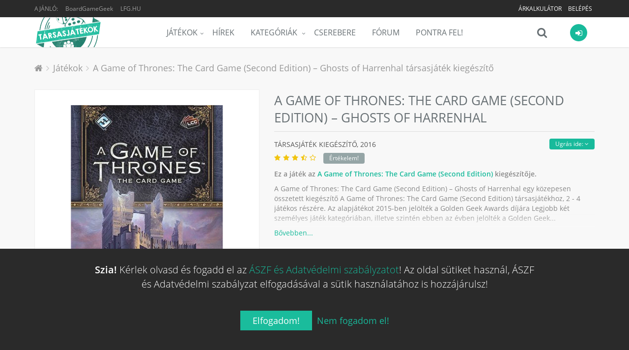

--- FILE ---
content_type: text/html; charset=UTF-8
request_url: https://tarsasjatekok.com/tarsasjatek/a-game-of-thrones-the-card-game-second-edition-2015/kiegeszito/a-game-of-thrones-the-card-game-second-edition-ghosts-of-harrenhal-2016
body_size: 41752
content:
<!DOCTYPE html><!--[if IE 9]><html lang="hu" class="ie9"><![endif]--><!--[if !IE]><!--><html lang="hu"><!--<![endif]--><head prefix="og: http://ogp.me/ns# fb: http://ogp.me/ns/fb# article: http://ogp.me/ns/article#"><script>
        window.dataLayer = window.dataLayer || [];
        function gtag(){dataLayer.push(arguments);}

        gtag('consent', 'default', {
            'ad_storage': 'denied',
            'ad_user_data': 'denied',
            'ad_personalization': 'denied',
            'analytics_storage': 'denied',
            'functionality_storage': 'denied',
            'personalization_storage': 'denied',
            'security_storage': 'denied',
        });
    </script><!-- Google tag (gtag.js) --><script async src="https://www.googletagmanager.com/gtag/js?id=AW-10788126766"></script><!-- End Google tag (gtag.js) --><title>A Game of Thrones: The Card Game (Second Edition) – Ghosts of Harrenhal társasjáték kiegészítő - Magyarország társasjáték keresője! A társasjáték érték!</title><!-- Meta --><meta charset="utf-8"><meta content="width=device-width, initial-scale=1.0" name="viewport"><meta content="A Game of Thrones: The Card Game (Second Edition) – Ghosts of Harrenhal egy közepesen összetett kiegészítő A Game of Thrones: The Card Game (Second Edition) társasjátékhoz, 2 - 4 játékos részére. Az alapjátékot 2015-ben jelölték a Golden..." name="description"><meta content="Tarsasjatekok.com" name="author"><meta name="robots" content="index, follow"><meta name="theme-color" content="#222222"><meta property="og:url" content="https://tarsasjatekok.com/tarsasjatek/a-game-of-thrones-the-card-game-second-edition-2015/kiegeszito/a-game-of-thrones-the-card-game-second-edition-ghosts-of-harrenhal-2016" /><meta property="og:type" content="website" /><meta property="og:title" content="A Game of Thrones: The Card Game (Second Edition) – Ghosts of Harrenhal társasjáték kiegészítő" /><meta property="og:description" content="A Game of Thrones: The Card Game (Second Edition) – Ghosts of Harrenhal egy közepesen összetett kiegészítő A Game of Thrones: The Card Game (Second Edition) társasjátékhoz, 2 - 4 játékos részére. Az alapjátékot 2015-ben jelölték a Golden..." /><meta property="og:image" content="https://tarsasjatekok.com/images/boardgame_image/profile_xlarge/2/21/212/212312.jpg" /><meta property="og:locale"  content="hu_HU" /><meta property="fb:app_id"  content="1572804772910917" /><meta name="google-site-verification" content="YKOHM92f7TQNfhB8hnDDr1eY091NjJQ1XnC8676V_xI" /><link rel="canonical" href="https://tarsasjatekok.com/tarsasjatek/a-game-of-thrones-the-card-game-second-edition-2015/kiegeszito/a-game-of-thrones-the-card-game-second-edition-ghosts-of-harrenhal-2016" /><link rel="alternate" type="application/rss+xml" title="Legfrissebb cikkeink" href="/hirek/rss/main.xml" /><link rel="dns-prefetch" href="//in.hotjar.com" /><link rel="dns-prefetch" href="//vc.hotjar.io" /><link rel="dns-prefetch" href="//connect.facebook.net" /><link rel="dns-prefetch" href="//www.google-analytics.com" /><link rel="dns-prefetch" href="//www.googletagservices.com" /><link rel="dns-prefetch" href="//img.youtube.com" /><link rel="dns-prefetch" href="//cdn.onesignal.com" /><!-- Favicon --><link rel="apple-touch-icon-precomposed" sizes="57x57" href="/images/icons/apple-touch-icon-57x57.png" /><link rel="apple-touch-icon-precomposed" sizes="114x114" href="/images/icons/apple-touch-icon-114x114.png" /><link rel="apple-touch-icon-precomposed" sizes="72x72" href="/images/icons/apple-touch-icon-72x72.png" /><link rel="apple-touch-icon-precomposed" sizes="144x144" href="/images/icons/apple-touch-icon-144x144.png" /><link rel="apple-touch-icon-precomposed" sizes="60x60" href="/images/icons/apple-touch-icon-60x60.png" /><link rel="apple-touch-icon-precomposed" sizes="120x120" href="/images/icons/apple-touch-icon-120x120.png" /><link rel="apple-touch-icon-precomposed" sizes="76x76" href="/images/icons/apple-touch-icon-76x76.png" /><link rel="apple-touch-icon-precomposed" sizes="152x152" href="/images/icons/apple-touch-icon-152x152.png" /><link rel="apple-touch-icon-precomposed" sizes="512x512" href="/images/icons/apple-touch-icon-512x512.png" /><link rel="icon" type="image/png" href="/images/icons/favicon-196x196.png" sizes="196x196" /><link rel="icon" type="image/png" href="/images/icons/favicon-96x96.png" sizes="96x96" /><link rel="icon" type="image/png" href="/images/icons/favicon-32x32.png" sizes="32x32" /><link rel="icon" type="image/png" href="/images/icons/favicon-16x16.png" sizes="16x16" /><link rel="icon" type="image/png" href="/images/icons/favicon-128.png" sizes="128x128" /><link rel="icon" type="image/png" href="/images/icons/favicon-512.png" sizes="512x512" /><meta name="application-name" content="Tarsasjatekok.com"/><meta name="msapplication-TileColor" content="#FFFFFF" /><meta name="msapplication-TileImage" content="/images/icons/mstile-144x144.png" /><meta name="msapplication-square70x70logo" content="/images/icons/mstile-70x70.png" /><meta name="msapplication-square150x150logo" content="/images/icons/mstile-150x150.png" /><meta name="msapplication-wide310x150logo" content="/images/icons/mstile-310x150.png" /><meta name="msapplication-square310x310logo" content="/images/icons/mstile-310x310.png" /><link rel="manifest" href="/manifest.json"><script src="https://cdn.onesignal.com/sdks/OneSignalSDK.js" async=""></script><script> var OneSignal = window.OneSignal || []; </script><!-- CSS Global Compulsory --><link rel="stylesheet" href="/assets/v1b6da/css/981c29e.css" /><link rel="preload" as="style" href="/assets/v1b6da/css/5b764c8.css" onload="this.onload=null;this.rel='stylesheet'" /><noscript><link rel="stylesheet" href="/assets/v1b6da/css/5b764c8.css" /></noscript><link rel="preload" as="style" href="/assets/v1b6da/css/50b6550.css" onload="this.onload=null;this.rel='stylesheet'" /><noscript><link rel="stylesheet" href="/assets/v1b6da/css/50b6550.css" /></noscript></head><body class="header-fixed bg-header"><div class="wrapper"><!--=== Header ===--><div class="header-root header-v5 header-static has-topbar"><!-- Topbar --><div class="topbar-v3"><div class="container"><div class="row"><div class="col-sm-4"><ul class="left-topbar"><li><span>Ajánló:</span></li><li><a href="https://boardgamegeek.com/boardgameexpansion/212312" target="_blank" class="no-upper" title="BoardGameGeek: A Game of Thrones: The Card Game (Second Edition) – Ghosts of Harrenhal">BoardGameGeek</a></li><li><a href="http://lfg.hu/?utm_source=tarsasjatekok.com" target="_blank">LFG.HU</a></li></ul></div><div class="col-sm-8"><ul class="list-inline right-topbar pull-right"><!-- ko if: has_facebook_prizegame --><li style="display: none" data-bind="with: has_facebook_prizegame, visible:$root.has_facebook_prizegame"><a data-bind="text: 'Nyereményjáték', attr: { 'href': $root.Router('bg_prizegame.facebook.show', slug) }"></a></li><!-- /ko --><!-- ko ifnot: has_facebook_prizegame --><li><a href="/arkalkulacio">
                                        Árkalkulátor
                                        <!-- ko if: $root.User.price_calculator_cnt --><span class="badge rounded-2x badge-red pull-right" style="margin: -2px 0 -6px 5px" data-bind="text: $root.User.price_calculator_cnt"></span><!-- /ko --></a></li><!-- /ko --><!-- ko if: $root.User.hasUser --><li style="display: none" data-bind="visible:$root.User.hasUser ">
                                    |
                                </li><li style="display: none" data-bind="visible:$root.User.hasUser "><a data-bind="attr: { href: $root.Router('user_profile',$root.User.userSlug(),$root.User.userId()) }"><i class="fa fa-user"></i></a></li><li style="display: none" data-bind="visible:$root.User.hasUser "><a data-bind="attr: { href: $root.Router('user_profile_settings',$root.User.userSlug(),$root.User.userId()) }"><i class="fa fa-cogs"></i></a></li><li style="display: none" data-bind="visible:$root.User.hasUser "><a href="/uzenetek"><i class="fa fa-envelope-o" data-bind="css: {'fa-badge-dot':$root.User.message_count}"></i></a></li><li style="display: none" data-bind="visible:$root.User.hasUser "><toggle-push-notifications params="auto_hide: true"></toggle-push-notifications></li><!-- /ko --><!-- ko ifnot: $root.User.hasUser --><li style="display: none" data-bind="visible: !$root.User.hasUser()"><a href="/register/">Belépés</a></li><!-- /ko --></ul></div></div></div></div><!--  End Topbar --><!-- Navbar --><div class="navbar navbar-default mega-menu" role="navigation"><div class="container" data-bind="css: { 'search-is-open': $root.main_search.is_open }"><!-- Brand and toggle get grouped for better mobile display --><div class="navbar-header"><button type="button" class="navbar-toggle" data-toggle="collapse" data-target=".navbar-responsive-collapse"><span class="sr-only">Menü</span><span class="icon-bar"></span><span class="icon-bar"></span><span class="icon-bar"></span></button><a class="navbar-brand" href="/"><span id="logo-header" title="Tarsasjatekok.com" data-logo="/images/logo.png" data-logo2x="/images/logo-2x.png"></span></a></div><!-- ko if: $root.User.showUserBar --><div class="shop-badge user-badge pull-right" data-bind="css: { 'active': $root.User.menu_is_open() }"><a class="user_icon" href="#"><i class="icon-custom icon-sm rounded-x fa fa-sign-in icon-bg-grey" data-bind="css: { 'icon-bg-u': $root.User.userLoaded(), 'fa-user': $root.User.hasUser(), 'fa-sign-in': !$root.User.hasUser() }"><!-- ko if: $root.User.userId --><img class="rounded-x" data-bind="attr:{ src:$root.Router('user_avatar',$root.User.userId(),'thumb_small',$root.User.avatarId(),true)} "><!-- /ko --></i></a><!-- ko if: $root.User.hasUser --><!-- ko if: $root.User.un_seen_notifications() > 0 --><span class="badge badge-red rounded-x" data-bind="text: $root.User.un_seen_notifications"></span><!-- /ko--><div class="badge-open"><div class="user_bar profile"><div class="profile-blog blog-border"><a class="name-location" data-bind="attr: { href: $root.Router('user_profile',$root.User.userSlug(),$root.User.userId()) }"><img class="avatar rounded-x" src="" data-bind="attr: { src: $root.Router('user_avatar',$root.User.userId(),'thumb_small',$root.User.avatarId()) }"><div class="name-location"><strong data-bind="text: $root.User.userName"></strong><small>
                            Ugrás a profilomra
                        </small></div></a><div class="clearfix"></div><hr><div class="notifications row bg-color-light"><a data-bind="attr: {'href':$root.User._ll()?$root.User._ll():'/logout'}" class="logout">
                        Kilépés <i class="fa fa-sign-out"></i></a><user-notifications params="headless: true, full: false, size: '35vh'"></user-notifications></div></div></div><div class="notifications"></div></div><!-- /ko --><!-- ko ifnot: $root.User.hasUser --><div class="badge-open"><div class="user_login"><form class="form-block login-block ajax" method="POST" action="/login_check"><div class="form-block-header"><h2 class="margin-bottom-15">Bejelentkezés</h2></div><div data-error></div><div class="input-group margin-bottom-10"><span class="input-group-addon rounded-left"><i class="icon-user color-white"></i></span><input type="text" name="_username" class="form-control rounded-right" placeholder="Felhasználónév"></div><div class="input-group margin-bottom-20"><span class="input-group-addon rounded-left"><i class="icon-lock color-white"></i></span><input type="password" name="_password" class="form-control rounded-right" placeholder="Jelszó"><input type="hidden" name="_remember_me" value="on"></div><div class="row margin-bottom-40"><div class="col-md-12"><button type="submit" class="btn-u btn-block btn-u-sea rounded">Bejelentkezés</button></div><div class="clearfix"></div><div class="register"><a href="/register/">
                            Még nem vagy tag?
                            Ide kattintva tudsz <b>regisztrálni!</b></a></div></div><div class="social-login"><div class="or rounded-x">Vagy</div><ul class="list-unstyled margin-bottom-20"><li><a href="/connect/facebook" class="btn rounded btn-block btn-lg btn-facebook-inversed margin-bottom-15"><i class="fa fa-facebook"></i> Belépés Facebook-kal
                            </a></li><li><a href="/connect/google" id="google_login" class="btn rounded btn-block btn-lg btn-gmail-inversed"><i class="fa fa-google"></i> Belépés Google-lel
                            </a></li><li><div class="register"><a href="/aszf" target="_blank">ÁSZF és Adatvédelmi szabályzat</a></div></li></ul></div></form></div></div><!-- /ko --></div><!-- /ko--><div class="shop-badge search-badge pull-right"><a class="search_icon" href="#" data-bind="click: $root.main_search.toggle"><i class="icon-custom icon-md fa fa-search icon-grey no-border" data-bind="css: { 'fa-times': $root.main_search.is_open, 'fa-refresh fa-spin': $root.main_search.loading }"></i></a><div class="search-bar"><input type="search" class="search-input form-control" data-bind="textInput: $root.main_search.search_string" data-mainsearchinput placeholder="Játék keresése..."></div></div><div class="navbar-collapse navbar-responsive-collapse collapse" aria-expanded="true"><!-- Nav Menu --><ul class="nav navbar-nav"><li class="dropdown"><a href="/tarsasjatek" class=dropdown-toggle" data-toggle="dropdown">Játékok</a><ul class="dropdown-menu"><li><a href="/tarsasjatek">Összes társasjáték</a></li><li><a href="/tarsasjatek/akcios-jatekok">Akciós társasjátékok</a></li><li><a href="/tarsasjatek/letoltheto-szabalyzat">Letölthető szabályzattal</a></li><li><a href="/tarsasjatek/top100">TOP100 társasjáték</a></li><li><a href="/tarsasjatek/hasonlo">Hasonló keresése</a></li><li class="dropdown-submenu"><a href="/az-ev-tarsasjatekai">Az év legjobb társasjátékai</a><ul class="dropdown-menu"><li><a href="/az-ev-tarsasjatekai/2023">Az év társasjátékai 2023</a></li><li><a href="/az-ev-tarsasjatekai/2022">Az év társasjátékai 2022</a></li><li><a href="/az-ev-tarsasjatekai/2021">Az év társasjátékai 2021</a></li><li><a href="/az-ev-tarsasjatekai/2020">Az év társasjátékai 2020</a></li><li><a href="/az-ev-tarsasjatekai/2019">Az év társasjátékai 2019</a></li></ul></li></ul></li><li><a href="/hirek">Hírek</a></li><li class="dropdown mega-menu-fullwidth"><a href="javascript:void(0);" class="dropdown-toggle" data-hover="dropdown" data-toggle="dropdown">
                    Kategóriák
                </a><ul class="dropdown-menu"><li><div class="mega-menu-content"><div class="container"><div class="row"><div class="col-md-2 col-sm-6"><h3 class="mega-menu-heading">a</h3><ul class="list-unstyled style-list"><li><a href="/tarsasjatek/kategoria/akcio-ugyessegi">Akció</a><span class="badge badge-orange category-cnt-badge">7397</span></li><li><a href="/tarsasjatek/kategoria/alkudozas">Alkudozás</a><span class="badge badge-blue category-cnt-badge">4415</span></li><li><a href="/tarsasjatek/kategoria/allat">Állat</a><span class="badge badge-green category-cnt-badge">9887</span></li></ul><h3 class="mega-menu-heading">b</h3><ul class="list-unstyled style-list"><li><a href="/tarsasjatek/kategoria/bloff">Blöff</a><span class="badge badge-brown category-cnt-badge">5490</span></li></ul><h3 class="mega-menu-heading">c</h3><ul class="list-unstyled style-list"><li><a href="/tarsasjatek/kategoria/civilizacio">Civilizáció</a><span class="badge badge-orange category-cnt-badge">1819</span></li></ul><h3 class="mega-menu-heading">e</h3><ul class="list-unstyled style-list"><li><a href="/tarsasjatek/kategoria/egyszeru">Egyszerű</a><span class="badge badge-sea category-cnt-badge">8380</span></li><li><a href="/tarsasjatek/kategoria/epites-terjeszkedes">Építés</a><span class="badge badge-purple category-cnt-badge">2669</span></li></ul></div><div class="col-md-2 col-sm-6"><h3 class="mega-menu-heading">f</h3><ul class="list-unstyled style-list"><li><a href="/tarsasjatek/kategoria/fantasy">Fantasy</a><span class="badge badge-brown category-cnt-badge">20068</span></li><li><a href="/tarsasjatek/kategoria/felfedezo">Felfedező</a><span class="badge badge-sea category-cnt-badge">5461</span></li><li><a href="/tarsasjatek/kategoria/felnott">Felnőtt</a><span class="badge badge-green category-cnt-badge">2231</span></li><li><a href="/tarsasjatek/kategoria/film-tv-radio-alapu">Film</a><span class="badge badge-green category-cnt-badge">8645</span></li></ul><h3 class="mega-menu-heading">g</h3><ul class="list-unstyled style-list"><li><a href="/tarsasjatek/kategoria/gyerek-jatek">Gyerek játék</a><span class="badge badge-sea category-cnt-badge">18601</span></li><li><a href="/tarsasjatek/kategoria/gyilkossag-rejtely">Gyilkosság</a><span class="badge badge-green category-cnt-badge">2673</span></li><li><a href="/tarsasjatek/kategoria/gyujtheto-tartozekok">Gyűjthető tartozékok</a><span class="badge badge-dark category-cnt-badge">3028</span></li></ul><h3 class="mega-menu-heading">h</h3><ul class="list-unstyled style-list"><li><a href="/tarsasjatek/kategoria/haboru">Háború</a><span class="badge badge-green category-cnt-badge">25782</span></li><li><a href="/tarsasjatek/kategoria/harc">Harc</a><span class="badge badge-red category-cnt-badge">12100</span></li><li><a href="/tarsasjatek/kategoria/horror">Horror</a><span class="badge badge-green category-cnt-badge">5004</span></li><li><a href="/tarsasjatek/kategoria/humor">Humor</a><span class="badge badge-blue category-cnt-badge">8203</span></li></ul></div><div class="clearfix hidden visible-sm-block visible-xs-block"></div><div class="col-md-2 col-sm-6"><h3 class="mega-menu-heading">i</h3><ul class="list-unstyled style-list"><li><a href="/tarsasjatek/kategoria/ido-alapu">Idő alapú</a><span class="badge badge-yellow category-cnt-badge">3487</span></li><li><a href="/tarsasjatek/kategoria/ii-vilaghaboru">II. világháború</a><span class="badge badge-blue category-cnt-badge">7762</span></li></ul><h3 class="mega-menu-heading">k</h3><ul class="list-unstyled style-list"><li><a href="/tarsasjatek/kategoria/kaland">Kaland</a><span class="badge badge-blue category-cnt-badge">8873</span></li><li><a href="/tarsasjatek/kategoria/kaloz">Kalóz</a><span class="badge badge-brown category-cnt-badge">1752</span></li><li><a href="/tarsasjatek/kategoria/kartyajatek">Kártyajáték</a><span class="badge badge-green category-cnt-badge">46516</span></li><li><a href="/tarsasjatek/kategoria/kepregeny-grafikus-novella">Képregény</a><span class="badge badge-red category-cnt-badge">2723</span></li><li><a href="/tarsasjatek/kategoria/kockajatek">Kockajáték</a><span class="badge badge-purple category-cnt-badge">15398</span></li><li><a href="/tarsasjatek/kategoria/konyv">Könyv</a><span class="badge badge-brown category-cnt-badge">5250</span></li><li><a href="/tarsasjatek/kategoria/konyv-alapu">Könyv alapú</a><span class="badge badge-red category-cnt-badge">3264</span></li><li><a href="/tarsasjatek/kategoria/kornyezet">Környezet</a><span class="badge badge-dark category-cnt-badge">1982</span></li><li><a href="/tarsasjatek/kategoria/kovetkezteto">Következtető</a><span class="badge badge-yellow category-cnt-badge">6706</span></li><li><a href="/tarsasjatek/kategoria/kozepkori">Középkori</a><span class="badge badge-yellow category-cnt-badge">5869</span></li><li><a href="/tarsasjatek/kategoria/kozgazdasag">Közgazdaság</a><span class="badge badge-dark category-cnt-badge">9253</span></li></ul></div><div class="col-md-2 col-sm-6"><h3 class="mega-menu-heading">m</h3><ul class="list-unstyled style-list"><li><a href="/tarsasjatek/kategoria/matek">Matek</a><span class="badge badge-purple category-cnt-badge">2284</span></li><li><a href="/tarsasjatek/kategoria/memoria">Memória</a><span class="badge badge-sea category-cnt-badge">4280</span></li><li><a href="/tarsasjatek/kategoria/miniaturok">Miniatűrök</a><span class="badge badge-blue category-cnt-badge">16653</span></li><li><a href="/tarsasjatek/kategoria/mitologia">Mitológia</a><span class="badge badge-brown category-cnt-badge">2472</span></li><li><a href="/tarsasjatek/kategoria/modern-hadviseles">Modern hadviselés</a><span class="badge badge-blue category-cnt-badge">2466</span></li></ul><h3 class="mega-menu-heading">n</h3><ul class="list-unstyled style-list"><li><a href="/tarsasjatek/kategoria/nyomtasd-es-jatszd">Nyomtasd és Játszd</a><span class="badge badge-brown category-cnt-badge">9948</span></li></ul><h3 class="mega-menu-heading">o</h3><ul class="list-unstyled style-list"><li><a href="/tarsasjatek/kategoria/oktatas">Oktatás</a><span class="badge badge-yellow category-cnt-badge">10446</span></li><li><a href="/tarsasjatek/kategoria/osi">Ősi</a><span class="badge badge-purple category-cnt-badge">3550</span></li></ul><h3 class="mega-menu-heading">p</h3><ul class="list-unstyled style-list"><li><a href="/tarsasjatek/kategoria/partijatek">Partijáték</a><span class="badge badge-dark category-cnt-badge">15670</span></li></ul></div><div class="clearfix hidden visible-sm-block visible-xs-block"></div><div class="col-md-2 col-sm-6"><h3 class="mega-menu-heading">p</h3><ul class="list-unstyled style-list"><li><a href="/tarsasjatek/kategoria/politika">Politika</a><span class="badge badge-purple category-cnt-badge">2761</span></li></ul><h3 class="mega-menu-heading">r</h3><ul class="list-unstyled style-list"><li><a href="/tarsasjatek/kategoria/rejtveny-kirakos">Rejtvény</a><span class="badge badge-sea category-cnt-badge">4854</span></li><li><a href="/tarsasjatek/kategoria/repules">Repülés</a><span class="badge badge-purple category-cnt-badge">2511</span></li></ul><h3 class="mega-menu-heading">s</h3><ul class="list-unstyled style-list"><li><a href="/tarsasjatek/kategoria/sci-fi">Sci-Fi</a><span class="badge badge-blue category-cnt-badge">13449</span></li><li><a href="/tarsasjatek/kategoria/sport">Sport</a><span class="badge badge-blue category-cnt-badge">6673</span></li><li><a href="/tarsasjatek/kategoria/strategia">Stratégia</a><span class="badge badge-light category-cnt-badge">12015</span></li><li><a href="/tarsasjatek/kategoria/szallitas">Szállítás</a><span class="badge badge-dark category-cnt-badge">2174</span></li><li><a href="/tarsasjatek/kategoria/szamok">Számok</a><span class="badge badge-blue category-cnt-badge">1817</span></li><li><a href="/tarsasjatek/kategoria/szojatek">Szójáték</a><span class="badge badge-orange category-cnt-badge">4763</span></li></ul></div><div class="col-md-2 col-sm-6"><h3 class="mega-menu-heading">t</h3><ul class="list-unstyled style-list"><li><a href="/tarsasjatek/kategoria/tenger">Tenger</a><span class="badge badge-orange category-cnt-badge">3826</span></li></ul><h3 class="mega-menu-heading">u</h3><ul class="list-unstyled style-list"><li><a href="/tarsasjatek/kategoria/utazas">Utazás</a><span class="badge badge-orange category-cnt-badge">2575</span></li></ul><h3 class="mega-menu-heading">v</h3><ul class="list-unstyled style-list"><li><a href="/tarsasjatek/kategoria/vadnyugat">Vadnyugat</a><span class="badge badge-purple category-cnt-badge">1487</span></li><li><a href="/tarsasjatek/kategoria/vallas">Vallás</a><span class="badge badge-light category-cnt-badge">1461</span></li><li><a href="/tarsasjatek/kategoria/videojatek-alapu">Videójáték alapú</a><span class="badge badge-blue category-cnt-badge">2253</span></li><li><a href="/tarsasjatek/kategoria/vilagur">Világűr</a><span class="badge badge-blue category-cnt-badge">2158</span></li><li><a href="/tarsasjatek/kategoria/vonatok">Vonatok</a><span class="badge badge-dark category-cnt-badge">1856</span></li></ul><h3 class="mega-menu-heading">z</h3><ul class="list-unstyled style-list"><li><a href="/tarsasjatek/kategoria/zombi">Zombi</a><span class="badge badge-green category-cnt-badge">1612</span></li></ul></div><div class="clearfix hidden visible-sm-block visible-xs-block"></div></div></div></div></li></ul></li><li><a href="/cserebere">Cserebere</a></li><li><a href="/forum">Fórum</a></li><li><a href="/pontra-fel">Pontra Fel!</a></li></ul><!-- End Nav Menu --></div></div></div><!-- End Navbar --></div><div class="header-v5-placeholder"></div><!--=== End Header ===--><!-- ko if: $root.User.showUserBar --><div class="main_search hidden" data-bind="css: { 'hidden': $root.main_search.hideResults }"><div class="search_results"><div data-results><!-- ko if: $root.main_search.loading --><div><h4 class="text-center"><i class="fa fa-refresh fa-spin"></i>
                                Keresés...
                            </h4></div><!-- /ko --><!-- ko ifnot: $root.main_search.loading --><!-- ko ifnot: $root.main_search.boardgames().length --><div><h4 class="text-center"><i class="fa fa-times"></i>
                                Nincs találat...
                            </h4></div><!-- /ko --><!-- ko foreach: $root.main_search.boardgames --><!-- ko if: $index --><hr class="margin-top-10 margin-bottom-10"><!-- /ko --><a class="row" data-bind="bgHref: $data,css: {'selected':$index()==$root.main_search.selected()},attr:{'id':'main_search_result_'+$index()}"><div class="col-xs-4"><img class="full-width img-responsive" data-bind="
                                    attr: { alt: $data.primary_name },
                                    bgSrc: [$data,'profile_large']
                                "></div><div class="col-xs-8 padding-top-5 padding-bottom-5"><h4><span data-bind="text: $data.primary_name"></span><!-- ko if: $data.yearpublished --><small><!-- ko if: $data.hu_publisher --><!-- ko text: $data.orig_yearpublished --><!-- /ko -->, magyar: <!-- ko text: $data.yearpublished --><!-- /ko --><!-- /ko --><!-- ko ifnot: $data.hu_publisher --><!-- ko text: $data.yearpublished --><!-- /ko --><!-- /ko --></small><!-- ko if: $data.user_offers_cnt > 0 --><small><strong><!-- ko text: $data.user_offers_cnt --><!-- /ko --> felhasználó árulja, <!-- ko priceFrom: $data.user_offers_price --><!-- /ko --></strong></small><!-- /ko --><!-- /ko --></h4><!-- ko if: $data.price_range_min > 0 && $data.active_product_cnt > 0 --><span class="price">
                                    Boltok: <!-- ko priceFrom: $data.price_range_min --><!-- /ko --><!-- ko if: $data.price_discount > 0 -->
                                        &nbsp;<span class="label rounded label-orange" data-bind="text: ' -'+(100*$data.price_discount).toFixed(0)+'%'"></span><!-- /ko --></span><!-- /ko --></div></a><!-- /ko --><!-- /ko --></div></div></div><div class="bottom_search clearfix" data-bind="css: { 'open': $root.main_search.is_open }"><input type="search" class="search-input form-control" data-bind="textInput: $root.main_search.search_string" data-mainsearchinput placeholder="Játék keresése..."><i class="fa fa-search" data-bind="click: $root.main_search.toggle, css: { 'fa-times': $root.main_search.is_open, 'fa-refresh fa-spin': $root.main_search.loading }"></i></div><!-- /ko --><div class="main-container-page"><div class="shop-product breadcrums padding-bottom-0 no-border"><div class="container"><ul class="breadcrumb-v5" itemscope itemtype="https://schema.org/BreadcrumbList"><li><a href="/"><i class="fa fa-home"></i></a></li><li itemprop="itemListElement" itemscope itemtype="https://schema.org/ListItem"><a href="/tarsasjatek" itemprop="item"><span itemprop="name">Játékok</span></a><meta itemprop="position" content="1"></li><li class="active" itemprop="itemListElement" itemscope itemtype="https://schema.org/ListItem"><a href="https://tarsasjatekok.com/tarsasjatek/a-game-of-thrones-the-card-game-second-edition-2015/kiegeszito/a-game-of-thrones-the-card-game-second-edition-ghosts-of-harrenhal-2016" itemprop="item">A Game of Thrones: The Card Game (Second Edition) – Ghosts of Harrenhal társasjáték kiegészítő</a><meta itemprop="name" content="A Game of Thrones: The Card Game (Second Edition) – Ghosts of Harrenhal társasjáték kiegészítő"><meta itemprop="position" content="2"></li></ul></div></div><div itemscope itemtype="http://schema.org/Product"><meta itemprop="name" content="A Game of Thrones: The Card Game (Second Edition) – Ghosts of Harrenhal"><span itemprop="brand" itemscope itemtype="http://schema.org/Organization"><meta itemprop="name" content="Asterion Press"></span><div class="shop-product padding-top-0"><span itemprop="aggregateRating" itemscope itemtype="http://schema.org/AggregateRating"><meta itemprop="ratingValue" content="7.75949"><meta itemprop="ratingCount" content="79"><meta itemprop="bestRating" content="10"><meta itemprop="worstRating" content="1"></span><div class="container"><div class="row"><div class="col-md-5 margin-bottom-20 md-margin-bottom-50 images"><a class="fancybox main-img" data-fancybox="A Game of Thrones: The Card Game (Second Edition) – Ghosts of Harrenhal" href="/images/boardgame_image/profile_xlarge/2/21/212/212312.jpg"><div class="img-responsive portrait"><img class="img-responsive" src="/images/boardgame_image/profile_xlarge/2/21/212/212312.jpg" itemprop="image" alt="A Game of Thrones: The Card Game (Second Edition) – Ghosts of Harrenhal" width="609" height="1095" loading="lazy"></div></a><div class="row img-thumbs"><div class="col-xs-12 img margin-top-30 text-center recommend-video"><span type="button" class="btn-u btn-u-xs rounded" data-name="A Game of Thrones: The Card Game (Second Edition) – Ghosts of Harrenhal" data-id="212312">
                                    Videó beküldése
                                </span></div></div></div><div class="col-md-7 shop-product-details"><div class="shop-product-heading"><h1>
                                A Game of Thrones: The Card Game (Second Edition) – Ghosts of Harrenhal <span class="boardgame-type">társasjáték Kiegészítő</span></h1></div><div data-subpartmenu class="sub-part-menu"></div><h3 class="shop-product-title">
                            társasjáték Kiegészítő,
                                                            <span itemprop="releaseDate">2016</span><div class="rating boardgame-rating" data-name="A Game of Thrones: The Card Game (Second Edition) – Ghosts of Harrenhal" data-id="212312"><i class="fa fa-star"></i><i class="fa fa-star"></i><i class="fa fa-star"></i><i class="fa fa-star-half-o"></i><i class="fa fa-star-o"></i><!-- ko ifnot: $root.User.boardgame_rating --><span class="btn-u btn-u-xs rounded btn-u-default">Értékelem!</span><!-- /ko --></div></h3><div class="description closed"><p><strong>
                                                                                    Ez a játék az <a href="/tarsasjatek/a-game-of-thrones-the-card-game-2008/kiegeszito/a-game-of-thrones-the-card-game-second-edition-2015">A Game of Thrones: The Card Game (Second Edition)</a> kiegészítője.
                                                                            </strong></p><div class="short-description"><p>A Game of Thrones: The Card Game (Second Edition) – Ghosts of Harrenhal egy közepesen összetett kiegészítő A Game of Thrones: The Card Game (Second Edition) társasjátékhoz, 2 - 4 játékos részére. Az alapjátékot 2015-ben jelölték a Golden Geek Awards díjára Legjobb két személyes játék kategóriában, illetve szintén ebben az évben jelölték a Golden Geek...</p></div><div class="long-description"><div class="text-justify" itemprop="description"><p>A Game of Thrones: The Card Game (Second Edition) – Ghosts of Harrenhal egy közepesen összetett kiegészítő A Game of Thrones: The Card Game (Second Edition) társasjátékhoz, 2 - 4 játékos részére. Az alapjátékot 2015-ben jelölték a Golden Geek Awards díjára Legjobb két személyes játék kategóriában, illetve szintén ebben az évben jelölték a Golden Geek Awards díjára is Legjobb kátyajáték kategóriában. A társast, a bonyolultsága miatt, csak 14 éves kortól ajánljuk kipróbálni.</p><p><h5>A Szellemlovas leírása:</h5></p><p>Folytasd az A Game of Thrones LCG élményeidet a War of Five Kings ciklus ötödik kiegészítőjével, a Ghosts of Harrenhal csomaggal. Ehhez a kiegészítőhöz szükséges az A Game of Thrones LCG alapdoboz.</p><small class="hu-publisher-source-block">Forrás: <a href="https://www.szellemlovas.hu?utm_source=tarsasjatekok.com&amp;utm_campaign=szellemlovas-202601&amp;utm_medium=common-link" rel="nofollow" target="_blank">Szellemlovas</a></small></div></div></div><div class="toggler text-left"><a href="javascript:void(0)"></a></div><div class="margin-top-10"><boardgame-properties-extended params="boardgame: {&quot;id&quot;:212312,&quot;playingtime&quot;:null,&quot;minplaytime&quot;:null,&quot;maxplaytime&quot;:null,&quot;maxplayers&quot;:null,&quot;minplayers&quot;:null,&quot;bestplayers&quot;:null,&quot;bestplayers_max&quot;:null,&quot;bestplayers_min&quot;:null,&quot;has_videos&quot;:false,&quot;has_rulebooks&quot;:false,&quot;minage&quot;:null,&quot;complexity&quot;:3,&quot;language_dependence&quot;:null,&quot;has_review&quot;:false,&quot;comments&quot;:true}"></boardgame-properties-extended></div><div class="margin-top-20"><fb-share></fb-share></div><!-- EMPTY[60]:missing products --><div class="margin-top-40"><boardgame-list-buttons params="boardgame_id: 212312"></boardgame-list-buttons></div><p class="wishlist-category"><strong>
                                    Kategória:
                                </strong><a href="/tarsasjatek/kategoria/kiegeszito" itemprop="category">Kiegészítő</a></p></div></div></div></div><pdf-partners params="id: 212312"></pdf-partners><div class="content-md container padding-bottom-20"><div class="row margin-bottom-40 equal-height-columns"><div class="col-md-4 col-sm-6 col-md-offset-2 col-sm-offset-0 product-service md-margin-bottom-30" data-badge="shop"><div class="product-service-heading"><i class="fa fa-shopping-cart"></i></div><div class="product-service-in equal-height-column"><h3>Üzletek</h3><p>Ez a társasjáték kapható a boltokban! Nézd meg partnereink ajánlatát, vagy próbáld ki az árkalkulátort!</p></div></div><div class="col-md-4 col-sm-6 product-service md-margin-bottom-30" data-badge="expansion"><div class="product-service-heading"><i class="fa fa-puzzle-piece"></i></div><div class="product-service-in equal-height-column"><h3>Kiegészítő</h3><p>Ez a játék egy kiegészítő. Ez ilyen játékok az eredeti játékhoz, annak élményéhez, mechanizmusához, készletéhez, adnak plusz elemeket.</p></div></div></div><display-partner params="position_id: &quot;[base64]&quot;,position: &quot;\u00dczletek felett&quot;,boardgame_ids: [212312],boardgame_categories: [1042],boardgame_families: [],article_tags: [],article_categories: [],shops: [],shops_own_published: []"></display-partner><div class="margin-bottom-40"><div class="row margin-top-40" data-subpart="Árak és üzletek"><div id="shops" class="anchor"></div><div class="col-xs-12"><div class="headline margin-top-0"><h3 class="light-title">A Game of Thrones: The Card Game (Second Edition) – Ghosts of Harrenhal társasjáték kiegészítő vásárlása, árak és üzletek</h3></div></div><div class="col-xs-12"><p class="text-center margin-bottom-0">
                    Jelenleg egyik üzletben sem kapható a játék! Állíts be egy árufigyelést, hogy értesülj, amikor újra kapható lesz a boltokban!
                </p></div></div><div class="row margin-top-40"><div id="watchers" class="anchor"></div><div class="col-xs-12"><product-watchers params="boardgameId: 212312"></product-watchers></div></div></div><display-partner params="position_id: &quot;B3MHKyBWUTFREgECPWAqB3tlE2UXBwcSPgFzKA9hZjEiWRp+IVAraQQLZ2MICEVveTkgOhwMK2Y5PTA4CmdBHBgHXS8PDwYVPHw;;;didcBiUFOQARBhh8DAt8LhMPFEQEdlZ1T3BpC1xGQQJmD2pcflAtEDkke2toEXEFbTEGLmBWKWVOW29UVAgaVVVaLkBhaE4kRGZnK3JFRDJoewEFFQ==&quot;,position: &quot;Szab\u00e1lyok felett&quot;,boardgame_ids: [212312],boardgame_categories: [1042],boardgame_families: [],article_tags: [],article_categories: [],shops: [],shops_own_published: []"></display-partner><display-partner params="position_id: &quot;AicGLiRaWWNXT11TPGMsUHw0EDNEAVJAZ1cmcgRiYGsiWQZQGSQ3awZuY1ILBRJvfBMKYR4LM2A5PUZ4CncQGR1cdzINCyQbV0l7AkMXaxJlL3V5Bnkve31;;;Hl1SRkEOdg4iHCtqXVsSG1VmDWAIeg16EWEmLGk2En5WPGFTcm4De28ZBmoHUQ==&quot;,position: &quot;Cikkek felett&quot;,boardgame_ids: [212312],boardgame_categories: [1042],boardgame_families: [],article_tags: [],article_categories: [],shops: [],shops_own_published: []"></display-partner><!-- EMPTY[1200]:missing articles --><!-- EMPTY[7200]:missing awards --><!-- EMPTY[7200]:missing events --><div class="margin-bottom-40 position-relative"><div class="row"><div class="col-xs-12"><div class="headline margin-top-0" data-subpart="Kommentek"><h3 class="light-title">Kommentek <span data-commentcounter="212312"></span></h3></div></div></div><boardgame-comments params="categorySlug:'',forumSlug:'',topicSlug:'', boardgameId: 212312">
</boardgame-comments></div><div class="margin-bottom-20"><div class="row"><div class="col-xs-12"><div class="headline margin-top-0" data-subpart="Kiegészítők"><h3 class="light-title">
                                                                            Az <a href="/tarsasjatek/a-game-of-thrones-the-card-game-2008/kiegeszito/a-game-of-thrones-the-card-game-second-edition-2015">A Game of Thrones: The Card Game (Second Edition)</a>
                                                                        társasjáték és kiegészítői (55)
                                </h3></div></div></div><boardgame-expansions params="boardgame: 169255, searchResult: {&quot;data&quot;:[{&quot;id&quot;:169255,&quot;type&quot;:&quot;boardgame&quot;,&quot;honor_cnt&quot;:2,&quot;primary_name&quot;:&quot;A Game of Thrones: The Card Game (Second Edition)&quot;,&quot;primary_slug&quot;:&quot;a-game-of-thrones-the-card-game-second-edition-2015&quot;,&quot;parent_slug&quot;:null,&quot;short_name&quot;:&quot;A Game of Thrones: The Card...&quot;,&quot;short_description&quot;:&quot;Westeros kontinens\u00e9n v\u00e9get nem \u00e9r\u0151 h\u00e1bor\u00fa folyik a hatalom\u00e9rt. Ez\u00fattal egy \u201e\u00e9l\u0151 k\u00e1rtyaj\u00e1t\u00e9k\u201d keretein bel\u00fcl m\u00e9rhetj\u00fck \u00f6ssze tud\u00e1sunk, legfeljebb h\u00e1rom ellenfel\u00fcnkkel. El\u0151re a...&quot;,&quot;main_publisher&quot;:{&quot;hu_publisher&quot;:false,&quot;id&quot;:17,&quot;name&quot;:&quot;Fantasy Flight Games&quot;,&quot;slug&quot;:&quot;fantasy-flight-games&quot;,&quot;boardgame_count&quot;:1994},&quot;yearpublished&quot;:2015,&quot;orig_yearpublished&quot;:2015,&quot;release_date&quot;:&quot;2015-01-01T00:00:00+01:00&quot;,&quot;hu_release_date&quot;:&quot;2015-01-01T00:00:00+01:00&quot;,&quot;hu_announcement_date&quot;:&quot;2015-01-01T00:00:00+01:00&quot;,&quot;release_state&quot;:&quot;hu_released&quot;,&quot;minplayers&quot;:2,&quot;maxplayers&quot;:4,&quot;bestplayers&quot;:2,&quot;bestplayers_max&quot;:4,&quot;bestplayers_min&quot;:2,&quot;playingtime&quot;:120,&quot;maxplaytime&quot;:120,&quot;minplaytime&quot;:60,&quot;minage&quot;:14,&quot;language_dependence&quot;:3,&quot;complexity&quot;:4,&quot;hu_publisher&quot;:true,&quot;cancelled&quot;:false,&quot;published&quot;:true,&quot;rank&quot;:null,&quot;video_cnt&quot;:5,&quot;deleted&quot;:false,&quot;rating&quot;:7.48761,&quot;rating_cnt&quot;:5145,&quot;highlighted&quot;:3,&quot;impression&quot;:0,&quot;custom_image&quot;:null,&quot;has_images&quot;:true,&quot;has_rulebook&quot;:false,&quot;user_list&quot;:null,&quot;user_list_item&quot;:null,&quot;product_cnt&quot;:9,&quot;product_in_stock&quot;:false,&quot;active_product_cnt&quot;:2,&quot;has_buyable_products&quot;:false,&quot;price_range_min&quot;:13150,&quot;price_range_max&quot;:19690,&quot;price_range_diff&quot;:6540,&quot;price_discount&quot;:null,&quot;price_discount_value&quot;:null,&quot;price_discount_price&quot;:null,&quot;price_discount_avg_price&quot;:13150,&quot;in_stock_changed_last&quot;:&quot;2024-11-11T09:10:38+01:00&quot;,&quot;in_stock&quot;:false,&quot;user_offers_cnt&quot;:1,&quot;user_offers_price&quot;:18000,&quot;user_offers_changed&quot;:&quot;2025-10-28T16:50:04+01:00&quot;,&quot;total_offers_cnt&quot;:3,&quot;total_offers_price_min&quot;:13150,&quot;total_offers_price_max&quot;:19690,&quot;popularity&quot;:null,&quot;for_children&quot;:false,&quot;for_adults&quot;:false,&quot;is_new&quot;:false,&quot;mechanic&quot;:[{&quot;id&quot;:2015,&quot;name&quot;:&quot;V\u00e1ltakoz\u00f3 k\u00e9pess\u00e9gek&quot;,&quot;slug&quot;:&quot;valtakozo-kepessegek&quot;,&quot;boardgame_count&quot;:17941},{&quot;id&quot;:2020,&quot;name&quot;:&quot;Egyidej\u0171 akci\u00f3k&quot;,&quot;slug&quot;:&quot;egyideju-akciok&quot;,&quot;boardgame_count&quot;:6875},{&quot;id&quot;:2040,&quot;name&quot;:&quot;Pakli tervez\u00e9s&quot;,&quot;slug&quot;:&quot;pakli-tervezes&quot;,&quot;boardgame_count&quot;:24919},{&quot;id&quot;:2041,&quot;name&quot;:&quot;K\u00e1rtya h\u00faz\u00e1s&quot;,&quot;slug&quot;:&quot;kartya-huzas&quot;,&quot;boardgame_count&quot;:12144},{&quot;id&quot;:2686,&quot;name&quot;:&quot;Vedd el&quot;,&quot;slug&quot;:&quot;vedd-el&quot;,&quot;boardgame_count&quot;:6968},{&quot;id&quot;:2826,&quot;name&quot;:&quot;TRN-02 Stat Turn Order&quot;,&quot;slug&quot;:&quot;trn-02-stat-turn-order&quot;,&quot;boardgame_count&quot;:383},{&quot;id&quot;:2876,&quot;name&quot;:&quot;Verseny&quot;,&quot;slug&quot;:&quot;verseny&quot;,&quot;boardgame_count&quot;:3087},{&quot;id&quot;:2916,&quot;name&quot;:&quot;Alliances&quot;,&quot;slug&quot;:&quot;alliances&quot;,&quot;boardgame_count&quot;:432}],&quot;category&quot;:[{&quot;id&quot;:1001,&quot;name&quot;:&quot;Politika&quot;,&quot;slug&quot;:&quot;politika&quot;,&quot;boardgame_count&quot;:2762},{&quot;id&quot;:1002,&quot;name&quot;:&quot;K\u00e1rtyaj\u00e1t\u00e9k&quot;,&quot;slug&quot;:&quot;kartyajatek&quot;,&quot;boardgame_count&quot;:46559},{&quot;id&quot;:1010,&quot;name&quot;:&quot;Fantasy&quot;,&quot;slug&quot;:&quot;fantasy&quot;,&quot;boardgame_count&quot;:20076},{&quot;id&quot;:1023,&quot;name&quot;:&quot;Bl\u00f6ff&quot;,&quot;slug&quot;:&quot;bloff&quot;,&quot;boardgame_count&quot;:5495},{&quot;id&quot;:1026,&quot;name&quot;:&quot;Alkudoz\u00e1s&quot;,&quot;slug&quot;:&quot;alkudozas&quot;,&quot;boardgame_count&quot;:4417},{&quot;id&quot;:1044,&quot;name&quot;:&quot;Gy\u0171jthet\u0151 tartoz\u00e9kok&quot;,&quot;slug&quot;:&quot;gyujtheto-tartozekok&quot;,&quot;boardgame_count&quot;:3028},{&quot;id&quot;:1046,&quot;name&quot;:&quot;Harc&quot;,&quot;slug&quot;:&quot;harc&quot;,&quot;boardgame_count&quot;:12105},{&quot;id&quot;:1093,&quot;name&quot;:&quot;K\u00f6nyv alap\u00fa&quot;,&quot;slug&quot;:&quot;konyv-alapu&quot;,&quot;boardgame_count&quot;:3267}],&quot;family_ids&quot;:[5068]},{&quot;parent_slug&quot;:&quot;a-game-of-thrones-the-card-game-second-edition-2015&quot;,&quot;id&quot;:179601,&quot;type&quot;:&quot;boardgameexpansion&quot;,&quot;honor_cnt&quot;:0,&quot;primary_name&quot;:&quot;A Game of Thrones: The Card Game (Second edition) \u2013 Taking the Black&quot;,&quot;primary_slug&quot;:&quot;a-game-of-thrones-the-card-game-second-edition-taking-the-black-2015&quot;,&quot;short_name&quot;:&quot;A Game of Thrones: The Card...&quot;,&quot;short_description&quot;:&quot;Folytasd az A Game of Thrones LCG \u00e9lm\u00e9nyeidet a Westeros ciklus els\u0151 kieg\u00e9sz\u00edt\u0151j\u00e9vel, a Taking the Black csomaggal. Ehhez a kieg\u00e9sz\u00edt\u0151h\u00f6z sz\u00fcks\u00e9ges az A Game of Thrones LCG...&quot;,&quot;main_publisher&quot;:{&quot;hu_publisher&quot;:false,&quot;id&quot;:15889,&quot;name&quot;:&quot;Asterion Press&quot;,&quot;slug&quot;:&quot;asterion-press&quot;,&quot;boardgame_count&quot;:371},&quot;yearpublished&quot;:2015,&quot;orig_yearpublished&quot;:2015,&quot;release_date&quot;:&quot;2015-01-01T00:00:00+01:00&quot;,&quot;hu_release_date&quot;:null,&quot;hu_announcement_date&quot;:&quot;2015-01-01T00:00:00+01:00&quot;,&quot;release_state&quot;:&quot;hu_announcement&quot;,&quot;minplayers&quot;:2,&quot;maxplayers&quot;:4,&quot;bestplayers&quot;:null,&quot;bestplayers_max&quot;:null,&quot;bestplayers_min&quot;:null,&quot;playingtime&quot;:120,&quot;maxplaytime&quot;:120,&quot;minplaytime&quot;:60,&quot;minage&quot;:14,&quot;language_dependence&quot;:null,&quot;complexity&quot;:4,&quot;hu_publisher&quot;:true,&quot;cancelled&quot;:false,&quot;published&quot;:true,&quot;rank&quot;:null,&quot;video_cnt&quot;:0,&quot;deleted&quot;:false,&quot;rating&quot;:7.60353,&quot;rating_cnt&quot;:170,&quot;highlighted&quot;:3,&quot;impression&quot;:0,&quot;custom_image&quot;:null,&quot;has_images&quot;:true,&quot;has_rulebook&quot;:false,&quot;user_list&quot;:null,&quot;user_list_item&quot;:null,&quot;product_cnt&quot;:9,&quot;product_in_stock&quot;:false,&quot;active_product_cnt&quot;:2,&quot;has_buyable_products&quot;:false,&quot;price_range_min&quot;:4190,&quot;price_range_max&quot;:4410,&quot;price_range_diff&quot;:220,&quot;price_discount&quot;:null,&quot;price_discount_value&quot;:null,&quot;price_discount_price&quot;:null,&quot;price_discount_avg_price&quot;:4300,&quot;in_stock_changed_last&quot;:&quot;2023-12-12T00:48:04+01:00&quot;,&quot;in_stock&quot;:false,&quot;user_offers_cnt&quot;:0,&quot;user_offers_price&quot;:0,&quot;user_offers_changed&quot;:null,&quot;total_offers_cnt&quot;:2,&quot;total_offers_price_min&quot;:4190,&quot;total_offers_price_max&quot;:4410,&quot;popularity&quot;:null,&quot;for_children&quot;:false,&quot;for_adults&quot;:false,&quot;is_new&quot;:false,&quot;mechanic&quot;:[{&quot;id&quot;:2015,&quot;name&quot;:&quot;V\u00e1ltakoz\u00f3 k\u00e9pess\u00e9gek&quot;,&quot;slug&quot;:&quot;valtakozo-kepessegek&quot;,&quot;boardgame_count&quot;:17941},{&quot;id&quot;:2020,&quot;name&quot;:&quot;Egyidej\u0171 akci\u00f3k&quot;,&quot;slug&quot;:&quot;egyideju-akciok&quot;,&quot;boardgame_count&quot;:6875},{&quot;id&quot;:2040,&quot;name&quot;:&quot;Pakli tervez\u00e9s&quot;,&quot;slug&quot;:&quot;pakli-tervezes&quot;,&quot;boardgame_count&quot;:24919},{&quot;id&quot;:2041,&quot;name&quot;:&quot;K\u00e1rtya h\u00faz\u00e1s&quot;,&quot;slug&quot;:&quot;kartya-huzas&quot;,&quot;boardgame_count&quot;:12144}],&quot;category&quot;:[{&quot;id&quot;:1002,&quot;name&quot;:&quot;K\u00e1rtyaj\u00e1t\u00e9k&quot;,&quot;slug&quot;:&quot;kartyajatek&quot;,&quot;boardgame_count&quot;:46559},{&quot;id&quot;:1010,&quot;name&quot;:&quot;Fantasy&quot;,&quot;slug&quot;:&quot;fantasy&quot;,&quot;boardgame_count&quot;:20076},{&quot;id&quot;:1026,&quot;name&quot;:&quot;Alkudoz\u00e1s&quot;,&quot;slug&quot;:&quot;alkudozas&quot;,&quot;boardgame_count&quot;:4417},{&quot;id&quot;:1035,&quot;name&quot;:&quot;K\u00f6z\u00e9pkori&quot;,&quot;slug&quot;:&quot;kozepkori&quot;,&quot;boardgame_count&quot;:5870},{&quot;id&quot;:1042,&quot;name&quot;:&quot;Kieg\u00e9sz\u00edt\u0151&quot;,&quot;slug&quot;:&quot;kiegeszito&quot;,&quot;boardgame_count&quot;:35486},{&quot;id&quot;:1046,&quot;name&quot;:&quot;Harc&quot;,&quot;slug&quot;:&quot;harc&quot;,&quot;boardgame_count&quot;:12105},{&quot;id&quot;:1093,&quot;name&quot;:&quot;K\u00f6nyv alap\u00fa&quot;,&quot;slug&quot;:&quot;konyv-alapu&quot;,&quot;boardgame_count&quot;:3267}],&quot;family_ids&quot;:[5068]},{&quot;parent_slug&quot;:&quot;a-game-of-thrones-the-card-game-second-edition-2015&quot;,&quot;id&quot;:181458,&quot;type&quot;:&quot;boardgameexpansion&quot;,&quot;honor_cnt&quot;:0,&quot;primary_name&quot;:&quot;A Game of Thrones: The Card Game (Second Edition) \u2013 The Road to Winterfell&quot;,&quot;primary_slug&quot;:&quot;a-game-of-thrones-the-card-game-second-edition-the-road-to-winterfell-2015&quot;,&quot;short_name&quot;:&quot;A Game of Thrones: The Card...&quot;,&quot;short_description&quot;:&quot;Folytasd az A Game of Thrones LCG \u00e9lm\u00e9nyeidet a Westeros ciklus m\u00e1sodik kieg\u00e9sz\u00edt\u0151j\u00e9vel, a The Road to Winterfell csomaggal. Ehhez a kieg\u00e9sz\u00edt\u0151h\u00f6z sz\u00fcks\u00e9ges az A Game of Thrones...&quot;,&quot;main_publisher&quot;:{&quot;hu_publisher&quot;:false,&quot;id&quot;:15889,&quot;name&quot;:&quot;Asterion Press&quot;,&quot;slug&quot;:&quot;asterion-press&quot;,&quot;boardgame_count&quot;:371},&quot;yearpublished&quot;:2015,&quot;orig_yearpublished&quot;:2015,&quot;release_date&quot;:&quot;2015-01-01T00:00:00+01:00&quot;,&quot;hu_release_date&quot;:&quot;2015-01-01T00:00:00+01:00&quot;,&quot;hu_announcement_date&quot;:&quot;2015-01-01T00:00:00+01:00&quot;,&quot;release_state&quot;:&quot;hu_released&quot;,&quot;minplayers&quot;:2,&quot;maxplayers&quot;:4,&quot;bestplayers&quot;:null,&quot;bestplayers_max&quot;:null,&quot;bestplayers_min&quot;:null,&quot;playingtime&quot;:null,&quot;maxplaytime&quot;:null,&quot;minplaytime&quot;:null,&quot;minage&quot;:14,&quot;language_dependence&quot;:null,&quot;complexity&quot;:4,&quot;hu_publisher&quot;:true,&quot;cancelled&quot;:false,&quot;published&quot;:true,&quot;rank&quot;:null,&quot;video_cnt&quot;:0,&quot;deleted&quot;:false,&quot;rating&quot;:7.81844,&quot;rating_cnt&quot;:141,&quot;highlighted&quot;:3,&quot;impression&quot;:0,&quot;custom_image&quot;:null,&quot;has_images&quot;:true,&quot;has_rulebook&quot;:false,&quot;user_list&quot;:null,&quot;user_list_item&quot;:null,&quot;product_cnt&quot;:7,&quot;product_in_stock&quot;:false,&quot;active_product_cnt&quot;:1,&quot;has_buyable_products&quot;:false,&quot;price_range_min&quot;:4880,&quot;price_range_max&quot;:4880,&quot;price_range_diff&quot;:0,&quot;price_discount&quot;:null,&quot;price_discount_value&quot;:null,&quot;price_discount_price&quot;:null,&quot;price_discount_avg_price&quot;:4880,&quot;in_stock_changed_last&quot;:&quot;2025-11-15T04:17:52+01:00&quot;,&quot;in_stock&quot;:false,&quot;user_offers_cnt&quot;:0,&quot;user_offers_price&quot;:0,&quot;user_offers_changed&quot;:null,&quot;total_offers_cnt&quot;:1,&quot;total_offers_price_min&quot;:4880,&quot;total_offers_price_max&quot;:4880,&quot;popularity&quot;:null,&quot;for_children&quot;:false,&quot;for_adults&quot;:false,&quot;is_new&quot;:false,&quot;mechanic&quot;:[{&quot;id&quot;:2015,&quot;name&quot;:&quot;V\u00e1ltakoz\u00f3 k\u00e9pess\u00e9gek&quot;,&quot;slug&quot;:&quot;valtakozo-kepessegek&quot;,&quot;boardgame_count&quot;:17941},{&quot;id&quot;:2020,&quot;name&quot;:&quot;Egyidej\u0171 akci\u00f3k&quot;,&quot;slug&quot;:&quot;egyideju-akciok&quot;,&quot;boardgame_count&quot;:6875},{&quot;id&quot;:2040,&quot;name&quot;:&quot;Pakli tervez\u00e9s&quot;,&quot;slug&quot;:&quot;pakli-tervezes&quot;,&quot;boardgame_count&quot;:24919},{&quot;id&quot;:2041,&quot;name&quot;:&quot;K\u00e1rtya h\u00faz\u00e1s&quot;,&quot;slug&quot;:&quot;kartya-huzas&quot;,&quot;boardgame_count&quot;:12144}],&quot;category&quot;:[{&quot;id&quot;:1002,&quot;name&quot;:&quot;K\u00e1rtyaj\u00e1t\u00e9k&quot;,&quot;slug&quot;:&quot;kartyajatek&quot;,&quot;boardgame_count&quot;:46559},{&quot;id&quot;:1010,&quot;name&quot;:&quot;Fantasy&quot;,&quot;slug&quot;:&quot;fantasy&quot;,&quot;boardgame_count&quot;:20076},{&quot;id&quot;:1026,&quot;name&quot;:&quot;Alkudoz\u00e1s&quot;,&quot;slug&quot;:&quot;alkudozas&quot;,&quot;boardgame_count&quot;:4417},{&quot;id&quot;:1035,&quot;name&quot;:&quot;K\u00f6z\u00e9pkori&quot;,&quot;slug&quot;:&quot;kozepkori&quot;,&quot;boardgame_count&quot;:5870},{&quot;id&quot;:1042,&quot;name&quot;:&quot;Kieg\u00e9sz\u00edt\u0151&quot;,&quot;slug&quot;:&quot;kiegeszito&quot;,&quot;boardgame_count&quot;:35486},{&quot;id&quot;:1093,&quot;name&quot;:&quot;K\u00f6nyv alap\u00fa&quot;,&quot;slug&quot;:&quot;konyv-alapu&quot;,&quot;boardgame_count&quot;:3267}],&quot;family_ids&quot;:[5068]},{&quot;parent_slug&quot;:&quot;a-game-of-thrones-the-card-game-second-edition-2015&quot;,&quot;id&quot;:196619,&quot;type&quot;:&quot;boardgameexpansion&quot;,&quot;honor_cnt&quot;:0,&quot;primary_name&quot;:&quot;A Game of Thrones: The Card Game (Second Edition) \u2013 Called to Arms&quot;,&quot;primary_slug&quot;:&quot;a-game-of-thrones-the-card-game-second-edition-called-to-arms-2016&quot;,&quot;short_name&quot;:&quot;A Game of Thrones: The Card...&quot;,&quot;short_description&quot;:&quot;Folytasd az A Game of Thrones LCG \u00e9lm\u00e9nyeidet a War of Five Kings ciklus m\u00e1sodik kieg\u00e9sz\u00edt\u0151j\u00e9vel, a Called to Arms csomaggal. Ehhez a kieg\u00e9sz\u00edt\u0151h\u00f6z sz\u00fcks\u00e9ges az A Game of...&quot;,&quot;main_publisher&quot;:{&quot;hu_publisher&quot;:false,&quot;id&quot;:15889,&quot;name&quot;:&quot;Asterion Press&quot;,&quot;slug&quot;:&quot;asterion-press&quot;,&quot;boardgame_count&quot;:371},&quot;yearpublished&quot;:2016,&quot;orig_yearpublished&quot;:2016,&quot;release_date&quot;:&quot;2016-01-01T00:00:00+01:00&quot;,&quot;hu_release_date&quot;:&quot;2016-01-01T00:00:00+01:00&quot;,&quot;hu_announcement_date&quot;:&quot;2016-01-01T00:00:00+01:00&quot;,&quot;release_state&quot;:&quot;hu_released&quot;,&quot;minplayers&quot;:2,&quot;maxplayers&quot;:4,&quot;bestplayers&quot;:null,&quot;bestplayers_max&quot;:null,&quot;bestplayers_min&quot;:null,&quot;playingtime&quot;:120,&quot;maxplaytime&quot;:120,&quot;minplaytime&quot;:60,&quot;minage&quot;:14,&quot;language_dependence&quot;:null,&quot;complexity&quot;:3,&quot;hu_publisher&quot;:true,&quot;cancelled&quot;:false,&quot;published&quot;:true,&quot;rank&quot;:null,&quot;video_cnt&quot;:0,&quot;deleted&quot;:false,&quot;rating&quot;:7.7191,&quot;rating_cnt&quot;:89,&quot;highlighted&quot;:3,&quot;impression&quot;:0,&quot;custom_image&quot;:null,&quot;has_images&quot;:true,&quot;has_rulebook&quot;:false,&quot;user_list&quot;:null,&quot;user_list_item&quot;:null,&quot;product_cnt&quot;:6,&quot;product_in_stock&quot;:false,&quot;active_product_cnt&quot;:1,&quot;has_buyable_products&quot;:false,&quot;price_range_min&quot;:4390,&quot;price_range_max&quot;:4390,&quot;price_range_diff&quot;:0,&quot;price_discount&quot;:null,&quot;price_discount_value&quot;:null,&quot;price_discount_price&quot;:null,&quot;price_discount_avg_price&quot;:4390,&quot;in_stock_changed_last&quot;:&quot;2025-11-15T04:19:18+01:00&quot;,&quot;in_stock&quot;:false,&quot;user_offers_cnt&quot;:0,&quot;user_offers_price&quot;:0,&quot;user_offers_changed&quot;:null,&quot;total_offers_cnt&quot;:1,&quot;total_offers_price_min&quot;:4390,&quot;total_offers_price_max&quot;:4390,&quot;popularity&quot;:null,&quot;for_children&quot;:false,&quot;for_adults&quot;:false,&quot;is_new&quot;:false,&quot;mechanic&quot;:[{&quot;id&quot;:2015,&quot;name&quot;:&quot;V\u00e1ltakoz\u00f3 k\u00e9pess\u00e9gek&quot;,&quot;slug&quot;:&quot;valtakozo-kepessegek&quot;,&quot;boardgame_count&quot;:17941},{&quot;id&quot;:2020,&quot;name&quot;:&quot;Egyidej\u0171 akci\u00f3k&quot;,&quot;slug&quot;:&quot;egyideju-akciok&quot;,&quot;boardgame_count&quot;:6875},{&quot;id&quot;:2040,&quot;name&quot;:&quot;Pakli tervez\u00e9s&quot;,&quot;slug&quot;:&quot;pakli-tervezes&quot;,&quot;boardgame_count&quot;:24919},{&quot;id&quot;:2041,&quot;name&quot;:&quot;K\u00e1rtya h\u00faz\u00e1s&quot;,&quot;slug&quot;:&quot;kartya-huzas&quot;,&quot;boardgame_count&quot;:12144},{&quot;id&quot;:2916,&quot;name&quot;:&quot;Alliances&quot;,&quot;slug&quot;:&quot;alliances&quot;,&quot;boardgame_count&quot;:432}],&quot;category&quot;:[{&quot;id&quot;:1002,&quot;name&quot;:&quot;K\u00e1rtyaj\u00e1t\u00e9k&quot;,&quot;slug&quot;:&quot;kartyajatek&quot;,&quot;boardgame_count&quot;:46559},{&quot;id&quot;:1010,&quot;name&quot;:&quot;Fantasy&quot;,&quot;slug&quot;:&quot;fantasy&quot;,&quot;boardgame_count&quot;:20076},{&quot;id&quot;:1026,&quot;name&quot;:&quot;Alkudoz\u00e1s&quot;,&quot;slug&quot;:&quot;alkudozas&quot;,&quot;boardgame_count&quot;:4417},{&quot;id&quot;:1042,&quot;name&quot;:&quot;Kieg\u00e9sz\u00edt\u0151&quot;,&quot;slug&quot;:&quot;kiegeszito&quot;,&quot;boardgame_count&quot;:35486},{&quot;id&quot;:1046,&quot;name&quot;:&quot;Harc&quot;,&quot;slug&quot;:&quot;harc&quot;,&quot;boardgame_count&quot;:12105},{&quot;id&quot;:1093,&quot;name&quot;:&quot;K\u00f6nyv alap\u00fa&quot;,&quot;slug&quot;:&quot;konyv-alapu&quot;,&quot;boardgame_count&quot;:3267}],&quot;family_ids&quot;:[5068]},{&quot;parent_slug&quot;:&quot;a-game-of-thrones-the-card-game-second-edition-2015&quot;,&quot;id&quot;:191236,&quot;type&quot;:&quot;boardgameexpansion&quot;,&quot;honor_cnt&quot;:0,&quot;primary_name&quot;:&quot;A Game of Thrones: The Card Game (Second Edition) \u2013 Calm over Westeros&quot;,&quot;primary_slug&quot;:&quot;a-game-of-thrones-the-card-game-second-edition-calm-over-westeros-2016&quot;,&quot;short_name&quot;:&quot;A Game of Thrones: The Card...&quot;,&quot;short_description&quot;:&quot;Folytasd az A Game of Thrones LCG \u00e9lm\u00e9nyeidet a Westeros ciklus \u00f6t\u00f6dik kieg\u00e9sz\u00edt\u0151j\u00e9vel, a Calm over Westeros csomaggal. Ehhez a kieg\u00e9sz\u00edt\u0151h\u00f6z sz\u00fcks\u00e9ges az A Game of Thrones LCG...&quot;,&quot;main_publisher&quot;:{&quot;hu_publisher&quot;:false,&quot;id&quot;:15889,&quot;name&quot;:&quot;Asterion Press&quot;,&quot;slug&quot;:&quot;asterion-press&quot;,&quot;boardgame_count&quot;:371},&quot;yearpublished&quot;:2016,&quot;orig_yearpublished&quot;:2016,&quot;release_date&quot;:&quot;2016-01-01T00:00:00+01:00&quot;,&quot;hu_release_date&quot;:&quot;2016-01-01T00:00:00+01:00&quot;,&quot;hu_announcement_date&quot;:&quot;2016-01-01T00:00:00+01:00&quot;,&quot;release_state&quot;:&quot;hu_released&quot;,&quot;minplayers&quot;:2,&quot;maxplayers&quot;:4,&quot;bestplayers&quot;:null,&quot;bestplayers_max&quot;:null,&quot;bestplayers_min&quot;:null,&quot;playingtime&quot;:null,&quot;maxplaytime&quot;:null,&quot;minplaytime&quot;:null,&quot;minage&quot;:14,&quot;language_dependence&quot;:null,&quot;complexity&quot;:null,&quot;hu_publisher&quot;:true,&quot;cancelled&quot;:false,&quot;published&quot;:true,&quot;rank&quot;:null,&quot;video_cnt&quot;:0,&quot;deleted&quot;:false,&quot;rating&quot;:7.76219,&quot;rating_cnt&quot;:119,&quot;highlighted&quot;:3,&quot;impression&quot;:0,&quot;custom_image&quot;:null,&quot;has_images&quot;:true,&quot;has_rulebook&quot;:false,&quot;user_list&quot;:null,&quot;user_list_item&quot;:null,&quot;product_cnt&quot;:6,&quot;product_in_stock&quot;:false,&quot;active_product_cnt&quot;:1,&quot;has_buyable_products&quot;:false,&quot;price_range_min&quot;:4410,&quot;price_range_max&quot;:4410,&quot;price_range_diff&quot;:0,&quot;price_discount&quot;:null,&quot;price_discount_value&quot;:null,&quot;price_discount_price&quot;:null,&quot;price_discount_avg_price&quot;:4410,&quot;in_stock_changed_last&quot;:&quot;2025-11-15T04:17:52+01:00&quot;,&quot;in_stock&quot;:false,&quot;user_offers_cnt&quot;:0,&quot;user_offers_price&quot;:0,&quot;user_offers_changed&quot;:null,&quot;total_offers_cnt&quot;:1,&quot;total_offers_price_min&quot;:4410,&quot;total_offers_price_max&quot;:4410,&quot;popularity&quot;:null,&quot;for_children&quot;:false,&quot;for_adults&quot;:false,&quot;is_new&quot;:false,&quot;mechanic&quot;:[{&quot;id&quot;:2015,&quot;name&quot;:&quot;V\u00e1ltakoz\u00f3 k\u00e9pess\u00e9gek&quot;,&quot;slug&quot;:&quot;valtakozo-kepessegek&quot;,&quot;boardgame_count&quot;:17941},{&quot;id&quot;:2020,&quot;name&quot;:&quot;Egyidej\u0171 akci\u00f3k&quot;,&quot;slug&quot;:&quot;egyideju-akciok&quot;,&quot;boardgame_count&quot;:6875},{&quot;id&quot;:2040,&quot;name&quot;:&quot;Pakli tervez\u00e9s&quot;,&quot;slug&quot;:&quot;pakli-tervezes&quot;,&quot;boardgame_count&quot;:24919},{&quot;id&quot;:2041,&quot;name&quot;:&quot;K\u00e1rtya h\u00faz\u00e1s&quot;,&quot;slug&quot;:&quot;kartya-huzas&quot;,&quot;boardgame_count&quot;:12144}],&quot;category&quot;:[{&quot;id&quot;:1002,&quot;name&quot;:&quot;K\u00e1rtyaj\u00e1t\u00e9k&quot;,&quot;slug&quot;:&quot;kartyajatek&quot;,&quot;boardgame_count&quot;:46559},{&quot;id&quot;:1010,&quot;name&quot;:&quot;Fantasy&quot;,&quot;slug&quot;:&quot;fantasy&quot;,&quot;boardgame_count&quot;:20076},{&quot;id&quot;:1026,&quot;name&quot;:&quot;Alkudoz\u00e1s&quot;,&quot;slug&quot;:&quot;alkudozas&quot;,&quot;boardgame_count&quot;:4417},{&quot;id&quot;:1035,&quot;name&quot;:&quot;K\u00f6z\u00e9pkori&quot;,&quot;slug&quot;:&quot;kozepkori&quot;,&quot;boardgame_count&quot;:5870},{&quot;id&quot;:1042,&quot;name&quot;:&quot;Kieg\u00e9sz\u00edt\u0151&quot;,&quot;slug&quot;:&quot;kiegeszito&quot;,&quot;boardgame_count&quot;:35486},{&quot;id&quot;:1046,&quot;name&quot;:&quot;Harc&quot;,&quot;slug&quot;:&quot;harc&quot;,&quot;boardgame_count&quot;:12105},{&quot;id&quot;:1093,&quot;name&quot;:&quot;K\u00f6nyv alap\u00fa&quot;,&quot;slug&quot;:&quot;konyv-alapu&quot;,&quot;boardgame_count&quot;:3267}],&quot;family_ids&quot;:[5068]},{&quot;parent_slug&quot;:&quot;a-game-of-thrones-the-card-game-second-edition-2015&quot;,&quot;id&quot;:200634,&quot;type&quot;:&quot;boardgameexpansion&quot;,&quot;honor_cnt&quot;:0,&quot;primary_name&quot;:&quot;A Game of Thrones: The Card Game (Second Edition) \u2013 For Family Honor&quot;,&quot;primary_slug&quot;:&quot;a-game-of-thrones-the-card-game-second-edition-for-family-honor-2016&quot;,&quot;short_name&quot;:&quot;A Game of Thrones: The Card...&quot;,&quot;short_description&quot;:&quot;Folytasd az A Game of Thrones LCG \u00e9lm\u00e9nyeidet a War of Five Kings ciklus harmadik kieg\u00e9sz\u00edt\u0151j\u00e9vel, a For Family Honor csomaggal. Ehhez a kieg\u00e9sz\u00edt\u0151h\u00f6z sz\u00fcks\u00e9ges az A Game of...&quot;,&quot;main_publisher&quot;:{&quot;hu_publisher&quot;:false,&quot;id&quot;:15889,&quot;name&quot;:&quot;Asterion Press&quot;,&quot;slug&quot;:&quot;asterion-press&quot;,&quot;boardgame_count&quot;:371},&quot;yearpublished&quot;:2016,&quot;orig_yearpublished&quot;:2016,&quot;release_date&quot;:&quot;2016-01-01T00:00:00+01:00&quot;,&quot;hu_release_date&quot;:&quot;2016-01-01T00:00:00+01:00&quot;,&quot;hu_announcement_date&quot;:&quot;2016-01-01T00:00:00+01:00&quot;,&quot;release_state&quot;:&quot;hu_released&quot;,&quot;minplayers&quot;:2,&quot;maxplayers&quot;:4,&quot;bestplayers&quot;:null,&quot;bestplayers_max&quot;:null,&quot;bestplayers_min&quot;:null,&quot;playingtime&quot;:60,&quot;maxplaytime&quot;:60,&quot;minplaytime&quot;:60,&quot;minage&quot;:13,&quot;language_dependence&quot;:null,&quot;complexity&quot;:null,&quot;hu_publisher&quot;:true,&quot;cancelled&quot;:false,&quot;published&quot;:true,&quot;rank&quot;:null,&quot;video_cnt&quot;:0,&quot;deleted&quot;:false,&quot;rating&quot;:7.82805,&quot;rating_cnt&quot;:82,&quot;highlighted&quot;:3,&quot;impression&quot;:0,&quot;custom_image&quot;:null,&quot;has_images&quot;:true,&quot;has_rulebook&quot;:false,&quot;user_list&quot;:null,&quot;user_list_item&quot;:null,&quot;product_cnt&quot;:6,&quot;product_in_stock&quot;:false,&quot;active_product_cnt&quot;:1,&quot;has_buyable_products&quot;:false,&quot;price_range_min&quot;:4970,&quot;price_range_max&quot;:4970,&quot;price_range_diff&quot;:0,&quot;price_discount&quot;:null,&quot;price_discount_value&quot;:null,&quot;price_discount_price&quot;:null,&quot;price_discount_avg_price&quot;:4970,&quot;in_stock_changed_last&quot;:&quot;2025-11-15T04:01:02+01:00&quot;,&quot;in_stock&quot;:false,&quot;user_offers_cnt&quot;:0,&quot;user_offers_price&quot;:0,&quot;user_offers_changed&quot;:null,&quot;total_offers_cnt&quot;:1,&quot;total_offers_price_min&quot;:4970,&quot;total_offers_price_max&quot;:4970,&quot;popularity&quot;:null,&quot;for_children&quot;:false,&quot;for_adults&quot;:false,&quot;is_new&quot;:false,&quot;mechanic&quot;:[{&quot;id&quot;:2015,&quot;name&quot;:&quot;V\u00e1ltakoz\u00f3 k\u00e9pess\u00e9gek&quot;,&quot;slug&quot;:&quot;valtakozo-kepessegek&quot;,&quot;boardgame_count&quot;:17941},{&quot;id&quot;:2020,&quot;name&quot;:&quot;Egyidej\u0171 akci\u00f3k&quot;,&quot;slug&quot;:&quot;egyideju-akciok&quot;,&quot;boardgame_count&quot;:6875},{&quot;id&quot;:2040,&quot;name&quot;:&quot;Pakli tervez\u00e9s&quot;,&quot;slug&quot;:&quot;pakli-tervezes&quot;,&quot;boardgame_count&quot;:24919},{&quot;id&quot;:2041,&quot;name&quot;:&quot;K\u00e1rtya h\u00faz\u00e1s&quot;,&quot;slug&quot;:&quot;kartya-huzas&quot;,&quot;boardgame_count&quot;:12144}],&quot;category&quot;:[{&quot;id&quot;:1002,&quot;name&quot;:&quot;K\u00e1rtyaj\u00e1t\u00e9k&quot;,&quot;slug&quot;:&quot;kartyajatek&quot;,&quot;boardgame_count&quot;:46559},{&quot;id&quot;:1010,&quot;name&quot;:&quot;Fantasy&quot;,&quot;slug&quot;:&quot;fantasy&quot;,&quot;boardgame_count&quot;:20076},{&quot;id&quot;:1035,&quot;name&quot;:&quot;K\u00f6z\u00e9pkori&quot;,&quot;slug&quot;:&quot;kozepkori&quot;,&quot;boardgame_count&quot;:5870},{&quot;id&quot;:1042,&quot;name&quot;:&quot;Kieg\u00e9sz\u00edt\u0151&quot;,&quot;slug&quot;:&quot;kiegeszito&quot;,&quot;boardgame_count&quot;:35486},{&quot;id&quot;:1046,&quot;name&quot;:&quot;Harc&quot;,&quot;slug&quot;:&quot;harc&quot;,&quot;boardgame_count&quot;:12105}],&quot;family_ids&quot;:[5068]}],&quot;filtered_total&quot;:&quot;56&quot;,&quot;total&quot;:&quot;175092&quot;,&quot;page&quot;:1,&quot;limit&quot;:6,&quot;mechanics&quot;:null,&quot;categories&quot;:null,&quot;sorting&quot;:null,&quot;subdomains&quot;:null}"><ul class="seo-search-results list-unstyled"><li><h3 class="margin-top-10 margin-bottom-10"><a href="/tarsasjatek/a-game-of-thrones-the-card-game-second-edition-2015/kiegeszito/a-game-of-thrones-the-card-game-second-edition-taking-the-black-2015">A Game of Thrones: The Card Game (Second edition) – Taking the Black társasjáték Kiegészítő</a></h3><p itemprop="description"><span>Folytasd az A Game of Thrones LCG élményeidet a Westeros ciklus első kiegészítőjével, a Taking the Black csomaggal. Ehhez a kiegészítőhöz szükséges az A Game of Thrones LCG alapdoboz.Angol:From the publisher's website: Under the wounded pride, Will could sense something else in the older man. You could taste it; a nervous tension that came perilous close to fear....</span></p><ul class="margin-top-10 margin-bottom-10 list-inline"><li><strong>Játékidő:</strong> 120 perc</li><li><strong>Min. játékidő:</strong> 60 perc</li><li><strong>Max. játékidő:</strong> 120 perc</li><li><strong>Max. játékosszám:</strong> 4</li><li><strong>Min. játékosszám:</strong> 2</li><li><strong>Ajánlott életkor:</strong> 14+ éves</li><li><strong>Komplexitás:</strong> 4/5</li></ul><p class="margin-top-10 margin-bottom-10"><a href="/tarsasjatek/a-game-of-thrones-the-card-game-second-edition-2015/kiegeszito/a-game-of-thrones-the-card-game-second-edition-taking-the-black-2015">A Game of Thrones: The Card Game (Second edition) – Taking the Black társasjáték Kiegészítő <strong>4190 Ft-tól</strong>!</a><span> - 2 üzlet árulja ezt a játékot!</span></p></li><li><h3 class="margin-top-10 margin-bottom-10"><a href="/tarsasjatek/a-game-of-thrones-the-card-game-second-edition-2015/kiegeszito/a-game-of-thrones-the-card-game-second-edition-the-road-to-winterfell-2015">A Game of Thrones: The Card Game (Second Edition) – The Road to Winterfell társasjáték Kiegészítő</a></h3><p itemprop="description"><span>Folytasd az A Game of Thrones LCG élményeidet a Westeros ciklus második kiegészítőjével, a The Road to Winterfell csomaggal. Ehhez a kiegészítőhöz szükséges az A Game of Thrones LCG alapdoboz.Angol:Ancient evil awakens in the lands beyond the Wall. The last Targaryens bind their future to the Dothraki lord, Khal Drogo. From the heights of the Eyrie in the east to the heart...</span></p><ul class="margin-top-10 margin-bottom-10 list-inline"><li><strong>Max. játékosszám:</strong> 4</li><li><strong>Min. játékosszám:</strong> 2</li><li><strong>Ajánlott életkor:</strong> 14+ éves</li><li><strong>Komplexitás:</strong> 4/5</li></ul><p class="margin-top-10 margin-bottom-10"><a href="/tarsasjatek/a-game-of-thrones-the-card-game-second-edition-2015/kiegeszito/a-game-of-thrones-the-card-game-second-edition-the-road-to-winterfell-2015">A Game of Thrones: The Card Game (Second Edition) – The Road to Winterfell társasjáték Kiegészítő <strong>4880 Ft-tól</strong>!</a><span> - 1 üzlet árulja ezt a játékot!</span></p></li><li><h3 class="margin-top-10 margin-bottom-10"><a href="/tarsasjatek/a-game-of-thrones-the-card-game-second-edition-2015/kiegeszito/a-game-of-thrones-the-card-game-second-edition-the-king-s-peace-2016">A Game of Thrones: The Card Game (Second Edition) – The King's Peace társasjáték Kiegészítő</a></h3><p itemprop="description"><span>Folytasd az A Game of Thrones LCG élményeidet a Westeros ciklus harmadik kiegészítőjével, a The King's Peace csomaggal. Ehhez a kiegészítőhöz szükséges az A Game of Thrones LCG alapdoboz.Angol:Description from the publisher: “I must have the gold cloaks. The City Watch is two thousand strong, sworn to defend the castle, the city, and the king's peace.” –George R.R....</span></p><ul class="margin-top-10 margin-bottom-10 list-inline"><li><strong>Játékidő:</strong> 120 perc</li><li><strong>Min. játékidő:</strong> 60 perc</li><li><strong>Max. játékidő:</strong> 120 perc</li><li><strong>Max. játékosszám:</strong> 4</li><li><strong>Min. játékosszám:</strong> 2</li><li><strong>Ajánlott életkor:</strong> 14+ éves</li><li><strong>Komplexitás:</strong> 3/5</li></ul><p class="margin-top-10 margin-bottom-10"><a href="/tarsasjatek/a-game-of-thrones-the-card-game-second-edition-2015/kiegeszito/a-game-of-thrones-the-card-game-second-edition-the-king-s-peace-2016">A Game of Thrones: The Card Game (Second Edition) – The King's Peace társasjáték Kiegészítő <strong>2000 Ft-tól</strong>!</a><span> - 1 felhasználó és 1 üzlet árulja ezt a játékot!</span></p></li><li><h3 class="margin-top-10 margin-bottom-10"><a href="/tarsasjatek/a-game-of-thrones-the-card-game-second-edition-2015/kiegeszito/a-game-of-thrones-the-card-game-second-edition-no-middle-ground-2016">A Game of Thrones: The Card Game (Second Edition) – No Middle Ground társasjáték Kiegészítő</a></h3><p itemprop="description"><span>Folytasd az A Game of Thrones LCG élményeidet a Westeros ciklus negyedik kiegészítőjével, a No Middle Ground csomaggal. Ehhez a kiegészítőhöz szükséges az A Game of Thrones LCG alapdoboz.Angol:From the publisher: “You should have taken the realm for yourself. It was there for the taking. Jaime told me how you found him on the Iron Throne the day King's Landing fell...</span></p><ul class="margin-top-10 margin-bottom-10 list-inline"><li><strong>Játékidő:</strong> 120 perc</li><li><strong>Min. játékidő:</strong> 60 perc</li><li><strong>Max. játékidő:</strong> 120 perc</li><li><strong>Max. játékosszám:</strong> 4</li><li><strong>Min. játékosszám:</strong> 2</li><li><strong>Ajánlott életkor:</strong> 14+ éves</li><li><strong>Komplexitás:</strong> 3/5</li></ul><p class="margin-top-10 margin-bottom-10"><a href="/tarsasjatek/a-game-of-thrones-the-card-game-second-edition-2015/kiegeszito/a-game-of-thrones-the-card-game-second-edition-no-middle-ground-2016">A Game of Thrones: The Card Game (Second Edition) – No Middle Ground társasjáték Kiegészítő <strong>4410 Ft-tól</strong>!</a><span> - 1 üzlet árulja ezt a játékot!</span></p></li><li><h3 class="margin-top-10 margin-bottom-10"><a href="/tarsasjatek/a-game-of-thrones-the-card-game-second-edition-2015/kiegeszito/a-game-of-thrones-the-card-game-second-edition-wolves-of-the-north-2016">A Game of Thrones: The Card Game (Second Edition) – Wolves of the North társasjáték Kiegészítő</a></h3><p itemprop="description"><span>Folytasd az A Game of Thrones LCG élményeidet az első Deluxe kiegészítőjével, a Wolves of the North csomaggal. Ehhez a kiegészítőhöz szükséges az A Game of Thrones LCG alapdoboz.Angol:Description from the publisher: Journey northwards and take your place among the knights, lords, and ladies of House Stark with Wolves of the North, the first deluxe expansion to...</span></p><ul class="margin-top-10 margin-bottom-10 list-inline"><li><strong>Játékidő:</strong> 120 perc</li><li><strong>Min. játékidő:</strong> 60 perc</li><li><strong>Max. játékidő:</strong> 120 perc</li><li><strong>Max. játékosszám:</strong> 4</li><li><strong>Min. játékosszám:</strong> 2</li><li><strong>Komplexitás:</strong> 4/5</li></ul><p class="margin-top-10 margin-bottom-10"><a href="/tarsasjatek/a-game-of-thrones-the-card-game-second-edition-2015/kiegeszito/a-game-of-thrones-the-card-game-second-edition-wolves-of-the-north-2016">A Game of Thrones: The Card Game (Second Edition) – Wolves of the North társasjáték Kiegészítő <strong>8710 Ft-tól</strong>!</a><span> - 1 üzlet árulja ezt a játékot!</span></p></li><li><h3 class="margin-top-10 margin-bottom-10"><a href="/tarsasjatek/a-game-of-thrones-the-card-game-second-edition-2015/kiegeszito/a-game-of-thrones-the-card-game-second-edition-calm-over-westeros-2016">A Game of Thrones: The Card Game (Second Edition) – Calm over Westeros társasjáték Kiegészítő</a></h3><p itemprop="description"><span>Folytasd az A Game of Thrones LCG élményeidet a Westeros ciklus ötödik kiegészítőjével, a Calm over Westeros csomaggal. Ehhez a kiegészítőhöz szükséges az A Game of Thrones LCG alapdoboz.Angol:Description from the publisher: "The Great Shepherd sent me to earth to heal his lambs, wherever I might find them." – George R.R. Martin, A Game of Thrones Westeros lies under a...</span></p><ul class="margin-top-10 margin-bottom-10 list-inline"><li><strong>Max. játékosszám:</strong> 4</li><li><strong>Min. játékosszám:</strong> 2</li><li><strong>Ajánlott életkor:</strong> 14+ éves</li></ul><p class="margin-top-10 margin-bottom-10"><a href="/tarsasjatek/a-game-of-thrones-the-card-game-second-edition-2015/kiegeszito/a-game-of-thrones-the-card-game-second-edition-calm-over-westeros-2016">A Game of Thrones: The Card Game (Second Edition) – Calm over Westeros társasjáték Kiegészítő <strong>4410 Ft-tól</strong>!</a><span> - 1 üzlet árulja ezt a játékot!</span></p></li><li><h3 class="margin-top-10 margin-bottom-10"><a href="/tarsasjatek/a-game-of-thrones-the-card-game-second-edition-2015/kiegeszito/a-game-of-thrones-the-card-game-second-edition-true-steel-2016">A Game of Thrones: The Card Game (Second Edition) – True Steel társasjáték Kiegészítő</a></h3><p itemprop="description"><span>Folytasd az A Game of Thrones LCG élményeidet a Westeros ciklus hatodik kiegészítőjével, a True Steel csomaggal. Ehhez a kiegészítőhöz szükséges az A Game of Thrones LCG alapdoboz.Angol:Description from the publisher: "Every time she looked at Ser Ilyn Payne, she shivered. He made her feel as though something dead was slithering over her naked skin." – George...</span></p><ul class="margin-top-10 margin-bottom-10 list-inline"><li><strong>Játékidő:</strong> 120 perc</li><li><strong>Min. játékidő:</strong> 60 perc</li><li><strong>Max. játékidő:</strong> 120 perc</li><li><strong>Max. játékosszám:</strong> 4</li><li><strong>Min. játékosszám:</strong> 2</li><li><strong>Ajánlott életkor:</strong> 14+ éves</li></ul><p class="margin-top-10 margin-bottom-10"><a href="/tarsasjatek/a-game-of-thrones-the-card-game-second-edition-2015/kiegeszito/a-game-of-thrones-the-card-game-second-edition-true-steel-2016">A Game of Thrones: The Card Game (Second Edition) – True Steel társasjáték Kiegészítő <strong>4410 Ft-tól</strong>!</a><span> - 1 üzlet árulja ezt a játékot!</span></p></li><li><h3 class="margin-top-10 margin-bottom-10"><a href="/tarsasjatek/a-game-of-thrones-the-card-game-second-edition-2015/kiegeszito/a-game-of-thrones-the-card-game-second-edition-across-the-seven-kingdoms-2016">A Game of Thrones: The Card Game (Second Edition) – Across the Seven Kingdoms társasjáték Kiegészítő</a></h3><p itemprop="description"><span>Folytasd az A Game of Thrones LCG élményeidet a War of Five Kings ciklus első kiegészítőjével, az Across the Seven Kingdoms csomaggal. Ehhez a kiegészítőhöz szükséges az A Game of Thrones LCG alapdoboz.Angol:From the publisher: Across the Seven Kingdoms is the first Chapter Pack in the War of Five Kings cycle for A Game of Thrones: The Card Game! In the aftermath of Robert and...</span></p><ul class="margin-top-10 margin-bottom-10 list-inline"><li><strong>Játékidő:</strong> 120 perc</li><li><strong>Min. játékidő:</strong> 60 perc</li><li><strong>Max. játékidő:</strong> 120 perc</li><li><strong>Max. játékosszám:</strong> 4</li><li><strong>Min. játékosszám:</strong> 2</li><li><strong>Ajánlott életkor:</strong> 14+ éves</li></ul><p class="margin-top-10 margin-bottom-10"><a href="/tarsasjatek/a-game-of-thrones-the-card-game-second-edition-2015/kiegeszito/a-game-of-thrones-the-card-game-second-edition-across-the-seven-kingdoms-2016">A Game of Thrones: The Card Game (Second Edition) – Across the Seven Kingdoms társasjáték Kiegészítő <strong>4410 Ft-tól</strong>!</a><span> - 1 üzlet árulja ezt a játékot!</span></p></li><li><h3 class="margin-top-10 margin-bottom-10"><a href="/tarsasjatek/a-game-of-thrones-the-card-game-second-edition-2015/kiegeszito/a-game-of-thrones-the-card-game-second-edition-called-to-arms-2016">A Game of Thrones: The Card Game (Second Edition) – Called to Arms társasjáték Kiegészítő</a></h3><p itemprop="description"><span>Folytasd az A Game of Thrones LCG élményeidet a War of Five Kings ciklus második kiegészítőjével, a Called to Arms csomaggal. Ehhez a kiegészítőhöz szükséges az A Game of Thrones LCG alapdoboz.Angol:From the publisher: Called to Arms is the second Chapter Pack in the War of Five Kings cycle for A Game of Thrones: The Card Game. The banners have been called in the War of the...</span></p><ul class="margin-top-10 margin-bottom-10 list-inline"><li><strong>Játékidő:</strong> 120 perc</li><li><strong>Min. játékidő:</strong> 60 perc</li><li><strong>Max. játékidő:</strong> 120 perc</li><li><strong>Max. játékosszám:</strong> 4</li><li><strong>Min. játékosszám:</strong> 2</li><li><strong>Ajánlott életkor:</strong> 14+ éves</li><li><strong>Komplexitás:</strong> 3/5</li></ul><p class="margin-top-10 margin-bottom-10"><a href="/tarsasjatek/a-game-of-thrones-the-card-game-second-edition-2015/kiegeszito/a-game-of-thrones-the-card-game-second-edition-called-to-arms-2016">A Game of Thrones: The Card Game (Second Edition) – Called to Arms társasjáték Kiegészítő <strong>4390 Ft-tól</strong>!</a><span> - 1 üzlet árulja ezt a játékot!</span></p></li><li><h3 class="margin-top-10 margin-bottom-10"><a href="/tarsasjatek/a-game-of-thrones-the-card-game-second-edition-2015/kiegeszito/a-game-of-thrones-the-card-game-second-edition-for-family-honor-2016">A Game of Thrones: The Card Game (Second Edition) – For Family Honor társasjáték Kiegészítő</a></h3><p itemprop="description"><span>Folytasd az A Game of Thrones LCG élményeidet a War of Five Kings ciklus harmadik kiegészítőjével, a For Family Honor csomaggal. Ehhez a kiegészítőhöz szükséges az A Game of Thrones LCG alapdoboz.Angol:Description from the publisher: The War of Five Kings has already begun to shape the future of Westeros. Robb Stark marches on Lannister holdings, even as Tywin Lannister menaces...</span></p><ul class="margin-top-10 margin-bottom-10 list-inline"><li><strong>Játékidő:</strong> 60 perc</li><li><strong>Min. játékidő:</strong> 60 perc</li><li><strong>Max. játékidő:</strong> 60 perc</li><li><strong>Max. játékosszám:</strong> 4</li><li><strong>Min. játékosszám:</strong> 2</li><li><strong>Ajánlott életkor:</strong> 13+ éves</li></ul><p class="margin-top-10 margin-bottom-10"><a href="/tarsasjatek/a-game-of-thrones-the-card-game-second-edition-2015/kiegeszito/a-game-of-thrones-the-card-game-second-edition-for-family-honor-2016">A Game of Thrones: The Card Game (Second Edition) – For Family Honor társasjáték Kiegészítő <strong>4970 Ft-tól</strong>!</a><span> - 1 üzlet árulja ezt a játékot!</span></p></li><li><h3 class="margin-top-10 margin-bottom-10"><a href="/tarsasjatek/a-game-of-thrones-the-card-game-second-edition-2015/kiegeszito/a-game-of-thrones-the-card-game-second-edition-lions-of-casterly-rock-2016">A Game of Thrones: The Card Game (Second Edition) – Lions of Casterly Rock társasjáték Kiegészítő</a></h3><p itemprop="description"><span>Folytasd az A Game of Thrones LCG élményeidet a második Deluxe kiegészítőjével, a Lions of Casterly Rock csomaggal. Ehhez a kiegészítőhöz szükséges az A Game of Thrones LCG alapdoboz.Angol:Description from the publisher: Lions of Casterly Rock, the second deluxe expansion for A Game of Thrones: The Card Game, invites you to take your place among the storied names...</span></p><ul class="margin-top-10 margin-bottom-10 list-inline"><li><strong>Játékidő:</strong> 120 perc</li><li><strong>Min. játékidő:</strong> 60 perc</li><li><strong>Max. játékidő:</strong> 120 perc</li><li><strong>Max. játékosszám:</strong> 4</li><li><strong>Min. játékosszám:</strong> 2</li><li><strong>Komplexitás:</strong> 4/5</li></ul></li><li><h3 class="margin-top-10 margin-bottom-10"><a href="/tarsasjatek/a-game-of-thrones-the-card-game-second-edition-2015/kiegeszito/a-game-of-thrones-the-card-game-second-edition-there-is-my-claim-2016">A Game of Thrones: The Card Game (Second Edition) – There is My Claim társasjáték Kiegészítő</a></h3><p itemprop="description"><span>Folytasd az A Game of Thrones LCG élményeidet a War of Five Kings ciklus negyedik kiegészítőjével, a There is my Claim csomaggal. Ehhez a kiegészítőhöz szükséges az A Game of Thrones LCG alapdoboz.Angol:From the publisher: War wracks the Seven Kingdoms. Baratheon, Tyrell, Lannister, and Stark armies march into battle against each other, while Greyjoy raiders prey upon the coast...</span></p><ul class="margin-top-10 margin-bottom-10 list-inline"><li><strong>Játékidő:</strong> 120 perc</li><li><strong>Min. játékidő:</strong> 60 perc</li><li><strong>Max. játékidő:</strong> 120 perc</li><li><strong>Max. játékosszám:</strong> 4</li><li><strong>Min. játékosszám:</strong> 2</li></ul></li><li><h3 class="margin-top-10 margin-bottom-10"><a href="/tarsasjatek/a-game-of-thrones-the-card-game-second-edition-2015/kiegeszito/a-game-of-thrones-the-card-game-second-edition-ghosts-of-harrenhal-2016">A Game of Thrones: The Card Game (Second Edition) – Ghosts of Harrenhal társasjáték Kiegészítő</a></h3><p itemprop="description"><span>Folytasd az A Game of Thrones LCG élményeidet a War of Five Kings ciklus ötödik kiegészítőjével, a Ghosts of Harrenhal csomaggal. Ehhez a kiegészítőhöz szükséges az A Game of Thrones LCG alapdoboz.Angol:Description from the publisher: Enter your own name in contention for this cursed stronghold of Harrenhal with the Ghosts of Harrenhal Chapter Pack for A Game of Thrones: The...</span></p><ul class="margin-top-10 margin-bottom-10 list-inline"><li><strong>Komplexitás:</strong> 3/5</li></ul></li><li><h3 class="margin-top-10 margin-bottom-10"><a href="/tarsasjatek/a-game-of-thrones-the-card-game-second-edition-2015/kiegeszito/a-game-of-thrones-the-card-game-second-edition-watchers-on-the-wall-2017">A Game of Thrones: The Card Game (Second Edition)  – Watchers on the Wall társasjáték Kiegészítő</a></h3><p itemprop="description"><span>Folytasd az A Game of Thrones LCG élményeidet a harmadik Deluxe kiegészítőjével, a The Watchers on the Wall csomaggal. Ehhez a kiegészítőhöz szükséges az A Game of Thrones LCG alapdoboz.Angol:Description from the publisher: Travel north and join the Night’s Watch with Watchers on the Wall! Within this expansion, the Night’s Watch explores new and existing themes, as...</span></p><ul class="margin-top-10 margin-bottom-10 list-inline"><li><strong>Játékidő:</strong> 120 perc</li><li><strong>Min. játékidő:</strong> 60 perc</li><li><strong>Max. játékidő:</strong> 120 perc</li><li><strong>Max. játékosszám:</strong> 4</li><li><strong>Min. játékosszám:</strong> 2</li></ul></li><li><h3 class="margin-top-10 margin-bottom-10"><a href="/tarsasjatek/a-game-of-thrones-the-card-game-second-edition-2015/kiegeszito/a-game-of-thrones-the-card-game-second-edition-tyrion-s-chain-2017">A Game of Thrones: The Card Game (Second Edition) – Tyrion's Chain társasjáték Kiegészítő</a></h3><p itemprop="description"><span>Folytasd az A Game of Thrones LCG élményeidet a War of Five Kings ciklus hatodik kiegészítőjével, a Tyrion's Chain csomaggal. Ehhez a kiegészítőhöz szükséges az A Game of Thrones LCG alapdoboz.Angol:Description from the publisher: The War of the Five Kings has reached its tipping point. Stannis Baratheon marches on King’s Landing by land and by sea, sending his powerful navy...</span></p><ul class="margin-top-10 margin-bottom-10 list-inline"><li><strong>Játékidő:</strong> 120 perc</li><li><strong>Min. játékidő:</strong> 60 perc</li><li><strong>Max. játékidő:</strong> 120 perc</li><li><strong>Max. játékosszám:</strong> 4</li><li><strong>Min. játékosszám:</strong> 2</li><li><strong>Ajánlott életkor:</strong> 14+ éves</li></ul></li><li><h3 class="margin-top-10 margin-bottom-10"><a href="/tarsasjatek/a-game-of-thrones-the-card-game-second-edition-2015/kiegeszito/a-game-of-thrones-the-card-game-second-edition-all-men-are-fools-2017">A Game of Thrones: The Card Game (Second Edition) – All Men Are Fools társasjáték Kiegészítő</a></h3><p itemprop="description"><span>Folytasd az A Game of Thrones LCG élményeidet a Blood and Gold ciklus első kiegészítőjével, az All Men are Fools csomaggal. Ehhez a kiegészítőhöz szükséges az A Game of Thrones LCG alapdoboz.Angol:Description from the publisher: In the aftermath of the Battle of the Blackwater, a moment of peace falls across Westeros — but schemes are hatching in the darkness. All Men Are...</span></p><ul class="margin-top-10 margin-bottom-10 list-inline"><li><strong>Játékidő:</strong> 120 perc</li><li><strong>Min. játékidő:</strong> 60 perc</li><li><strong>Max. játékidő:</strong> 120 perc</li><li><strong>Max. játékosszám:</strong> 4</li><li><strong>Min. játékosszám:</strong> 2</li><li><strong>Ajánlott életkor:</strong> 14+ éves</li></ul></li><li><h3 class="margin-top-10 margin-bottom-10"><a href="/tarsasjatek/a-game-of-thrones-the-card-game-second-edition-2015/kiegeszito/a-game-of-thrones-the-card-game-second-edition-guarding-the-realm-2017">A Game of Thrones: The Card Game (Second Edition) – Guarding the Realm társasjáték Kiegészítő</a></h3><p itemprop="description"><span>Folytasd az A Game of Thrones LCG élményeidet a Blood and Gold ciklus második kiegészítőjével, a Guarding the Realm csomaggal. Ehhez a kiegészítőhöz szükséges az A Game of Thrones LCG alapdoboz.Angol:Description from hte publisher: Great changes are coming to Westeros, played out through countless smaller stories. Jaime Lannister has been freed from the prisons of Riverrun...</span></p><ul class="margin-top-10 margin-bottom-10 list-inline"><li><strong>Játékidő:</strong> 120 perc</li><li><strong>Min. játékidő:</strong> 60 perc</li><li><strong>Max. játékidő:</strong> 120 perc</li><li><strong>Max. játékosszám:</strong> 4</li><li><strong>Min. játékosszám:</strong> 2</li><li><strong>Ajánlott életkor:</strong> 14+ éves</li></ul></li><li><h3 class="margin-top-10 margin-bottom-10"><a href="/tarsasjatek/a-game-of-thrones-the-card-game-second-edition-2015/kiegeszito/a-game-of-thrones-the-card-game-second-edition-the-red-wedding-2017">A Game of Thrones: The Card Game (Second Edition) – The Red Wedding társasjáték Kiegészítő</a></h3><p itemprop="description"><span>Folytasd az A Game of Thrones LCG élményeidet a Blood and Gold ciklus negyedik kiegészítőjével, a The Red Wedding csomaggal. Ehhez a kiegészítőhöz szükséges az A Game of Thrones LCG alapdoboz.Angol:Description from the publisher: With The Red Wedding Chapter Pack for A Game of Thrones: The Card Game, you'll have the chance to continue the saga of A Storm of Swords with one...</span></p><ul class="margin-top-10 margin-bottom-10 list-inline"><li><strong>Játékidő:</strong> 120 perc</li><li><strong>Min. játékidő:</strong> 60 perc</li><li><strong>Max. játékidő:</strong> 120 perc</li><li><strong>Max. játékosszám:</strong> 4</li><li><strong>Min. játékosszám:</strong> 2</li><li><strong>Ajánlott életkor:</strong> 14+ éves</li></ul></li><li><h3 class="margin-top-10 margin-bottom-10"><a href="/tarsasjatek/a-game-of-thrones-the-card-game-second-edition-2015/kiegeszito/a-game-of-thrones-the-card-game-second-edition-the-fall-of-astopor-2017">A Game of Thrones: The Card Game (Second Edition) – The Fall of Astopor társasjáték Kiegészítő</a></h3><p itemprop="description"><span>Folytasd az A Game of Thrones LCG élményeidet a Blood and Gold ciklus harmadik kiegészítőjével, a The Fall of Astapor csomaggal. Ehhez a kiegészítőhöz szükséges az A Game of Thrones LCG alapdoboz.Angol:Description from the publisher: Bloody plots consume the Seven Kingdoms as Daenerys Targaryen liberates Astapor in the manner of Old Valyria — with fire and blood! The Fall of...</span></p><ul class="margin-top-10 margin-bottom-10 list-inline"></ul></li><li><h3 class="margin-top-10 margin-bottom-10"><a href="/tarsasjatek/a-game-of-thrones-the-card-game-second-edition-2015/kiegeszito/a-game-of-thrones-the-card-game-second-edition-oberyn-s-revenge-2017">A Game of Thrones: The Card Game (Second Edition) – Oberyn's Revenge társasjáték Kiegészítő</a></h3><p itemprop="description"><span>Folytasd az A Game of Thrones LCG élményeidet a Blood and Gold ciklus ötödik kiegészítőjével, az Oberyn's Revenge csomaggal. Ehhez a kiegészítőhöz szükséges az A Game of Thrones LCG alapdoboz.Angol:Description from the publisher: Oberyn's Revenge, the fifth Chapter Pack in the "Blood and Gold" cycle in A Game of Thrones: The Card Game, continues the major themes of the...</span></p><ul class="margin-top-10 margin-bottom-10 list-inline"></ul></li><li><h3 class="margin-top-10 margin-bottom-10"><a href="/tarsasjatek/a-game-of-thrones-the-card-game-second-edition-2015/kiegeszito/a-game-of-thrones-the-card-game-second-edition-the-brotherhood-without-banners-2017">A Game of Thrones: The Card Game (Second Edition) – The Brotherhood Without Banners társasjáték Kiegészítő</a></h3><p itemprop="description"><span>Folytasd az A Game of Thrones LCG élményeidet a Blood and Gold ciklus hatodik kiegészítőjével, a The Brotherhood Without Banners csomaggal. Ehhez a kiegészítőhöz szükséges az A Game of Thrones LCG alapdoboz.Angol:Description from the publisher: Take up arms with outlaws in The Brotherhood Without Banners, the sixth Chapter Pack of the "Blood and Gold" cycle for A Game of Thrones: The Card...</span></p><ul class="margin-top-10 margin-bottom-10 list-inline"><li><strong>Komplexitás:</strong> 3/5</li></ul></li><li><h3 class="margin-top-10 margin-bottom-10"><a href="/tarsasjatek/a-game-of-thrones-the-card-game-second-edition-2015/kiegeszito/a-game-of-thrones-the-card-game-second-edition-journey-to-oldtown-2017">A Game of Thrones: The Card Game (Second Edition) – Journey to Oldtown társasjáték Kiegészítő</a></h3><p itemprop="description"><span>Folytasd az A Game of Thrones LCG élményeidet a Flight of Crows ciklus második kiegészítőjével, a Journey to Oldtown csomaggal. Ehhez a kiegészítőhöz szükséges az A Game of Thrones LCG alapdoboz.Angol:Journey to Oldtown, like The Archmaester's Key before it, focuses on amplifying the major themes of the fourth cycle in A Game of Thrones: The Card Game. While it continues to...</span></p><ul class="margin-top-10 margin-bottom-10 list-inline"><li><strong>Játékidő:</strong> 120 perc</li><li><strong>Min. játékidő:</strong> 60 perc</li><li><strong>Max. játékidő:</strong> 120 perc</li><li><strong>Max. játékosszám:</strong> 4</li><li><strong>Min. játékosszám:</strong> 2</li><li><strong>Ajánlott életkor:</strong> 14+ éves</li></ul></li><li><h3 class="margin-top-10 margin-bottom-10"><a href="/tarsasjatek/a-game-of-thrones-the-card-game-second-edition-2015/kiegeszito/a-game-of-thrones-the-card-game-second-edition-house-of-thorns-2017">A Game of Thrones: The Card Game (Second Edition) – House of Thorns társasjáték Kiegészítő</a></h3><p itemprop="description"><span>Folytasd az A Game of Thrones LCG élményeidet a negyedik Deluxe kiegészítőjével, a House of Thorns csomaggal. Ehhez a kiegészítőhöz szükséges az A Game of Thrones LCG alapdoboz.Angol:House Tyrell surges into the light with House of Thorns, a new deluxe expansion for A Game of Thrones: The Card Game! Within this box, you'll find a wealth of new cards, bringing...</span></p><ul class="margin-top-10 margin-bottom-10 list-inline"><li><strong>Játékidő:</strong> 120 perc</li><li><strong>Min. játékidő:</strong> 60 perc</li><li><strong>Max. játékidő:</strong> 120 perc</li><li><strong>Max. játékosszám:</strong> 4</li><li><strong>Min. játékosszám:</strong> 2</li><li><strong>Ajánlott életkor:</strong> 14+ éves</li></ul></li><li><h3 class="margin-top-10 margin-bottom-10"><a href="/tarsasjatek/a-game-of-thrones-the-card-game-second-edition-2015/kiegeszito/a-game-of-thrones-the-card-game-second-edition-the-archmaester-s-key-2017">A Game of Thrones: The Card Game (Second Edition) – The Archmaester's Key társasjáték Kiegészítő</a></h3><p itemprop="description"><span>Folytasd az A Game of Thrones LCG élményeidet a Flight of Crows ciklus első kiegészítőjével, a The Archmaester's Key csomaggal. Ehhez a kiegészítőhöz szükséges az A Game of Thrones LCG alapdoboz.Angol:The great battles of the War of the Five Kings have temporarily ceased, but the game of thrones is far from over. The Archmaester's Key is the first expansion of the "Flight of...</span></p><ul class="margin-top-10 margin-bottom-10 list-inline"><li><strong>Játékidő:</strong> 120 perc</li><li><strong>Min. játékidő:</strong> 60 perc</li><li><strong>Max. játékidő:</strong> 120 perc</li><li><strong>Max. játékosszám:</strong> 4</li><li><strong>Min. játékosszám:</strong> 2</li><li><strong>Ajánlott életkor:</strong> 14+ éves</li></ul></li><li><h3 class="margin-top-10 margin-bottom-10"><a href="/tarsasjatek/a-game-of-thrones-the-card-game-second-edition-2015/kiegeszito/a-game-of-thrones-the-card-game-second-edition-kingsmoot-2018">A Game of Thrones: The Card Game (Second Edition) – Kingsmoot társasjáték Kiegészítő</a></h3><p itemprop="description"><span>Folytasd az A Game of Thrones LCG élményeidet a Flight of Crows ciklus harmadik kiegészítőjével, a Kingsmoot csomaggal. Ehhez a kiegészítőhöz szükséges az A Game of Thrones LCG alapdoboz.Angol:In the tradition of the other Chapter Packs of the "Flight of Crows" cycle, Kingsmoot contains sixty new cards, offering brand-new characters, locations, attachments, and events...</span></p><ul class="margin-top-10 margin-bottom-10 list-inline"><li><strong>Játékidő:</strong> 120 perc</li><li><strong>Min. játékidő:</strong> 60 perc</li><li><strong>Max. játékidő:</strong> 120 perc</li><li><strong>Max. játékosszám:</strong> 4</li><li><strong>Min. játékosszám:</strong> 2</li><li><strong>Ajánlott életkor:</strong> 14+ éves</li></ul></li><li><h3 class="margin-top-10 margin-bottom-10"><a href="/tarsasjatek/a-game-of-thrones-the-card-game-second-edition-2015/kiegeszito/a-game-of-thrones-the-card-game-second-edition-favor-of-the-old-gods-2018">A Game of Thrones: The Card Game (Second Edition) – Favor of the Old Gods társasjáték Kiegészítő</a></h3><p itemprop="description"><span>Folytasd az A Game of Thrones LCG élményeidet a Flight of Crows ciklus negyedik kiegészítőjével, a Favor of the Old Gods csomaggal. Ehhez a kiegészítőhöz szükséges az A Game of Thrones LCG alapdoboz.Angol:The world of Westeros has been defined and shaped by religion, whether held devoutly or used as a pretense for power. In Favor of the Old Gods, you'll find the continuation of...</span></p><ul class="margin-top-10 margin-bottom-10 list-inline"><li><strong>Játékidő:</strong> 60 perc</li><li><strong>Min. játékidő:</strong> 60 perc</li><li><strong>Max. játékidő:</strong> 60 perc</li><li><strong>Max. játékosszám:</strong> 4</li><li><strong>Min. játékosszám:</strong> 2</li><li><strong>Ajánlott életkor:</strong> 13+ éves</li></ul></li><li><h3 class="margin-top-10 margin-bottom-10"><a href="/tarsasjatek/a-game-of-thrones-the-card-game-second-edition-2015/kiegeszito/a-game-of-thrones-the-card-game-second-edition-the-faith-militant-2018">A Game of Thrones: The Card Game (Second Edition) – The Faith Militant társasjáték Kiegészítő</a></h3><p itemprop="description"><span>Folytasd az A Game of Thrones LCG élményeidet a Flight of Crows ciklus ötödik kiegészítőjével, a The Faith Militant csomaggal. Ehhez a kiegészítőhöz szükséges az A Game of Thrones LCG alapdoboz.Angol:The Faith Militant is the fifth Chapter Pack in the "Flight of Crows" cycle for A Game of Thrones: The Card Game, and it introduces a special focus on the religions of Westeros...</span></p><ul class="margin-top-10 margin-bottom-10 list-inline"><li><strong>Játékidő:</strong> 120 perc</li><li><strong>Min. játékidő:</strong> 60 perc</li><li><strong>Max. játékidő:</strong> 120 perc</li><li><strong>Max. játékosszám:</strong> 4</li><li><strong>Min. játékosszám:</strong> 2</li><li><strong>Ajánlott életkor:</strong> 14+ éves</li></ul></li><li><h3 class="margin-top-10 margin-bottom-10"><a href="/tarsasjatek/a-game-of-thrones-the-card-game-second-edition-2015/kiegeszito/a-game-of-thrones-the-card-game-second-edition-sands-of-dorne-2018">A Game of Thrones: The Card Game (Second Edition)  – Sands of Dorne társasjáték Kiegészítő</a></h3><p itemprop="description"><span>Folytasd az A Game of Thrones LCG élményeidet az ötödik Deluxe kiegészítőjével, a Sands of Dorne csomaggal. Ehhez a kiegészítőhöz szükséges az A Game of Thrones LCG alapdoboz.Angol:Sands of Dorne is a deluxe expansion for A Game of Thrones: The Card Game, bringing House Martell squarely into the sunlight and giving them the cards they need to go toe-to-toe...</span></p><ul class="margin-top-10 margin-bottom-10 list-inline"><li><strong>Játékidő:</strong> 120 perc</li><li><strong>Min. játékidő:</strong> 60 perc</li><li><strong>Max. játékidő:</strong> 120 perc</li><li><strong>Max. játékosszám:</strong> 4</li><li><strong>Min. játékosszám:</strong> 2</li><li><strong>Ajánlott életkor:</strong> 14+ éves</li></ul></li><li><h3 class="margin-top-10 margin-bottom-10"><a href="/tarsasjatek/a-game-of-thrones-the-card-game-second-edition-2015/kiegeszito/a-game-of-thrones-the-card-game-second-edition-someone-always-tells-2018">A Game of Thrones: The Card Game (Second Edition) – Someone Always Tells társasjáték Kiegészítő</a></h3><p itemprop="description"><span>Folytasd az A Game of Thrones LCG élményeidet a Flight of Crows ciklus hatodik kiegészítőjével, a Someone Always Tells csomaggal. Ehhez a kiegészítőhöz szükséges az A Game of Thrones LCG alapdoboz.Angol:Someone Always Tells is the sixth Chapter Pack of the "Flight of Crows" cycle, and it brings a fitting conclusion to the major themes explored in this cycle. As with the other...</span></p><ul class="margin-top-10 margin-bottom-10 list-inline"><li><strong>Játékidő:</strong> 120 perc</li><li><strong>Min. játékidő:</strong> 60 perc</li><li><strong>Max. játékidő:</strong> 120 perc</li><li><strong>Max. játékosszám:</strong> 4</li><li><strong>Min. játékosszám:</strong> 2</li><li><strong>Ajánlott életkor:</strong> 14+ éves</li></ul></li><li><h3 class="margin-top-10 margin-bottom-10"><a href="/tarsasjatek/a-game-of-thrones-the-card-game-second-edition-2015/kiegeszito/a-game-of-thrones-the-card-game-second-edition-the-shadow-city-2018">A Game of Thrones: The Card Game (Second Edition) – The Shadow City társasjáték Kiegészítő</a></h3><p itemprop="description"><span>Folytasd az A Game of Thrones LCG élményeidet a Dance of Shadows ciklus első kiegészítőjével, a The Shadow City csomaggal. Ehhez a kiegészítőhöz szükséges az A Game of Thrones LCG alapdoboz.Angol:The Shadow City marks the beginning of the fifth cycle of Chapter Packs — the "Dance of Shadows" cycle. Here, you'll find the story advancing into the pages of A Dance with...</span></p><ul class="margin-top-10 margin-bottom-10 list-inline"><li><strong>Játékidő:</strong> 120 perc</li><li><strong>Min. játékidő:</strong> 60 perc</li><li><strong>Max. játékidő:</strong> 120 perc</li><li><strong>Max. játékosszám:</strong> 4</li><li><strong>Min. játékosszám:</strong> 2</li><li><strong>Ajánlott életkor:</strong> 14+ éves</li></ul></li><li><h3 class="margin-top-10 margin-bottom-10"><a href="/tarsasjatek/a-game-of-thrones-the-card-game-second-edition-2015/kiegeszito/a-game-of-thrones-the-card-game-second-edition-house-stark-intro-deck-2018">A Game of Thrones: The Card Game (Second Edition) – House Stark Intro Deck társasjáték Kiegészítő</a></h3><p itemprop="description"><span>Folytasd az A Game of Thrones LCG élményeidet az Intro Deck kiegészítők első tagjával, a House Stark csomaggal. Ezek az előre összerakott frakció paklik kihangsúlyozzák az egyes házak különleges képességeit és erősségeit. Jó kezdőpont, ha most szeretnél belekezdeni a játékba. 69 lapot tartalmaz minden Intro Deck, amivel azonnal kiállhatsz bármelyik másik...</span></p><ul class="margin-top-10 margin-bottom-10 list-inline"><li><strong>Játékidő:</strong> 120 perc</li><li><strong>Min. játékidő:</strong> 60 perc</li><li><strong>Max. játékidő:</strong> 120 perc</li><li><strong>Max. játékosszám:</strong> 4</li><li><strong>Min. játékosszám:</strong> 2</li><li><strong>Ajánlott életkor:</strong> 14+ éves</li></ul></li><li><h3 class="margin-top-10 margin-bottom-10"><a href="/tarsasjatek/a-game-of-thrones-the-card-game-second-edition-2015/kiegeszito/a-game-of-thrones-the-card-game-second-edition-house-lannister-intro-deck-2018">A Game of Thrones: The Card Game (Second Edition) – House Lannister Intro Deck társasjáték Kiegészítő</a></h3><p itemprop="description"><span>Folytasd az A Game of Thrones LCG élményeidet az Intro Deck kiegészítők második tagjával, a House Lannister csomaggal. Ezek az előre összerakott frakció paklik kihangsúlyozzák az egyes házak különleges képességeit és erősségeit. Jó kezdőpont, ha most szeretnél belekezdeni a játékba. 69 lapot tartalmaz minden Intro Deck, amivel azonnal kiállhatsz bármelyik...</span></p><ul class="margin-top-10 margin-bottom-10 list-inline"><li><strong>Játékidő:</strong> 120 perc</li><li><strong>Min. játékidő:</strong> 60 perc</li><li><strong>Max. játékidő:</strong> 120 perc</li><li><strong>Max. játékosszám:</strong> 4</li><li><strong>Min. játékosszám:</strong> 2</li><li><strong>Ajánlott életkor:</strong> 14+ éves</li></ul></li><li><h3 class="margin-top-10 margin-bottom-10"><a href="/tarsasjatek/a-game-of-thrones-the-card-game-second-edition-2015/kiegeszito/a-game-of-thrones-the-card-game-second-edition-house-greyjoy-intro-deck-2018">A Game of Thrones: The Card Game (Second Edition) – House Greyjoy Intro Deck társasjáték Kiegészítő</a></h3><p itemprop="description"><span>Folytasd az A Game of Thrones LCG élményeidet az Intro Deck kiegészítők harmadik tagjával, a House Greyjoy csomaggal. Ezek az előre összerakott frakció paklik kihangsúlyozzák az egyes házak különleges képességeit és erősségeit. Jó kezdőpont, ha most szeretnél belekezdeni a játékba. 69 lapot tartalmaz minden Intro Deck, amivel azonnal kiállhatsz bármelyik...</span></p><ul class="margin-top-10 margin-bottom-10 list-inline"><li><strong>Játékidő:</strong> 120 perc</li><li><strong>Min. játékidő:</strong> 60 perc</li><li><strong>Max. játékidő:</strong> 120 perc</li><li><strong>Max. játékosszám:</strong> 4</li><li><strong>Min. játékosszám:</strong> 2</li><li><strong>Ajánlott életkor:</strong> 14+ éves</li></ul></li><li><h3 class="margin-top-10 margin-bottom-10"><a href="/tarsasjatek/a-game-of-thrones-the-card-game-second-edition-2015/kiegeszito/a-game-of-thrones-the-card-game-second-edition-house-baratheon-intro-deck-2018">A Game of Thrones: The Card Game (Second Edition) – House Baratheon Intro Deck társasjáték Kiegészítő</a></h3><p itemprop="description"><span>Folytasd az A Game of Thrones LCG élményeidet az Intro Deck kiegészítők negyedik tagjával, a House Baratheon csomaggal. Ezek az előre összerakott frakció paklik kihangsúlyozzák az egyes házak különleges képességeit és erősségeit. Jó kezdőpont, ha most szeretnél belekezdeni a játékba. 69 lapot tartalmaz minden Intro Deck, amivel azonnal kiállhatsz...</span></p><ul class="margin-top-10 margin-bottom-10 list-inline"><li><strong>Játékidő:</strong> 120 perc</li><li><strong>Min. játékidő:</strong> 60 perc</li><li><strong>Max. játékidő:</strong> 120 perc</li><li><strong>Max. játékosszám:</strong> 4</li><li><strong>Min. játékosszám:</strong> 2</li><li><strong>Ajánlott életkor:</strong> 14+ éves</li></ul></li><li><h3 class="margin-top-10 margin-bottom-10"><a href="/tarsasjatek/a-game-of-thrones-the-card-game-second-edition-2015/kiegeszito/a-game-of-thrones-the-card-game-second-edition-house-tyrell-intro-deck-2018">A Game of Thrones: The Card Game (Second Edition) – House Tyrell Intro Deck társasjáték Kiegészítő</a></h3><p itemprop="description"><span>Folytasd az A Game of Thrones LCG élményeidet az Intro Deck kiegészítők ötödik tagjával, a House Tyrell csomaggal. Ezek az előre összerakott frakció paklik kihangsúlyozzák az egyes házak különleges képességeit és erősségeit. Jó kezdőpont, ha most szeretnél belekezdeni a játékba. 69 lapot tartalmaz minden Intro Deck, amivel azonnal kiállhatsz bármelyik...</span></p><ul class="margin-top-10 margin-bottom-10 list-inline"><li><strong>Játékidő:</strong> 120 perc</li><li><strong>Min. játékidő:</strong> 60 perc</li><li><strong>Max. játékidő:</strong> 120 perc</li><li><strong>Max. játékosszám:</strong> 4</li><li><strong>Min. játékosszám:</strong> 2</li><li><strong>Ajánlott életkor:</strong> 14+ éves</li><li><strong>Komplexitás:</strong> 4/5</li></ul></li><li><h3 class="margin-top-10 margin-bottom-10"><a href="/tarsasjatek/a-game-of-thrones-the-card-game-second-edition-2015/kiegeszito/a-game-of-thrones-the-card-game-second-edition-house-martell-intro-deck-2018">A Game of Thrones: The Card Game (Second Edition) – House Martell Intro Deck társasjáték Kiegészítő</a></h3><p itemprop="description"><span>Folytasd az A Game of Thrones LCG élményeidet az Intro Deck kiegészítők hatodik tagjával, a House Martell csomaggal. Ezek az előre összerakott frakció paklik kihangsúlyozzák az egyes házak különleges képességeit és erősségeit. Jó kezdőpont, ha most szeretnél belekezdeni a játékba. 69 lapot tartalmaz minden Intro Deck, amivel azonnal kiállhatsz bármelyik...</span></p><ul class="margin-top-10 margin-bottom-10 list-inline"><li><strong>Játékidő:</strong> 120 perc</li><li><strong>Min. játékidő:</strong> 60 perc</li><li><strong>Max. játékidő:</strong> 120 perc</li><li><strong>Max. játékosszám:</strong> 4</li><li><strong>Min. játékosszám:</strong> 2</li><li><strong>Ajánlott életkor:</strong> 14+ éves</li></ul></li><li><h3 class="margin-top-10 margin-bottom-10"><a href="/tarsasjatek/a-game-of-thrones-the-card-game-second-edition-2015/kiegeszito/a-game-of-thrones-the-card-game-second-edition-house-targaryen-intro-deck-2018">A Game of Thrones: The Card Game (Second Edition) – House Targaryen Intro Deck társasjáték Kiegészítő</a></h3><p itemprop="description"><span>Folytasd az A Game of Thrones LCG élményeidet az Intro Deck kiegészítők hetedik tagjával, a House Targaryen csomaggal. Ezek az előre összerakott frakció paklik kihangsúlyozzák az egyes házak különleges képességeit és erősségeit. Jó kezdőpont, ha most szeretnél belekezdeni a játékba. 69 lapot tartalmaz minden Intro Deck, amivel azonnal kiállhatsz bármelyik...</span></p><ul class="margin-top-10 margin-bottom-10 list-inline"><li><strong>Játékidő:</strong> 120 perc</li><li><strong>Min. játékidő:</strong> 60 perc</li><li><strong>Max. játékidő:</strong> 120 perc</li><li><strong>Max. játékosszám:</strong> 4</li><li><strong>Min. játékosszám:</strong> 2</li><li><strong>Ajánlott életkor:</strong> 14+ éves</li></ul></li><li><h3 class="margin-top-10 margin-bottom-10"><a href="/tarsasjatek/a-game-of-thrones-the-card-game-second-edition-2015/kiegeszito/a-game-of-thrones-the-card-game-second-edition-night-s-watch-intro-deck-2018">A Game of Thrones: The Card Game (Second Edition) – Night's Watch Intro Deck társasjáték Kiegészítő</a></h3><p itemprop="description"><span>Folytasd az A Game of Thrones LCG élményeidet az Intro Deck kiegészítők nyolcadik tagjával, a Night's Watch csomaggal. Ezek az előre összerakott frakció paklik kihangsúlyozzák az egyes házak különleges képességeit és erősségeit. Jó kezdőpont, ha most szeretnél belekezdeni a játékba. 69 lapot tartalmaz minden Intro Deck, amivel azonnal kiállhatsz bármelyik...</span></p><ul class="margin-top-10 margin-bottom-10 list-inline"><li><strong>Játékidő:</strong> 120 perc</li><li><strong>Min. játékidő:</strong> 60 perc</li><li><strong>Max. játékidő:</strong> 120 perc</li><li><strong>Max. játékosszám:</strong> 4</li><li><strong>Min. játékosszám:</strong> 2</li><li><strong>Ajánlott életkor:</strong> 14+ éves</li></ul></li><li><h3 class="margin-top-10 margin-bottom-10"><a href="/tarsasjatek/a-game-of-thrones-the-card-game-second-edition-2015/kiegeszito/a-game-of-thrones-the-card-game-second-edition-the-march-on-winterfell-2018">A Game of Thrones: The Card Game (Second Edition) – The March on Winterfell társasjáték Kiegészítő</a></h3><p itemprop="description"><span>Folytasd az A Game of Thrones LCG élményeidet a Dance of Shadows ciklus második kiegészítőjével, a The March on Winterfell csomaggal. Ehhez a kiegészítőhöz szükséges az A Game of Thrones LCG alapdoboz.Angol:Prepare your armies for the long nights of winter with The March on Winterfell, the second Chapter Pack in the "Dance of Shadows" cycle for A Game of Thrones: The Card Game! This...</span></p><ul class="margin-top-10 margin-bottom-10 list-inline"><li><strong>Játékidő:</strong> 120 perc</li><li><strong>Min. játékidő:</strong> 60 perc</li><li><strong>Max. játékidő:</strong> 120 perc</li><li><strong>Max. játékosszám:</strong> 4</li><li><strong>Min. játékosszám:</strong> 2</li><li><strong>Ajánlott életkor:</strong> 14+ éves</li></ul></li><li><h3 class="margin-top-10 margin-bottom-10"><a href="/tarsasjatek/a-game-of-thrones-the-card-game-second-edition-2015/kiegeszito/a-game-of-thrones-the-card-game-second-edition-streets-of-king-s-landing-2018">A Game of Thrones: The Card Game (Second Edition) – Streets of King's Landing társasjáték Kiegészítő</a></h3><p itemprop="description"><span>Folytasd az A Game of Thrones LCG élményeidet a Dance of Shadows ciklus harmadik kiegészítőjével, a Streets of King's Landing csomaggal. Ehhez a kiegészítőhöz szükséges az A Game of Thrones LCG alapdoboz.Angol:Streets of King's Landing is the third chapter pack in the "Dance of Shadows" cycle for A Game of Thrones: The Card Game. Containing three copies each of twenty new cards, this...</span></p><ul class="margin-top-10 margin-bottom-10 list-inline"><li><strong>Játékidő:</strong> 120 perc</li><li><strong>Min. játékidő:</strong> 60 perc</li><li><strong>Max. játékidő:</strong> 120 perc</li><li><strong>Max. játékosszám:</strong> 6</li><li><strong>Min. játékosszám:</strong> 2</li><li><strong>Ajánlott életkor:</strong> 14+ éves</li></ul></li><li><h3 class="margin-top-10 margin-bottom-10"><a href="/tarsasjatek/a-game-of-thrones-the-card-game-second-edition-2015/kiegeszito/a-game-of-thrones-the-card-game-second-edition-daggers-in-the-dark-2018">A Game of Thrones: The Card Game (Second Edition) – Daggers in the Dark társasjáték Kiegészítő</a></h3><p itemprop="description"><span>Folytasd az A Game of Thrones LCG élményeidet a Dance of Shadows ciklus hatodik kiegészítőjével, a Daggers in the Dark csomaggal. Ehhez a kiegészítőhöz szükséges az A Game of Thrones LCG alapdoboz.Angol:Defend the Night's Watch with the Daggers in the Dark Chapter Pack for A Game of Thrones: The Card Game! The sixth and final entry in the "Dance of Shadows" cycle, this pack...</span></p><ul class="margin-top-10 margin-bottom-10 list-inline"><li><strong>Játékidő:</strong> 120 perc</li><li><strong>Min. játékidő:</strong> 60 perc</li><li><strong>Max. játékidő:</strong> 120 perc</li><li><strong>Max. játékosszám:</strong> 4</li><li><strong>Min. játékosszám:</strong> 2</li><li><strong>Ajánlott életkor:</strong> 14+ éves</li></ul></li><li><h3 class="margin-top-10 margin-bottom-10"><a href="/tarsasjatek/a-game-of-thrones-the-card-game-second-edition-2015/kiegeszito/a-game-of-thrones-the-card-game-second-edition-in-daznak-s-pit-2018">A Game of Thrones: The Card Game (Second Edition) – In Daznak's Pit társasjáték Kiegészítő</a></h3><p itemprop="description"><span>Folytasd az A Game of Thrones LCG élményeidet a Dance of Shadows ciklus ötödik kiegészítőjével, az In Daznak's Pit csomaggal. Ehhez a kiegészítőhöz szükséges az A Game of Thrones LCG alapdoboz.Angol:Enter the fighting pits with the In Daznak's Pit Chapter Pack for A Game of Thrones: The Card Game! The fifth entry in the "Dance of Shadows" cycle, this pack features the return...</span></p><ul class="margin-top-10 margin-bottom-10 list-inline"><li><strong>Játékidő:</strong> 120 perc</li><li><strong>Min. játékidő:</strong> 60 perc</li><li><strong>Max. játékidő:</strong> 120 perc</li><li><strong>Max. játékosszám:</strong> 4</li><li><strong>Min. játékosszám:</strong> 2</li><li><strong>Ajánlott életkor:</strong> 14+ éves</li></ul></li><li><h3 class="margin-top-10 margin-bottom-10"><a href="/tarsasjatek/a-game-of-thrones-the-card-game-second-edition-2015/kiegeszito/a-game-of-thrones-the-card-game-second-edition-music-of-dragons-2018">A Game of Thrones: The Card Game (Second Edition) – Music of Dragons társasjáték Kiegészítő</a></h3><p itemprop="description"><span>Folytasd az A Game of Thrones LCG élményeidet a Dance of Shadows ciklus negyedik kiegészítőjével, a Music of Dragons csomaggal. Ehhez a kiegészítőhöz szükséges az A Game of Thrones LCG alapdoboz.Angol:Feed the fire of your ambition with the Music of Dragons Chapter Pack for A Game of Thrones: The Card Game! The fourth entry in the "Dance of Shadows" cycle, this pack features...</span></p><ul class="margin-top-10 margin-bottom-10 list-inline"><li><strong>Játékidő:</strong> 120 perc</li><li><strong>Min. játékidő:</strong> 60 perc</li><li><strong>Max. játékidő:</strong> 120 perc</li><li><strong>Max. játékosszám:</strong> 6</li><li><strong>Min. játékosszám:</strong> 2</li><li><strong>Ajánlott életkor:</strong> 14+ éves</li></ul></li><li><h3 class="margin-top-10 margin-bottom-10"><a href="/tarsasjatek/a-game-of-thrones-the-card-game-second-edition-2015/kiegeszito/a-game-of-thrones-the-card-game-second-edition-kings-of-the-isles-2018">A Game of Thrones: The Card Game (Second Edition) – Kings of the Isles társasjáték Kiegészítő</a></h3><p itemprop="description"><span>Folytasd az A Game of Thrones LCG élményeidet a hatodik Deluxe kiegészítőjével, a Kings of the Isles csomaggal. Ehhez a kiegészítőhöz szükséges az A Game of Thrones LCG alapdoboz.Angol:For the ironborn, the slap of ocean waves against the sturdy hull of a longship is the sound of home. The Greyjoys of Pyke and the other families of the Iron Isles have pillaged...</span></p><ul class="margin-top-10 margin-bottom-10 list-inline"><li><strong>Játékidő:</strong> 120 perc</li><li><strong>Min. játékidő:</strong> 60 perc</li><li><strong>Max. játékidő:</strong> 120 perc</li><li><strong>Max. játékosszám:</strong> 4</li><li><strong>Min. játékosszám:</strong> 2</li><li><strong>Komplexitás:</strong> 4/5</li></ul></li><li><h3 class="margin-top-10 margin-bottom-10"><a href="/tarsasjatek/a-game-of-thrones-the-card-game-second-edition-2015/kiegeszito/a-game-of-thrones-the-card-game-second-edition-pit-of-snakes-2019">A Game of Thrones: The Card Game (Second Edition) – Pit of Snakes társasjáték Kiegészítő</a></h3><p itemprop="description"><span>Folytasd az A Game of Thrones LCG élményeidet a King's Landing ciklus harmadik kiegészítőjével, a Pit of Snakes csomaggal. Ehhez a kiegészítőhöz szükséges az A Game of Thrones LCG alapdoboz.Angol:Beware the treacheries of the church and the court in Pit of Snakes, the third Chapter Pack in the King's Landing cycle for A Game of Thrones: The Card Game! In the sixth cycle...</span></p><ul class="margin-top-10 margin-bottom-10 list-inline"><li><strong>Játékidő:</strong> 120 perc</li><li><strong>Min. játékidő:</strong> 60 perc</li><li><strong>Max. játékidő:</strong> 120 perc</li><li><strong>Max. játékosszám:</strong> 2</li><li><strong>Min. játékosszám:</strong> 1</li><li><strong>Ajánlott életkor:</strong> 14+ éves</li></ul></li><li><h3 class="margin-top-10 margin-bottom-10"><a href="/tarsasjatek/a-game-of-thrones-the-card-game-second-edition-2015/kiegeszito/a-game-of-thrones-the-card-game-second-edition-at-the-gates-2019">A Game of Thrones: The Card Game (Second Edition) – At the Gates társasjáték Kiegészítő</a></h3><p itemprop="description"><span>At the Gates is the first Chapter Pack in the King's Landing cycle for A Game of Thrones: The Card Game. Featuring three copies each of twenty distinct cards, this Chapter Pack marks the beginning of the sixth cycle of Chapter Packs for A Game of Thrones: The Card Game. The King’s Landing cycle takes a new approach to the Game of Thrones LCG. Rather than...</span></p><ul class="margin-top-10 margin-bottom-10 list-inline"><li><strong>Játékidő:</strong> 120 perc</li><li><strong>Min. játékidő:</strong> 60 perc</li><li><strong>Max. játékidő:</strong> 120 perc</li><li><strong>Max. játékosszám:</strong> 4</li><li><strong>Min. játékosszám:</strong> 2</li><li><strong>Ajánlott életkor:</strong> 14+ éves</li></ul></li><li><h3 class="margin-top-10 margin-bottom-10"><a href="/tarsasjatek/a-game-of-thrones-the-card-game-second-edition-2015/kiegeszito/a-game-of-thrones-the-card-game-second-edition-city-of-secrets-2019">A Game of Thrones: The Card Game (Second Edition) – City of Secrets társasjáték Kiegészítő</a></h3><p itemprop="description"><span>Explore the twisting alleys of the capital of Westeros in City of Secrets, the second Chapter Pack in the King's Landing cycle for A Game of Thrones: The Card Game! As the sixth cycle of A Game of Thrones: The Card Game continues, you leave the plot of A Song of Ice and Fire behind to freely explore the world of Westeros. Shadows haunt the streets, closing...</span></p><ul class="margin-top-10 margin-bottom-10 list-inline"><li><strong>Játékidő:</strong> 120 perc</li><li><strong>Min. játékidő:</strong> 60 perc</li><li><strong>Max. játékidő:</strong> 120 perc</li><li><strong>Max. játékosszám:</strong> 4</li><li><strong>Min. játékosszám:</strong> 2</li><li><strong>Ajánlott életkor:</strong> 14+ éves</li></ul></li><li><h3 class="margin-top-10 margin-bottom-10"><a href="/tarsasjatek/a-game-of-thrones-the-card-game-second-edition-2015/kiegeszito/a-game-of-thrones-the-card-game-second-edition-beneath-the-red-keep-2019">A Game of Thrones: The Card Game (Second Edition) – Beneath the Red Keep társasjáték Kiegészítő</a></h3><p itemprop="description"><span>Folytasd az A Game of Thrones LCG élményeidet a King's Landing ciklus negyedik kiegészítőjével, a Beneath the Red Keep csomaggal. Ehhez a kiegészítőhöz szükséges az A Game of Thrones LCG alapdoboz.Angol:Your exploration of King's Landing takes you to the heart of the city in Beneath the Red Keep, the fourth Chapter Pack in the "King's Landing" cycle for A Game of Thrones: The...</span></p><ul class="margin-top-10 margin-bottom-10 list-inline"><li><strong>Játékidő:</strong> 120 perc</li><li><strong>Min. játékidő:</strong> 60 perc</li><li><strong>Max. játékidő:</strong> 120 perc</li><li><strong>Max. játékosszám:</strong> 4</li><li><strong>Min. játékosszám:</strong> 2</li><li><strong>Ajánlott életkor:</strong> 13+ éves</li></ul></li><li><h3 class="margin-top-10 margin-bottom-10"><a href="/tarsasjatek/a-game-of-thrones-the-card-game-second-edition-2015/kiegeszito/a-game-of-thrones-the-card-game-the-second-edition-fury-of-the-storm-2019">A Game of Thrones: The Card Game (The Second Edition) – Fury of the Storm társasjáték Kiegészítő</a></h3><p itemprop="description"><span>Folytasd az A Game of Thrones LCG élményeidet a hetedik Deluxe kiegészítőjével, a Fury of the Storm csomaggal. Ehhez a kiegészítőhöz szükséges az A Game of Thrones LCG alapdoboz.Angol:The Baratheons have held dominion over the Seven Kingdoms since Robert Baratheon seized the Iron Throne in open rebellion. This makes House Baratheon the most powerful House in...</span></p><ul class="margin-top-10 margin-bottom-10 list-inline"><li><strong>Játékidő:</strong> 120 perc</li><li><strong>Min. játékidő:</strong> 60 perc</li><li><strong>Max. játékidő:</strong> 120 perc</li><li><strong>Max. játékosszám:</strong> 4</li><li><strong>Min. játékosszám:</strong> 2</li><li><strong>Ajánlott életkor:</strong> 14+ éves</li></ul><p class="margin-top-10 margin-bottom-10"><a href="/tarsasjatek/a-game-of-thrones-the-card-game-second-edition-2015/kiegeszito/a-game-of-thrones-the-card-game-the-second-edition-fury-of-the-storm-2019">A Game of Thrones: The Card Game (The Second Edition) – Fury of the Storm társasjáték Kiegészítő <strong>14990 Ft-tól</strong>!</a><span> - 1 üzlet árulja ezt a játékot!</span></p></li><li><h3 class="margin-top-10 margin-bottom-10"><a href="/tarsasjatek/a-game-of-thrones-the-card-game-second-edition-2015/kiegeszito/a-game-of-thrones-the-card-game-second-edition-long-may-he-reign-2019">A Game of Thrones: The Card Game (Second Edition) – Long May He Reign társasjáték Kiegészítő</a></h3><p itemprop="description"><span>Folytasd az A Game of Thrones LCG élményeidet a King's Landing ciklus hatodik kiegészítőjével, a Long May He Reign csomaggal. Ehhez a kiegészítőhöz szükséges az A Game of Thrones LCG alapdoboz.Angol:Long May He Reign is the sixth Chapter Pack in the King's Landing cycle for A Game of Thrones: The Card Game. The King’s Landing cycle takes a new approach to the Game of Thrones...</span></p><ul class="margin-top-10 margin-bottom-10 list-inline"><li><strong>Játékidő:</strong> 120 perc</li><li><strong>Min. játékidő:</strong> 60 perc</li><li><strong>Max. játékidő:</strong> 120 perc</li><li><strong>Max. játékosszám:</strong> 4</li><li><strong>Min. játékosszám:</strong> 2</li><li><strong>Ajánlott életkor:</strong> 14+ éves</li></ul></li></ul></boardgame-expansions></div><div class="margin-bottom-40"><div class="row"><div class="col-xs-12"><div class="headline margin-top-0" data-subpart="Részletes adatok"><h3 class="light-title">Részletes adatok</h3></div></div><div class="col-md-8 col-lg-8"><h3>Részletek</h3><ul class="list-unstyled specifies-list"><li><i class="fa fa-caret-right"></i>Komplexitás:&nbsp;
                                        <span>Közepesen összetett</span></li><li><i class="fa fa-caret-right"></i>Kiadók:&nbsp;
                                        <span>Fantasy Flight Games</span>, <span>Heidelberger Spieleverlag</span>, <span>Edge Entertainment</span>, <span>Galakta</span>, <span>Asterion Press</span>, <span>ADC Blackfire Entertainment</span></li><li><i class="fa fa-caret-right"></i>Elérhető nyelvek:&nbsp;
                                        <span>cseh</span>, <span>angol</span>, <span>francia</span>, <span>német</span>, <span>olasz</span>, <span>lengyel</span>, <span>spanyol</span></li></ul><br><h3>Alternatív nevei</h3><ul class="list-unstyled specifies-list"><li class="item"><i class="fa fa-caret-right"></i><span itemprop="alternateName"><a href="/tarsasjatek/a-game-of-thrones-the-card-game-second-edition-2015/kiegeszito/a-game-of-thrones-the-card-game-second-edition-ghosts-of-harrenhal-2016">
                                                        A Game of Thrones: The Card Game (Second Edition) – Ghosts of Harrenhal
                                                    </a></span></li><li class="item"><i class="fa fa-caret-right"></i><span itemprop="alternateName"><a href="/tarsasjatek/a-game-of-thrones-the-card-game-second-edition-2015/kiegeszito/il-trono-di-spade-il-gioco-di-carte-seconda-edizione-fantasmi-di-harrenal-2016">
                                                        Il Trono di Spade: il Gioco di Carte (Seconda edizione) – Fantasmi di Harrenal
                                                    </a></span></li><li class="item"><i class="fa fa-caret-right"></i><span itemprop="alternateName"><a href="/tarsasjatek/a-game-of-thrones-the-card-game-second-edition-2015/kiegeszito/gra-o-tron-gra-karciana-druga-edycja-duchy-harrenhal-2016">
                                                        Gra o Tron: Gra karciana (druga edycja) – Duchy Harrenhal
                                                    </a></span></li><li class="item"><i class="fa fa-caret-right"></i><span itemprop="alternateName"><a href="/tarsasjatek/a-game-of-thrones-the-card-game-second-edition-2015/kiegeszito/juego-de-tronos-el-juego-de-cartas-segunda-edicion-fantasmas-de-harrenhal-2016">
                                                        Juego de tronos: El juego de cartas (Segunda edición) – Fantasmas de Harrenhal
                                                    </a></span></li><li class="item"><i class="fa fa-caret-right"></i><span itemprop="alternateName"><a href="/tarsasjatek/a-game-of-thrones-the-card-game-second-edition-2015/kiegeszito/game-of-thrones-kartenspiel-der-eiserne-thron-zweite-ausgabe-die-geister-von-harrenhal-2016">
                                                        Game of Thrones Kartenspiel: Der Eiserne Thron (zweite Ausgabe) – Die Geister von Harrenhal
                                                    </a></span></li><li class="item"><i class="fa fa-caret-right"></i><span itemprop="alternateName"><a href="/tarsasjatek/a-game-of-thrones-the-card-game-second-edition-2015/kiegeszito/le-trone-de-fer-le-jeu-de-cartes-seconde-edition-les-fantomes-d-harrenhal-2016">
                                                        Le Trône de Fer: Le jeu de cartes (Seconde Édition) – Les Fantômes d’Harrenhal
                                                    </a></span></li><li class="item"><i class="fa fa-caret-right"></i><span itemprop="alternateName"><a href="/tarsasjatek/a-game-of-thrones-the-card-game-second-edition-2015/kiegeszito/le-trone-de-fer-le-jeu-de-cartes-seconde-edition-les-fantomes-d-harrenhal-2016">
                                                        Le Trône de Fer: Le jeu de cartes (Seconde Édition) – Les Fantômes d&#039;Harrenhal
                                                    </a></span></li><li class="item"><i class="fa fa-caret-right"></i><span itemprop="alternateName"><a href="/tarsasjatek/a-game-of-thrones-the-card-game-second-edition-2015/kiegeszito/il-trono-di-spade-il-gioco-di-carte-seconda-edizione-fantasmi-di-harrenhal-2016">
                                                        Il Trono di Spade: il Gioco di Carte (Seconda edizione) – Fantasmi di Harrenhal
                                                    </a></span></li><li class="item"><i class="fa fa-caret-right"></i><span itemprop="alternateName"><a href="/tarsasjatek/a-game-of-thrones-the-card-game-second-edition-2015/kiegeszito/hra-o-truny-karetni-hra-druha-edice-duchove-harrenova-2016">
                                                        Hra o trůny: Karetní hra (druhá edice) – Duchové Harrenova
                                                    </a></span></li><li><button class="btn-u btn-u-xs margin-top-10" data-toggler="5" data-title="név"></button></li></ul></div><div class="col-md-4 col-lg-4"><span class="visible-sm visible-xs"><br></span><h3>Kiadások</h3><ul class="list-unstyled specifies-list"><li class="item"><i class="fa fa-caret-right"></i><span>Czech edition</span><ul class="list-unstyled specifies-list"><li>
                                                    Kiadás éve:&nbsp;<span>2016</span></li><li>
                                                    Nyelv:&nbsp;cseh
                                                </li></ul></li><li class="item"><i class="fa fa-caret-right margin-top-10"></i><span>English edition</span><ul class="list-unstyled specifies-list"><li>
                                                    Kiadás éve:&nbsp;<span>2016</span></li><li>
                                                    Nyelv:&nbsp;angol
                                                </li><li>
                                                    Méretek:&nbsp;<span>9 cm</span> x
                                                    <span>15.2 cm</span>
                                                     x <span>2.4 cm</span></li></ul></li><li class="item"><i class="fa fa-caret-right margin-top-10"></i><span>French edition</span><ul class="list-unstyled specifies-list"><li>
                                                    Kiadás éve:&nbsp;<span>2017</span></li><li>
                                                    Nyelv:&nbsp;francia
                                                </li></ul></li><li class="item"><i class="fa fa-caret-right margin-top-10"></i><span>German edition</span><ul class="list-unstyled specifies-list"><li>
                                                    Kiadás éve:&nbsp;<span>2017</span></li><li>
                                                    Nyelv:&nbsp;német
                                                </li></ul></li><li class="item"><i class="fa fa-caret-right margin-top-10"></i><span>Italian edition</span><ul class="list-unstyled specifies-list"><li>
                                                    Kiadás éve:&nbsp;<span>2017</span></li><li>
                                                    Nyelv:&nbsp;olasz
                                                </li></ul></li><li class="item"><i class="fa fa-caret-right margin-top-10"></i><span>Polish edition</span><ul class="list-unstyled specifies-list"><li>
                                                    Kiadás éve:&nbsp;<span>2017</span></li><li>
                                                    Nyelv:&nbsp;lengyel
                                                </li></ul></li><li class="item"><i class="fa fa-caret-right margin-top-10"></i><span>Spanish edition</span><ul class="list-unstyled specifies-list"><li>
                                                    Kiadás éve:&nbsp;<span>2017</span></li><li>
                                                    Nyelv:&nbsp;spanyol
                                                </li><li>
                                                    Méretek:&nbsp;<span>9 cm</span> x
                                                    <span>15.2 cm</span>
                                                     x <span>2.4 cm</span></li></ul></li><li><button class="btn-u btn-u-xs margin-top-10" data-toggler="4" data-title="kiadás"></button></li></ul></div></div></div><div class="margin-bottom-40"><div class="row"><div class="col-xs-12"><div class="headline margin-top-0" data-subpart="Hasonló játékok"><h3 class="light-title">Hasonló játékok</h3></div></div><div class="col-xs-12"><p class="text-center margin-bottom-20">Az alábbi játékok a hasonlítanak leginkább a(z) A Game of Thrones: The Card Game (Second Edition) – Ghosts of Harrenhal társasjátékhoz</p></div></div><boardgame-similars params="boardgame: 169255"></boardgame-similars><div class="text-center"><a href="/tarsasjatek/hasonlo/a-game-of-thrones-the-card-game-second-edition-ghosts-of-harrenhal-2016" class="btn-u">Több hasonló játék keresése</a></div></div></div></div></div><!--=== Footer Version 1 ===--><div class="footer-v1"><div class="footer"><div class="container"><div class="row"><!-- About --><div class="col-md-3 md-margin-bottom-40"><a href="/"><img id="logo-footer" class="footer-logo" data-src="/assets/v1b6da/images/logo-white.png" srcset="/assets/v1b6da/images/logo-white-2x.png 2x" width="138" height="138"></a><p>
                                    Magyarország társasjáték keresője!<br>
                                    A társasjáték érték!
                                </p><a href="https://boardgamegeek.com/boardgameexpansion/212312" class="powered_by_bgg" target="_blank"><img data-src="/assets/v1b6da/images/powered_by_bgg.png" width="200" height="59"></a></div><!--/col-md-3--><!-- End About --><!-- Latest --><div class="col-md-3 md-margin-bottom-40"><div class="posts"><div class="headline"><h2>Legnépszerűbb</h2></div><ul class="list-unstyled latest-list"></ul></div></div><!--/col-md-3--><!-- End Latest --><!-- Link List --><div class="col-md-3 md-margin-bottom-40"><div class="headline"><h2>Hasznos linkek</h2></div><ul class="list-unstyled link-list"><li><a class="dp-block" href="/register/">Regisztráció<i class="fa fa-angle-right"></i></a></li><li><a class="dp-block" href="/resetting/request">Elfelejtett jelszó<i class="fa fa-angle-right"></i></a></li><li><a class="dp-block"  href="/rolunk">Rólunk<i class="fa fa-angle-right"></i></a></li><li><a class="dp-block" href="/aszf">ÁSZF és Adatvédelmi szabályzat<i class="fa fa-angle-right"></i></a></li><li><a class="dp-block" href="/uzleteknek">Üzleteknek szánt szolgáltatások<i class="fa fa-angle-right"></i></a></li><li><a class="dp-block" href="/mediaajanlat">Médiaajánlat<i class="fa fa-angle-right"></i></a></li></ul></div><!--/col-md-3--><!-- End Link List --><!-- Address --><div class="col-md-3 map-img md-margin-bottom-40"><div class="headline"><h2>Kapcsolat</h2></div><p>Ha szeretnéd felvenni velünk a kapcsolatot nyugodtan írj egy e-mailt!<p><address class="md-margin-bottom-40">
                                    Email: <a href="mailto:info@tarsasjatekok.com" class="">info@tarsasjatekok.com</a></address><div data-bind="intersect: $root.FB.parse"><div class="fb-page"
                                         data-href="https://www.facebook.com/TarsasjatekokCom/"
                                         data-tabs=""
                                         data-width="200"
                                         data-height=""
                                         data-small-header="true"
                                         data-adapt-container-width="true"
                                         data-hide-cover="false"
                                         data-show-facepile="true"
                                    ><blockquote cite="https://www.facebook.com/TarsasjatekokCom/" class="fb-xfbml-parse-ignore"><a href="https://www.facebook.com/TarsasjatekokCom/">Tarsasjatekok.com</a></blockquote></div></div></div><!--/col-md-3--><!-- End Address --></div></div></div><!--/footer--><div class="copyright"><div class="container"><div class="row"><div class="col-sm-10"><p>
                                    2026 © Minden jog fenntarva. <span class="text-muted">A játékokhoz kapcsolódó adatok és indexképek jelentős része a <a href="https://boardgamegeek.com/" target="_blank">BoardGameGeek</a> oldaláról származnak!</span></p></div><!-- Social Links --><div class="col-sm-2"><ul class="footer-socials list-inline"><li><a href="https://www.facebook.com/TarsasjatekokCom/" class="tooltips" data-toggle="tooltip" data-placement="top" title="" data-original-title="Facebook"><i class="fa fa-facebook"></i></a></li></ul></div><!-- End Social Links --></div></div></div><!--/copyright--></div><!--/footer-v1--><!--=== End Footer Version 1 ===--></div><!-- ko if: $root.User.show_cookie_disclaimer --><div class="cookie-disclaimer" style="display: none" data-bind="visible: $root.User.show_cookie_disclaimer"><div class="disclaimer-text"><strong>Szia!</strong> Kérlek olvasd és fogadd el az <a href="/aszf" target="_blank">ÁSZF és Adatvédelmi szabályzatot</a>!
                Az oldal sütiket használ, ÁSZF és Adatvédelmi szabályzat elfogadásával a sütik használatához is hozzájárulsz!
            </div><div class="disclaimer-button"><a class="btn-u btn-u-lg btn-u-sea" type="button" data-bind="click: $root.User.acceptCookieDisclaimer">Elfogadom!</a><a href="javascript:void(0);" class="refuse" data-bind="click: $root.User.refuseCookieDisclaimer">Nem fogadom el!</a></div></div><!-- /ko --><display-partner params="position_id: &quot;BHMFLHQEWTQAGAAEbGF7BHg2FmxCAlUROld1f1s3YjUiWQJjGgo;;;bgAbHnYLGjhtbgNgaCgpHUQVZUR;;;W0ZGQjQCU1Vpf2A9XRsvVxUTahU2L3J3Wn8vLSl9GlsPQRxYdgclTHg+W11HTwZuXG9VewB5Fmo=&quot;,position: &quot;Popup&quot;,boardgame_ids: [],boardgame_categories: [],boardgame_families: [],article_tags: [],article_categories: [],shops: [],shops_own_published: []"></display-partner><link href="/assets/v1b6da/fonts/opensans/font.css" rel="stylesheet"><link href="/assets/v1b6da/fonts/roboto/font.css" rel="stylesheet"><!-- Facebook Pixel Code --><script>
                !function(f,b,e,v,n,t,s){if(f.fbq)return;n=f.fbq=function(){n.callMethod?
                    n.callMethod.apply(n,arguments):n.queue.push(arguments)};if(!f._fbq)f._fbq=n;
                    n.push=n;n.loaded=!0;n.version='2.0';n.queue=[];t=b.createElement(e);t.async=!0;
                    t.src=v;s=b.getElementsByTagName(e)[0];s.parentNode.insertBefore(t,s)}(window,
                    document,'script','https://connect.facebook.net/en_US/fbevents.js');
            </script><noscript><img height="1" width="1" style="display:none" src="https://www.facebook.com/tr?id=617633531768754&ev=PageView&noscript=1" /></noscript><!-- DO NOT MODIFY --><!-- End Facebook Pixel Code --><script> var BGapp = {}; BGapp.DEBUG = false; BGapp.params = {}; </script><script> BGapp.shops = [{"name":"G\u00e9mklub","slug":"gemklub","base_url":"https:\/\/www.gemklub.hu","status":3,"value":"0.52"},{"name":"SAS \u00e9s KOS","slug":"saseskos","base_url":"https:\/\/www.saseskos.hu","status":2,"value":"0.11"},{"name":"Gamewiz","slug":"gamewiz","base_url":"https:\/\/www.gamewiz.hu","status":2,"value":"0.71"},{"name":"Szellemlovas","slug":"szellemlovas","base_url":"https:\/\/www.szellemlovas.hu","status":2,"value":"0.110"},{"name":"J\u00e1tszma.ro","slug":"jatszamaro","base_url":"https:\/\/jatszma.hu","status":2,"value":"0.16"},{"name":"Kockaman\u00f3","slug":"kockamano","base_url":"https:\/\/kockamano.hu","status":2,"value":"0.48"},{"name":"Gamerunner","slug":"gamerunner","base_url":"https:\/\/gamerunner.hu","status":2,"value":"0.25"},{"name":"Reflexshop","slug":"reflexshop","base_url":"https:\/\/reflexshop.hu","status":2,"value":"0.265"},{"name":"BoardGameZone","slug":"boardgamezone","base_url":"https:\/\/www.boardgamezone.hu","status":2,"value":"0.33"},{"name":"Gamerna","slug":"gamerna","base_url":"https:\/\/www.gamerna.hu","status":2,"value":"0.70"},{"name":"Ludicra Kft.","slug":"ludicrakft","base_url":"https:\/\/www.cinkeltkocka.hu","status":2,"value":"0.38"},{"name":"Okosj\u00e1t\u00e9k","slug":"okosjatek","base_url":"https:\/\/www.okosjatek.hu","status":2,"value":"0.38"},{"name":"J\u00e1t\u00e9ksziget","slug":"jateksziget","base_url":"https:\/\/www.jateksziget.hu","status":2,"value":"0.35"},{"name":"Kock\u00e1s S\u00e1rk\u00e1ny","slug":"kockassarkany","base_url":"https:\/\/kockassarkany.hu","status":2,"value":"0.10"},{"name":"centertarsasjatek.hu","slug":"centertarsasjatek","base_url":"https:\/\/centertarsasjatek.hu","status":2,"value":"0.63"},{"name":"Mit J\u00e1tsszunk?","slug":"mitjatsszunk","base_url":"https:\/\/www.mitjatsszunkshop.hu","status":2,"value":"0.61"},{"name":"Private Moon Studios","slug":"privatemoonstudios","base_url":"https:\/\/privatemoonstudios.hu","status":2,"value":"0.61"},{"name":"Soma Shop","slug":"somashop","base_url":"https:\/\/www.somashop.hu","status":2,"value":"0.61"},{"name":"T\u00e1rsasj\u00e1t\u00e9k M\u00e1nia","slug":"tarsasjatekmania","base_url":"https:\/\/www.tarsasjatekmania.hu","status":1,"value":"0.61"},{"name":"A-gameshop","slug":"agameshop","base_url":"https:\/\/a-gameshop.hu","status":0,"value":"0.0"},{"name":"AQUA Web\u00e1ruh\u00e1z","slug":"aqua","base_url":"https:\/\/aqua.hu","status":0,"value":"0.0"},{"name":"Alza.hu","slug":"alzahu","base_url":"https:\/\/www.alza.hu","status":0,"value":"0.0"},{"name":"Auchan Online","slug":"auchan","base_url":"https:\/\/online.auchan.hu","status":0,"value":"0.0"},{"name":"Cinegame","slug":"cinegame","base_url":"https:\/\/cinegame.hu","status":0,"value":"0.0"},{"name":"ComPaYa","slug":"compaya","base_url":"https:\/\/www.compaya.hu","status":0,"value":"0.0"},{"name":"Csodashop.hu","slug":"csodashop","base_url":"https:\/\/www.csodashop.hu","status":0,"value":"0.0"},{"name":"Curiocity","slug":"curiocity","base_url":"https:\/\/www.curiocity.hu","status":0,"value":"0.0"},{"name":"Delta Vision","slug":"deltavision","base_url":"https:\/\/www.deltavision.hu","status":0,"value":"0.0"},{"name":"Dupla Egy","slug":"duplaegy","base_url":"https:\/\/duplaegy.hu","status":0,"value":"0.0"},{"name":"Egyszerbolt","slug":"egyszerbolt","base_url":"https:\/\/www.egyszerbolt.hu","status":0,"value":"0.0"},{"name":"Euronics M\u0171szaki Web\u00e1ruh\u00e1z","slug":"euronics","base_url":"https:\/\/euronics.hu","status":0,"value":"0.0"},{"name":"Faj\u00e1t\u00e9kv\u00e1r","slug":"fajatekvar","base_url":"https:\/\/fajatekvar.hu","status":0,"value":"0.0"},{"name":"Fakop\u00e1ncs","slug":"fakopancs","base_url":"https:\/\/www.fakopancs.hu","status":0,"value":"0.0"},{"name":"Gamefun","slug":"gamefun","base_url":"https:\/\/gamefun.hu","status":0,"value":"0.0"},{"name":"Gekkotoys","slug":"gekkotoys","base_url":"https:\/\/www.gekkotoys.hu","status":0,"value":"0.0"},{"name":"Gigaj\u00e1t\u00e9k","slug":"gigajatek","base_url":"https:\/\/www.gigajatek.hu","status":0,"value":"0.0"},{"name":"Gyerekaj\u00e1nd\u00e9k","slug":"gyerekajandek","base_url":"https:\/\/gyerekajandek.hu","status":0,"value":"0.0"},{"name":"Helloj\u00e1t\u00e9k.hu","slug":"hellojatek","base_url":"https:\/\/www.hellojatek.hu","status":0,"value":"0.0"},{"name":"JatekBolt.hu","slug":"jatekbolthu","base_url":"https:\/\/www.jatekbolt.hu","status":0,"value":"0.0"},{"name":"Jatekmakettcentrum.hu","slug":"jatekmakettcentrum","base_url":"https:\/\/jatekmakettcentrum.hu","status":0,"value":"0.0"},{"name":"Jatekplusz.hu","slug":"jatekplusz","base_url":"https:\/\/www.jatekplusz.hu","status":0,"value":"0.0"},{"name":"J\u00e1t\u00e9k Center","slug":"jatekcenter","base_url":"https:\/\/jatek.center","status":0,"value":"0.0"},{"name":"J\u00e1t\u00e9k C\u00e9h","slug":"jatekceh","base_url":"https:\/\/www.jatekceh.hu","status":0,"value":"0.0"},{"name":"J\u00e1t\u00e9k Erd\u0151","slug":"jatekerdo","base_url":"https:\/\/www.jatekerdo.eu","status":0,"value":"0.0"},{"name":"J\u00e1t\u00e9k Webshop","slug":"jatekwebshop","base_url":"https:\/\/jatekwebshop.eu","status":0,"value":"0.0"},{"name":"J\u00e1t\u00e9kGURU","slug":"jatekguru","base_url":"https:\/\/www.jatekguru.com","status":0,"value":"0.0"},{"name":"J\u00e1t\u00e9kNet.hu","slug":"jateknet","base_url":"https:\/\/www.jateknet.hu","status":0,"value":"0.0"},{"name":"J\u00e1t\u00e9kfarm","slug":"jatekfarm","base_url":"https:\/\/www.jatekfarm.hu","status":0,"value":"0.0"},{"name":"J\u00e1t\u00e9kliget","slug":"jatekliget","base_url":"https:\/\/www.jatekliget.hu","status":0,"value":"0.0"},{"name":"J\u00e1t\u00e9kmaki","slug":"jatekmaki","base_url":"https:\/\/jatekmaki.hu","status":0,"value":"0.0"},{"name":"J\u00e1t\u00e9kshop","slug":"jatekshop","base_url":"https:\/\/www.jatekshop.eu","status":0,"value":"0.0"},{"name":"J\u00e1t\u00e9ktenger","slug":"jatektenger","base_url":"https:\/\/www.jatektenger.hu","status":0,"value":"0.0"},{"name":"Katica j\u00e1t\u00e9kbolt","slug":"katicajatek","base_url":"https:\/\/katica.hu","status":0,"value":"0.0"},{"name":"Kickstarterek","slug":"kickstarterek","base_url":"https:\/\/www.kickstarterek.hu","status":0,"value":"0.0"},{"name":"Konzolvil\u00e1g","slug":"konzolvilag","base_url":"https:\/\/www.konzolvilag.hu","status":0,"value":"0.0"},{"name":"Kreativkid","slug":"kreativkid","base_url":"https:\/\/kreativkid.hu","status":0,"value":"0.0"},{"name":"Kreat\u00edvJ\u00e1t\u00e9k.hu","slug":"kreativjatek","base_url":"https:\/\/www.kreativjatek.hu","status":0,"value":"0.0"},{"name":"K\u00f6nyvbagoly","slug":"konyvbagoly","base_url":"https:\/\/konyvbagoly.hu","status":0,"value":"0.0"},{"name":"Liliputjatek.hu","slug":"liliputjatek","base_url":"https:\/\/www.liliputjatek.hu","status":0,"value":"0.0"},{"name":"MagicBox","slug":"magicbox","base_url":"https:\/\/magic-box.hu","status":0,"value":"0.0"},{"name":"Mes\u00e9l\u0151 Aj\u00e1nd\u00e9kok","slug":"meseloajandekok","base_url":"https:\/\/meseloajandekok.hu","status":0,"value":"0.0"},{"name":"Mes\u00e9s Aj\u00e1nd\u00e9kok","slug":"mesesajandekok","base_url":"https:\/\/mesesajandekok.hu","status":0,"value":"0.0"},{"name":"Metagames.hu","slug":"metagame","base_url":"https:\/\/www.metagames.hu","status":0,"value":"0.0"},{"name":"Molding J\u00e1t\u00e9k\u00e1ruh\u00e1z","slug":"molding","base_url":"https:\/\/www.molding.hu","status":0,"value":"0.0"},{"name":"Okostoj\u00e1sj\u00e1t\u00e9k j\u00e1t\u00e9k web\u00e1ruh\u00e1z","slug":"okostojasjatek","base_url":"https:\/\/www.okostojasjatek.hu","status":0,"value":"0.0"},{"name":"Pagony webbolt","slug":"pagony","base_url":"https:\/\/www.pagony.hu","status":0,"value":"0.0"},{"name":"Palincs J\u00e1t\u00e9k","slug":"palincsjatek","base_url":"https:\/\/palincsjatek.hu","status":0,"value":"0.0"},{"name":"Piatnik","slug":"piatnikbolt","base_url":"https:\/\/www.piatnik.hu","status":0,"value":"0.0"},{"name":"Pingvin J\u00e1t\u00e9k","slug":"pingvinjatek","base_url":"https:\/\/www.pingvinjatek.hu","status":0,"value":"0.0"},{"name":"P\u00f6tty\u00f6s Zebra","slug":"pottyoszebra","base_url":"https:\/\/pottyoszebra.hu","status":0,"value":"0.0"},{"name":"REGIO J\u00e1t\u00e9k","slug":"regiojatek","base_url":"https:\/\/www.regiojatek.hu","status":0,"value":"0.0"},{"name":"Smartshop.hu","slug":"smartshop","base_url":"https:\/\/smartshop.hu","status":0,"value":"0.0"},{"name":"T\u00e1rsas.hu","slug":"tarsashu","base_url":"https:\/\/tarsas.hu","status":0,"value":"0.0"},{"name":"T\u00e1rsasj\u00e1t\u00e9kdiszkont","slug":"tarsasjatekdiszkont","base_url":"https:\/\/www.tarsasjatekdiszkont.hu","status":0,"value":"0.0"},{"name":"T\u00e1rsasj\u00e1t\u00e9krendel\u00e9s.hu","slug":"tarsasjatekrendeleshu","base_url":"https:\/\/tarsasjatekrendeles.hu","status":0,"value":"0.0"},{"name":"T\u00e1rsasj\u00e1t\u00e9kv\u00e1s\u00e1r.hu","slug":"tarsasjatekvasarhu","base_url":"https:\/\/www.tarsasjatekvasar.hu","status":0,"value":"0.0"},{"name":"Vagabund Kiad\u00f3 webshop","slug":"vagabundkiado","base_url":"https:\/\/jojatekjoaron.hu","status":0,"value":"0.0"},{"name":"Webjatekbolt.hu","slug":"bubajwebjatekbolt","base_url":"https:\/\/webjatekbolt.hu","status":0,"value":"0.0"},{"name":"iPon","slug":"ipon","base_url":"https:\/\/ipon.hu","status":0,"value":"0.0"}]; </script>
<script> BGapp.boardgame_categories = [{"id":1032,"name":"Akci\u00f3 \/ \u00dcgyess\u00e9gi","slug":"akcio-ugyessegi","boardgame_count":7397},{"id":1026,"name":"Alkudoz\u00e1s","slug":"alkudozas","boardgame_count":4415},{"id":1089,"name":"\u00c1llat","slug":"allat","boardgame_count":9887},{"id":1075,"name":"Amerikai f\u00fcggetlens\u00e9gi h\u00e1bor\u00fa","slug":"amerikai-fuggetlensegi-haboru","boardgame_count":399},{"id":1048,"name":"Amerikai polg\u00e1rh\u00e1bor\u00fa","slug":"amerikai-polgarhaboru","boardgame_count":1012},{"id":1052,"name":"Arab","slug":"arab","boardgame_count":260},{"id":1023,"name":"Bl\u00f6ff","slug":"bloff","boardgame_count":5490},{"id":1015,"name":"Civiliz\u00e1ci\u00f3","slug":"civilizacio","boardgame_count":1819},{"id":1027,"name":"Egyszer\u0171","slug":"egyszeru","boardgame_count":8380},{"id":1072,"name":"Elektronika","slug":"elektronika","boardgame_count":1192},{"id":1086,"name":"\u00c9p\u00edt\u00e9s \/ Terjeszked\u00e9s","slug":"epites-terjeszkedes","boardgame_count":2669},{"id":1010,"name":"Fantasy","slug":"fantasy","boardgame_count":20068},{"id":2725,"name":"Fegyver","slug":"fegyver","boardgame_count":568},{"id":1020,"name":"Felfedez\u0151","slug":"felfedezo","boardgame_count":5461},{"id":1118,"name":"Feln\u0151tt","slug":"felnott","boardgame_count":2231},{"id":2726,"name":"Felvil\u00e1gosod\u00e1s kora","slug":"felvilagosodas-kora","boardgame_count":783},{"id":1064,"name":"Film \/ TV \/ R\u00e1di\u00f3 alap\u00fa","slug":"film-tv-radio-alapu","boardgame_count":8645},{"id":1088,"name":"Gy\u00e1r \/ Manufakt\u00fara","slug":"gyar-manufaktura","boardgame_count":1522},{"id":1041,"name":"Gyerek j\u00e1t\u00e9k","slug":"gyerek-jatek","boardgame_count":18601},{"id":1040,"name":"Gyilkoss\u00e1g \/ Rejt\u00e9ly","slug":"gyilkossag-rejtely","boardgame_count":2673},{"id":1044,"name":"Gy\u0171jthet\u0151 tartoz\u00e9kok","slug":"gyujtheto-tartozekok","boardgame_count":3028},{"id":1013,"name":"Gy\u0171jt\u00f6get\u00e9s","slug":"gyujtogetes","boardgame_count":1475},{"id":1019,"name":"H\u00e1bor\u00fa","slug":"haboru","boardgame_count":25782},{"id":1046,"name":"Harc","slug":"harc","boardgame_count":12100},{"id":1024,"name":"Horror","slug":"horror","boardgame_count":5004},{"id":1079,"name":"Humor","slug":"humor","boardgame_count":8203},{"id":1065,"name":"I. vil\u00e1gh\u00e1bor\u00fa","slug":"i-vilaghaboru","boardgame_count":1403},{"id":1037,"name":"Id\u0151 alap\u00fa","slug":"ido-alapu","boardgame_count":3487},{"id":1049,"name":"II. vil\u00e1gh\u00e1bor\u00fa","slug":"ii-vilaghaboru","boardgame_count":7762},{"id":1108,"name":"Indi\u00e1n","slug":"indian","boardgame_count":260},{"id":1022,"name":"Kaland","slug":"kaland","boardgame_count":8873},{"id":1090,"name":"Kal\u00f3z","slug":"kaloz","boardgame_count":1752},{"id":1002,"name":"K\u00e1rtyaj\u00e1t\u00e9k","slug":"kartyajatek","boardgame_count":46516},{"id":1081,"name":"K\u00e9mek \/ Titkos\u00fcgyn\u00f6k\u00f6k","slug":"kemek-titkosugynokok","boardgame_count":1131},{"id":1116,"name":"K\u00e9preg\u00e9ny \/ Grafikus novella","slug":"kepregeny-grafikus-novella","boardgame_count":2723},{"id":1042,"name":"Kieg\u00e9sz\u00edt\u0151","slug":"kiegeszito","boardgame_count":35454},{"id":1017,"name":"Kockaj\u00e1t\u00e9k","slug":"kockajatek","boardgame_count":15398},{"id":1117,"name":"K\u00f6nyv","slug":"konyv","boardgame_count":5250},{"id":1093,"name":"K\u00f6nyv alap\u00fa","slug":"konyv-alapu","boardgame_count":3264},{"id":1091,"name":"Koreai h\u00e1bor\u00fa","slug":"koreai-haboru","boardgame_count":169},{"id":1084,"name":"K\u00f6rnyezet","slug":"kornyezet","boardgame_count":1982},{"id":1039,"name":"K\u00f6vetkeztet\u0151","slug":"kovetkezteto","boardgame_count":6706},{"id":1035,"name":"K\u00f6z\u00e9pkori","slug":"kozepkori","boardgame_count":5869},{"id":1021,"name":"K\u00f6zgazdas\u00e1g","slug":"kozgazdasag","boardgame_count":9253},{"id":1033,"name":"Maffia","slug":"maffia","boardgame_count":560},{"id":1104,"name":"Matek","slug":"matek","boardgame_count":2284},{"id":1045,"name":"Mem\u00f3ria","slug":"memoria","boardgame_count":4280},{"id":1047,"name":"Miniat\u0171r\u00f6k","slug":"miniaturok","boardgame_count":16653},{"id":1082,"name":"Mitol\u00f3gia","slug":"mitologia","boardgame_count":2472},{"id":1069,"name":"Modern hadvisel\u00e9s","slug":"modern-hadviseles","boardgame_count":2466},{"id":1051,"name":"Nap\u00f3leon kori","slug":"napoleon-kori","boardgame_count":1591},{"id":2710,"name":"Nap\u00f3leon ut\u00e1ni","slug":"napoleon-utani","boardgame_count":1138},{"id":1120,"name":"Nyomtasd \u00e9s J\u00e1tszd","slug":"nyomtasd-es-jatszd","boardgame_count":9948},{"id":1094,"name":"Oktat\u00e1s","slug":"oktatas","boardgame_count":10446},{"id":2145,"name":"Orvosi","slug":"orvosi","boardgame_count":511},{"id":1050,"name":"\u0150si","slug":"osi","boardgame_count":3550},{"id":1030,"name":"Partij\u00e1t\u00e9k","slug":"partijatek","boardgame_count":15670},{"id":1102,"name":"Polg\u00e1rh\u00e1bor\u00fa","slug":"polgarhaboru","boardgame_count":726},{"id":1001,"name":"Politika","slug":"politika","boardgame_count":2761},{"id":1036,"name":"Prehiszt\u00f3rikus","slug":"prehisztorikus","boardgame_count":892},{"id":2687,"name":"Rajong\u00f3i kieg\u00e9sz\u00edt\u0151","slug":"rajongoi-kiegeszito","boardgame_count":602},{"id":1028,"name":"Rejtv\u00e9ny \/ Kirak\u00f3s","slug":"rejtveny-kirakos","boardgame_count":4854},{"id":1070,"name":"Renesz\u00e1nsz","slug":"reneszansz","boardgame_count":1110},{"id":2650,"name":"Rep\u00fcl\u00e9s","slug":"repules","boardgame_count":2511},{"id":1016,"name":"Sci-Fi","slug":"sci-fi","boardgame_count":13449},{"id":1038,"name":"Sport","slug":"sport","boardgame_count":6673},{"id":1009,"name":"Strat\u00e9gia","slug":"strategia","boardgame_count":12015},{"id":1011,"name":"Sz\u00e1ll\u00edt\u00e1s","slug":"szallitas","boardgame_count":2174},{"id":1098,"name":"Sz\u00e1mok","slug":"szamok","boardgame_count":1817},{"id":1025,"name":"Sz\u00f3j\u00e1t\u00e9k","slug":"szojatek","boardgame_count":4763},{"id":1008,"name":"Tenger","slug":"tenger","boardgame_count":3826},{"id":1119,"name":"Tervez\u0151","slug":"tervezo","boardgame_count":322},{"id":3129,"name":"Third-party Expansion","slug":"third-party-expansion","boardgame_count":16},{"id":1097,"name":"Utaz\u00e1s","slug":"utazas","boardgame_count":2575},{"id":1059,"name":"\u00datveszt\u0151","slug":"utveszto","boardgame_count":1044},{"id":1055,"name":"Vadnyugat","slug":"vadnyugat","boardgame_count":1487},{"id":1115,"name":"Vall\u00e1s","slug":"vallas","boardgame_count":1461},{"id":1029,"name":"V\u00e1ros\u00e9p\u00edt\u0151","slug":"varosepito","boardgame_count":2493},{"id":1031,"name":"Verseny","slug":"verseny","boardgame_count":5477},{"id":1101,"name":"Vide\u00f3j\u00e1t\u00e9k alap\u00fa","slug":"videojatek-alapu","boardgame_count":2253},{"id":1109,"name":"Vietn\u00e1mi h\u00e1bor\u00fa","slug":"vietnami-haboru","boardgame_count":383},{"id":1113,"name":"Vil\u00e1g\u0171r","slug":"vilagur","boardgame_count":2158},{"id":1034,"name":"Vonatok","slug":"vonatok","boardgame_count":1856},{"id":1054,"name":"Zene","slug":"zene","boardgame_count":1143},{"id":2481,"name":"Zombi","slug":"zombi","boardgame_count":1612}]; </script>
<script> BGapp.boardgame_mechanics = [{"id":2834,"name":"Action Timer","slug":"action-timer","boardgame_count":310},{"id":2847,"name":"Advantage Token","slug":"advantage-token","boardgame_count":145},{"id":2838,"name":"Akci\u00f3 draftol\u00e1s","slug":"akcio-draftolas","boardgame_count":500},{"id":2840,"name":"Akci\u00f3\/Esem\u00e9ny","slug":"akcio-esemeny","boardgame_count":1515},{"id":2001,"name":"Akci\u00f3 pontok","slug":"akcio-pontok","boardgame_count":8181},{"id":2839,"name":"Akci\u00f3 visszakeres\u00e9se","slug":"akcio-visszakeresese","boardgame_count":287},{"id":2916,"name":"Alliances","slug":"alliances","boardgame_count":431},{"id":2013,"name":"\u00c1ru spekul\u00e1ci\u00f3","slug":"aru-spekulacio","boardgame_count":982},{"id":2814,"name":"\u00c1rul\u00f3","slug":"arulo","boardgame_count":463},{"id":3098,"name":"Auction Compensation","slug":"auction-compensation","boardgame_count":16},{"id":2930,"name":"Auction: Dexterity","slug":"auction-dexterity","boardgame_count":37},{"id":2924,"name":"Auction: Dutch","slug":"auction-dutch","boardgame_count":55},{"id":2932,"name":"Auction: Dutch Priority","slug":"auction-dutch-priority","boardgame_count":11},{"id":2918,"name":"Auction: English","slug":"auction-english","boardgame_count":41},{"id":2931,"name":"Auction: Fixed Placement","slug":"auction-fixed-placement","boardgame_count":36},{"id":2923,"name":"Auction: Once Around","slug":"auction-once-around","boardgame_count":49},{"id":2920,"name":"Auction: Sealed Bid","slug":"auction-sealed-bid","boardgame_count":203},{"id":2919,"name":"Auction: Turn Order Until Pass","slug":"auction-turn-order-until-pass","boardgame_count":99},{"id":2012,"name":"Aukci\u00f3\/Licit","slug":"aukcio-licit","boardgame_count":5460},{"id":2957,"name":"Bias","slug":"bias","boardgame_count":131},{"id":3097,"name":"Bids As Wagers","slug":"bids-as-wagers","boardgame_count":74},{"id":2999,"name":"Bingo","slug":"bingo","boardgame_count":272},{"id":2913,"name":"Bribery","slug":"bribery","boardgame_count":168},{"id":2981,"name":"CAR-03 Melding and Splaying","slug":"car-03-melding-and-splaying","boardgame_count":235},{"id":2857,"name":"Card Play Conflict Resolution","slug":"card-play-conflict-resolution","boardgame_count":2017},{"id":2887,"name":"Catch the Leader","slug":"catch-the-leader","boardgame_count":267},{"id":2055,"name":"Ceruza-Pap\u00edr","slug":"ceruza-papir","boardgame_count":4547},{"id":2956,"name":"Chaining","slug":"chaining","boardgame_count":644},{"id":2057,"name":"\"Chit-Pull\" rendszer","slug":"chit-pull-rendszer","boardgame_count":1111},{"id":2928,"name":"Closed Economy Auction","slug":"closed-economy-auction","boardgame_count":34},{"id":2841,"name":"Command Cards","slug":"command-cards","boardgame_count":548},{"id":2883,"name":"Connections","slug":"connections","boardgame_count":828},{"id":2922,"name":"Constrained Bidding","slug":"constrained-bidding","boardgame_count":97},{"id":2912,"name":"Contracts","slug":"contracts","boardgame_count":988},{"id":2854,"name":"Critical Hits and Failures","slug":"critical-hits-and-failures","boardgame_count":661},{"id":2990,"name":"Cube Tower","slug":"cube-tower","boardgame_count":52},{"id":3004,"name":"Deck Construction","slug":"deck-construction","boardgame_count":1653},{"id":3002,"name":"Deduction","slug":"deduction","boardgame_count":2852},{"id":2901,"name":"Delayed Purchase","slug":"delayed-purchase","boardgame_count":212},{"id":2856,"name":"Die Icon Resolution","slug":"die-icon-resolution","boardgame_count":681},{"id":2950,"name":"Different Dice Movement","slug":"different-dice-movement","boardgame_count":228},{"id":2984,"name":"Draftol\u00e1s","slug":"draftolas","boardgame_count":731},{"id":3096,"name":"Drawing","slug":"drawing","boardgame_count":605},{"id":2902,"name":"ECO-05 Income","slug":"eco-05-income","boardgame_count":1418},{"id":2903,"name":"ECO-06 Automatic Resource Growth","slug":"eco-06-automatic-resource-growth","boardgame_count":143},{"id":2020,"name":"Egyidej\u0171 akci\u00f3k","slug":"egyideju-akciok","boardgame_count":6870},{"id":2882,"name":"Elapsed Real Time Ending","slug":"elapsed-real-time-ending","boardgame_count":172},{"id":2038,"name":"\u00c9nekl\u00e9s","slug":"enekles","boardgame_count":417},{"id":2005,"name":"\u00c9rt\u00e9k halmoz\u00e1s","slug":"ertek-halmozas","boardgame_count":1460},{"id":2850,"name":"Esem\u00e9nyek","slug":"esemenyek","boardgame_count":2666},{"id":2885,"name":"Finale Ending","slug":"finale-ending","boardgame_count":330},{"id":2860,"name":"Flicking","slug":"flicking","boardgame_count":409},{"id":2007,"name":"Fogd \u00e9s vidd","slug":"fogd-es-vidd","boardgame_count":3022},{"id":2843,"name":"Follow","slug":"follow","boardgame_count":163},{"id":2864,"name":"Force Commitment","slug":"force-commitment","boardgame_count":150},{"id":2035,"name":"Forgass \u00e9s mozgass","slug":"forgass-es-mozgass","boardgame_count":18271},{"id":2026,"name":"Hatsz\u00f6g-r\u00e1cs","slug":"hatszog-racs","boardgame_count":11218},{"id":2967,"name":"Hidden Movement","slug":"hidden-movement","boardgame_count":477},{"id":2987,"name":"Hidden Victory Points","slug":"hidden-victory-points","boardgame_count":482},{"id":2889,"name":"Highest-Lowest Scoring","slug":"highest-lowest-scoring","boardgame_count":310},{"id":3000,"name":"Hot Potato","slug":"hot-potato","boardgame_count":211},{"id":2906,"name":"I Cut, You Choose","slug":"i-cut-you-choose","boardgame_count":195},{"id":2663,"name":"Id\u0151 k\u00f6vet\u00e9s","slug":"ido-kovetes","boardgame_count":405},{"id":2952,"name":"Impulse Movement","slug":"impulse-movement","boardgame_count":139},{"id":2914,"name":"Increase Value of Unchosen Resources","slug":"increase-value-of-unchosen-resources","boardgame_count":177},{"id":3003,"name":"Induction","slug":"induction","boardgame_count":56},{"id":2837,"name":"Interrupts","slug":"interrupts","boardgame_count":605},{"id":2910,"name":"Investment","slug":"investment","boardgame_count":375},{"id":2875,"name":"J\u00e1t\u00e9k v\u00e9gi b\u00f3nuszok","slug":"jatek-vegi-bonuszok","boardgame_count":2048},{"id":2685,"name":"J\u00e1t\u00e9kos kiiktat\u00e1s","slug":"jatekos-kiiktatas","boardgame_count":5803},{"id":2018,"name":"Kamp\u00e1ny\/Harci k\u00e1rtya vez\u00e9relt","slug":"kampany-harci-kartya-vezerelt","boardgame_count":3314},{"id":2041,"name":"K\u00e1rtya h\u00faz\u00e1s","slug":"kartya-huzas","boardgame_count":12139},{"id":2008,"name":"Keresked\u00e9s","slug":"kereskedes","boardgame_count":4774},{"id":2886,"name":"King of the Hill","slug":"king-of-the-hill","boardgame_count":205},{"id":2003,"name":"K\u0151-Pap\u00edr-Oll\u00f3","slug":"ko-papir-ollo","boardgame_count":1186},{"id":2072,"name":"Kockadob\u00e1s","slug":"kockadobas","boardgame_count":44302},{"id":2014,"name":"Kock\u00e1ztat\u00e1s","slug":"kockaztatas","boardgame_count":3259},{"id":2004,"name":"Kollekci\u00f3 gy\u0171jt\u00e9s","slug":"kollekcio-gyujtes","boardgame_count":18238},{"id":2023,"name":"Kooperat\u00edv","slug":"kooperativ","boardgame_count":13905},{"id":2010,"name":"\"Kr\u00e9tavonal\" utak","slug":"kretavonal-utak","boardgame_count":149},{"id":2933,"name":"K\u00fcl\u00f6nb\u00f6z\u0151 t\u00edpus\u00fa munk\u00e1s","slug":"kulonbozo-tipusu-munkas","boardgame_count":463},{"id":2980,"name":"Ladder Climbing","slug":"ladder-climbing","boardgame_count":377},{"id":2002,"name":"Lapka-elhelyez\u00e9s","slug":"lapka-elhelyezes","boardgame_count":9581},{"id":3001,"name":"Layering","slug":"layering","boardgame_count":403},{"id":2893,"name":"Limit\u00e1lt kommunik\u00e1ci\u00f3","slug":"limitalt-kommunikacio","boardgame_count":856},{"id":2975,"name":"Line of Sight","slug":"line-of-sight","boardgame_count":1632},{"id":2904,"name":"Loans","slug":"loans","boardgame_count":243},{"id":2836,"name":"Lose a Turn","slug":"lose-a-turn","boardgame_count":653},{"id":2955,"name":"Mancala","slug":"mancala","boardgame_count":237},{"id":2960,"name":"Map Reduction","slug":"map-reduction","boardgame_count":201},{"id":2900,"name":"Market","slug":"market","boardgame_count":957},{"id":3007,"name":"Matching","slug":"matching","boardgame_count":1325},{"id":2949,"name":"Measurement Movement","slug":"measurement-movement","boardgame_count":2417},{"id":2689,"name":"Megtervezett k\u00f6r\u00f6k\/akc\u00f3k","slug":"megtervezett-korok-akcok","boardgame_count":2569},{"id":2047,"name":"Mem\u00f3ria","slug":"memoria","boardgame_count":6617},{"id":2661,"name":"Merj \u00e9s nyerj","slug":"merj-es-nyerj","boardgame_count":5624},{"id":2863,"name":"Minimap Resolution","slug":"minimap-resolution","boardgame_count":112},{"id":2060,"name":"Minta felismer\u00e9s","slug":"minta-felismeres","boardgame_count":3767},{"id":2048,"name":"Mint\u00e1k","slug":"mintak","boardgame_count":4973},{"id":2011,"name":"Modul\u00e1ris t\u00e1bla","slug":"modularis-tabla","boardgame_count":9375},{"id":2959,"name":"MOV-16 Map Addition","slug":"mov-16-map-addition","boardgame_count":504},{"id":2961,"name":"MOV-18 Map Deformation","slug":"mov-18-map-deformation","boardgame_count":190},{"id":2962,"name":"Move Through Deck","slug":"move-through-deck","boardgame_count":650},{"id":2947,"name":"Movement Points","slug":"movement-points","boardgame_count":2041},{"id":2963,"name":"Movement Template","slug":"movement-template","boardgame_count":200},{"id":2958,"name":"Moving Multiple Units","slug":"moving-multiple-units","boardgame_count":368},{"id":3099,"name":"Multi-Use Cards","slug":"multi-use-cards","boardgame_count":1199},{"id":2927,"name":"Multiple-Lot Auction","slug":"multiple-lot-auction","boardgame_count":47},{"id":2965,"name":"Multiple Maps","slug":"multiple-maps","boardgame_count":523},{"id":2082,"name":"Munk\u00e1s-elhelyez\u00e9s","slug":"munkas-elhelyezes","boardgame_count":4100},{"id":2851,"name":"Narrative Choice \/ Paragraph","slug":"narrative-choice-paragraph","boardgame_count":674},{"id":2915,"name":"Negotiation","slug":"negotiation","boardgame_count":845},{"id":2940,"name":"N\u00e9gysz\u00f6g-r\u00e1cs","slug":"negyszog-racs","boardgame_count":2456},{"id":3104,"name":"Neighbor Scope","slug":"neighbor-scope","boardgame_count":51},{"id":2846,"name":"Once-Per-Game Abilities","slug":"once-per-game-abilities","boardgame_count":743},{"id":2844,"name":"Order Counters","slug":"order-counters","boardgame_count":92},{"id":3101,"name":"Ordering","slug":"ordering","boardgame_count":159},{"id":2911,"name":"Ownership","slug":"ownership","boardgame_count":441},{"id":2664,"name":"Pakli \u00e9p\u00edt\u00e9s","slug":"pakli-epites","boardgame_count":5491},{"id":2040,"name":"Pakli tervez\u00e9s","slug":"pakli-tervezes","boardgame_count":24898},{"id":2835,"name":"Passed Action Token","slug":"passed-action-token","boardgame_count":44},{"id":2946,"name":"Pattern Movement","slug":"pattern-movement","boardgame_count":307},{"id":2989,"name":"Physical Removal","slug":"physical-removal","boardgame_count":180},{"id":2964,"name":"Pieces as Map","slug":"pieces-as-map","boardgame_count":303},{"id":2865,"name":"Player Judge","slug":"player-judge","boardgame_count":770},{"id":2078,"name":"Pontr\u00f3l pontra mozg\u00e1s","slug":"pontrol-pontra-mozgas","boardgame_count":6224},{"id":3006,"name":"Predictive Bid","slug":"predictive-bid","boardgame_count":201},{"id":2858,"name":"Prisoner's Dilemma","slug":"prisoner-s-dilemma","boardgame_count":100},{"id":2953,"name":"Programmed Movement","slug":"programmed-movement","boardgame_count":319},{"id":3102,"name":"Questions and Answers","slug":"questions-and-answers","boardgame_count":375},{"id":2676,"name":"R\u00e1cs mozg\u00e1s","slug":"racs-mozgas","boardgame_count":9504},{"id":2909,"name":"Random Production","slug":"random-production","boardgame_count":156},{"id":2855,"name":"Ratio \/ Combat Results Table","slug":"ratio-combat-results-table","boardgame_count":851},{"id":2870,"name":"Re-rolling and Locking","slug":"re-rolling-and-locking","boardgame_count":517},{"id":2891,"name":"Rejtett szerepek","slug":"rejtett-szerepek","boardgame_count":885},{"id":2954,"name":"Relative Movement","slug":"relative-movement","boardgame_count":107},{"id":2853,"name":"RES-02 Stat Check","slug":"res-02-stat-check","boardgame_count":295},{"id":2871,"name":"RES-22 Kill Steal","slug":"res-22-kill-steal","boardgame_count":189},{"id":3103,"name":"Resource Queue","slug":"resource-queue","boardgame_count":81},{"id":2948,"name":"Resource to Move","slug":"resource-to-move","boardgame_count":372},{"id":2892,"name":"Roles with Asymmetric Information","slug":"roles-with-asymmetric-information","boardgame_count":435},{"id":2813,"name":"Rondel","slug":"rondel","boardgame_count":331},{"id":2823,"name":"Score-and-Reset Game","slug":"score-and-reset-game","boardgame_count":460},{"id":2926,"name":"Selection Order Bid","slug":"selection-order-bid","boardgame_count":80},{"id":2978,"name":"SET-03 Grid Coverage","slug":"set-03-grid-coverage","boardgame_count":619},{"id":2821,"name":"Single Loser Game","slug":"single-loser-game","boardgame_count":185},{"id":3005,"name":"Slide\/Push","slug":"slide-push","boardgame_count":268},{"id":2819,"name":"Solitaire","slug":"solitaire","boardgame_count":7990},{"id":2991,"name":"Speed Matching","slug":"speed-matching","boardgame_count":547},{"id":3113,"name":"Spelling","slug":"spelling","boardgame_count":678},{"id":2988,"name":"Stacking and Balancing","slug":"stacking-and-balancing","boardgame_count":502},{"id":2861,"name":"Static Capture","slug":"static-capture","boardgame_count":313},{"id":2820,"name":"STR-05 Semi-Cooperative Game","slug":"str-05-semi-cooperative-game","boardgame_count":924},{"id":2824,"name":"STR-10 Legacy Game","slug":"str-10-legacy-game","boardgame_count":245},{"id":2017,"name":"Szavaz\u00e1s","slug":"szavazas","boardgame_count":2734},{"id":2822,"name":"Szcen\u00e1ri\u00f3 \/ K\u00fcldet\u00e9s \/ Kamp\u00e1ny","slug":"szcenario-kuldetes-kampany","boardgame_count":5156},{"id":2028,"name":"Szerepj\u00e1tsz\u00e1s","slug":"szerepjatszas","boardgame_count":4816},{"id":2070,"name":"Szimul\u00e1ci\u00f3","slug":"szimulacio","boardgame_count":10804},{"id":2073,"name":"Sz\u00edn\u00e9szked\u00e9s","slug":"szineszkedes","boardgame_count":2326},{"id":2019,"name":"Sz\u00f6vets\u00e9gek","slug":"szovetsegek","boardgame_count":5549},{"id":3100,"name":"Tags","slug":"tags","boardgame_count":268},{"id":2866,"name":"Targeted Clues","slug":"targeted-clues","boardgame_count":211},{"id":2849,"name":"Tech Trees \/ Tech Tracks","slug":"tech-trees-tech-tracks","boardgame_count":557},{"id":2080,"name":"Ter\u00fclet befoly\u00e1sol\u00e1s\/ir\u00e1ny\u00edt\u00e1s","slug":"terulet-befolyasolas-iranyitas","boardgame_count":7360},{"id":2043,"name":"Ter\u00fclet foglal\u00e1s","slug":"terulet-foglalas","boardgame_count":1057},{"id":2021,"name":"Ter\u00fclet-impulzus","slug":"terulet-impulzus","boardgame_count":324},{"id":2046,"name":"Ter\u00fclet mozgat\u00e1s","slug":"terulet-mozgatas","boardgame_count":5949},{"id":2944,"name":"Three Dimensional Movement","slug":"three-dimensional-movement","boardgame_count":347},{"id":2027,"name":"T\u00f6rt\u00e9netmes\u00e9l\u00e9s","slug":"tortenetmeseles","boardgame_count":4366},{"id":2939,"name":"Track Movement","slug":"track-movement","boardgame_count":1445},{"id":2825,"name":"TRN-01 Fixed Turn Order","slug":"trn-01-fixed-turn-order","boardgame_count":11},{"id":2826,"name":"TRN-02 Stat Turn Order","slug":"trn-02-stat-turn-order","boardgame_count":383},{"id":2828,"name":"TRN-04 Progressive Turn Order","slug":"trn-04-progressive-turn-order","boardgame_count":588},{"id":2830,"name":"TRN-06 Pass Turn Order","slug":"trn-06-pass-turn-order","boardgame_count":290},{"id":2827,"name":"Turn Order: Auction","slug":"turn-order-auction","boardgame_count":181},{"id":2829,"name":"Turn Order: Claim Action","slug":"turn-order-claim-action","boardgame_count":359},{"id":2985,"name":"Turn Order: Random","slug":"turn-order-random","boardgame_count":204},{"id":2833,"name":"Turn Order: Role Order","slug":"turn-order-role-order","boardgame_count":100},{"id":2081,"name":"\u00dat\u00e9p\u00edt\u00e9s","slug":"utepites","boardgame_count":2575},{"id":2009,"name":"\u00dct\u00e9s-v\u00e1lt\u00f3s","slug":"utes-valtos","boardgame_count":3120},{"id":2831,"name":"Val\u00f3sidej\u0171","slug":"valosideju","boardgame_count":1597},{"id":2079,"name":"V\u00e1ltakoz\u00f3 f\u00e1zisok","slug":"valtakozo-fazisok","boardgame_count":1812},{"id":2015,"name":"V\u00e1ltakoz\u00f3 k\u00e9pess\u00e9gek","slug":"valtakozo-kepessegek","boardgame_count":17932},{"id":2897,"name":"V\u00e1ltoz\u00f3 setup","slug":"valtozo-setup","boardgame_count":3137},{"id":2686,"name":"Vedd el","slug":"vedd-el","boardgame_count":6964},{"id":2876,"name":"Verseny","slug":"verseny","boardgame_count":3082},{"id":2873,"name":"VIC-02 Victory Points from Player Action","slug":"vic-02-victory-points-from-player-action","boardgame_count":11},{"id":2874,"name":"VIC-04 Victory Points as a Resource","slug":"vic-04-victory-points-as-a-resource","boardgame_count":619},{"id":2878,"name":"VIC-09 Fixed Number of Rounds","slug":"vic-09-fixed-number-of-rounds","boardgame_count":11},{"id":2884,"name":"VIC-15 Circuit Breaker \/ Sudden Death","slug":"vic-15-circuit-breaker-sudden-death","boardgame_count":479},{"id":2888,"name":"VIC-19 Tug of War","slug":"vic-19-tug-of-war","boardgame_count":211},{"id":2016,"name":"Visszatartott inform\u00e1ci\u00f3","slug":"visszatartott-informacio","boardgame_count":2367},{"id":2039,"name":"Vonal h\u00faz\u00e1s","slug":"vonal-huzas","boardgame_count":861},{"id":2935,"name":"Worker Placement with Dice Workers","slug":"worker-placement-with-dice-workers","boardgame_count":363},{"id":2974,"name":"Zone of Control","slug":"zone-of-control","boardgame_count":1109}]; </script>
<script> BGapp.boardgame_subdomains = [{"id":4666,"name":"Absztrakt","slug":"absztrakt","boardgame_count":5209},{"id":4415,"name":"Amiga","slug":"amiga","boardgame_count":1},{"id":4781,"name":"Arcade","slug":"arcade","boardgame_count":1},{"id":4976,"name":"Atari ST","slug":"atari-st","boardgame_count":1},{"id":4420,"name":"Commodore 64","slug":"commodore-64","boardgame_count":1},{"id":5499,"name":"Csal\u00e1di","slug":"csaladi","boardgame_count":3927},{"id":4665,"name":"Gyerek","slug":"gyerek","boardgame_count":4214},{"id":4664,"name":"H\u00e1bor\u00fas","slug":"haborus","boardgame_count":12401},{"id":5498,"name":"Parti","slug":"parti","boardgame_count":1038},{"id":5497,"name":"Strat\u00e9giai","slug":"strategiai","boardgame_count":3934},{"id":4667,"name":"Szem\u00e9lyreszabhat\u00f3","slug":"szemelyreszabhato","boardgame_count":733},{"id":5496,"name":"Tematikus","slug":"tematikus","boardgame_count":2260}]; </script><script>
        BGapp.boardgame_page = 212312;
        BGapp.params['Oldal típus'] = 'Társasjátékok';
        BGapp.params['Kiegészítő'] = 'A Game of Thrones: The Card Game (Second Edition) – Ghosts of Harrenhal';
        BGapp.params['Társasjáték'] = 'A Game of Thrones: The Card Game (Second Edition)';
        BGapp.params['Játékcsalád'] = '';
    </script><!--[if lt IE 9]><script type="text/javascript" src="/assets/v1b6da/js/82a135e.js"></script><![endif]--><script type="text/javascript" src="/assets/v1b6da/js/758fa28.js"></script><script>if ( ('DISABLE_JS' in window) && !!window.DISABLE_JS) { ko = jQuery = $ = window.ko = window.jQuery = window.$ = null; }</script><script type="text/javascript" src="/assets/v1b6da/js/a150064.js"></script><script>window.tinymce_version = "v3";</script><script type="text/javascript" src="/assets/v1b6da/js/dd65711.js"></script><script id="user-notifications" type="text/html"><!-- ko if: $root.User.hasUser --><div class="panel panel-profile no-bg"><div class="panel-heading overflow-h"><h2 class="panel-title heading-sm pull-left"><toggle-push-notifications params="title_enabled: title,title_disabled: title"></toggle-push-notifications></h2></div><div class="panel-body no-padding margin-bottom-5" data-bind="scrollbar: size"><!-- ko if: mergedNotifications().length < 1 --><div class="profile-post clearfix"><div class="user-notification"><div class="profile-post-in margin-bottom-40 margin-top-20"><h3 class="heading-xs text-center"> Jelenleg nincsenek értesítések </h3></div></div></div><!-- /ko --><!-- ko foreach: mergedNotifications --><div class="profile-post clearfix no-padding" data-bind="css: $data.color"><a class="user-notification" data-bind="attr: {href: $data.link, target: $data.link ? ($data.link.indexOf('/') === 0 ? '_self' : '_blank') : ''}, css: { 'seen':$data.seen }"><span class="profile-post-numb"><i class="icon-custom icon-sm rounded-x" data-bind="css: $data.icon"></i></span><div class="profile-post-in"><h3 class="heading-xs" data-bind="css:{'has-text':!!$data.text}"><span class="dp-block" data-bind="text: $data.title"></span></h3><!-- ko if: $data.text --><p class="dp-block" data-bind="text: $data.text"></p><!-- /ko --><small class="dp-block" data-bind="fromDate: $data.created"></small></div></a></div><!-- /ko --></div><a type="button" class="btn-u btn-u-default btn-u-sm btn-block" data-bind=" click: loadMore, visible: mergedNotifications().length, attr: { href: full ? '#' : $root.Router('bg_user.all_notifications') } "><!-- ko if: hasMore --> További értesítések <!-- /ko --><!-- ko ifnot: hasMore --> Nincsenek további értesítések <!-- /ko --></a></div><!-- /ko --></script><script id="boardgame-list" type="text/html"><!-- ko if: list_type() == 'gridV2' --><div class="row margin-bottom-30 row-eq-height gridV2" data-bind="attr: { 'id': uid }"><!-- ko foreach: boardgames --><!-- ko if: $component.has_display_ad && ($index() == 3 || $index() == 9) --><display-partner params="position_id: 'bg-list-'+$component.list_type()+'-'+$index(), position: 'Társasjáték lista ('+$component.list_type()+') - '+$index()+'. alatt',boardgame_ids: $component.boardgame_ids(),boardgame_categories: $component.category_ids(),boardgame_families: $component.family_ids()"></display-partner><!-- /ko --><div class="bg-item c col-md-4 col-sm-6" itemscope itemtype="http://schema.org/Product" data-bind="attr: $component.getItemProp()"><div class="nice-card-v2 nice-card margin-bottom-30"><div class="wrapper" data-bind="lazySrc: $root.BgImage($data,'profile_xlarge')"><link itemprop="image" data-bind="attr: {'href':$root.BgImage($data,'profile_xlarge')}"><meta itemprop="releaseDate" data-bind="attr: {'content':$data.orig_yearpublished||$data.yearpublished}"><div class="header"><div class="date"><span><!-- ko text: $data.orig_yearpublished --><!-- /ko --><!-- ko if: $data.hu_publisher && $data.orig_yearpublished != $data.yearpublished --> &nbsp;<small><!-- ko text: $component.getHuPublishedDate($data) --><!-- /ko --></small><!-- /ko --></span></div><ul class="menu-content"><!-- ko if: $data.minplayers!==null || $data.maxplayers!==null --><li title="Játékosok száma" itemprop="additionalProperty" itemscope itemtype="http://schema.org/PropertyValue"><meta content="Játékosok száma" itemprop="name"><i class="fa fa-group"><span itemprop="value"><!-- ko text: $data.minplayers --><!-- /ko --><!-- ko if: $data.minplayers!==null && $data.maxplayers!==null && $data.minplayers!=$data.maxplayers -->-<!-- /ko --><!-- ko if: $data.minplayers!=$data.maxplayers --><!-- ko text: $data.maxplayers --><!-- /ko --><!-- /ko --></span></i></li><!-- /ko --><!-- ko if: $data.playingtime !== null --><li title="Játékidő" itemprop="additionalProperty" itemscope itemtype="http://schema.org/PropertyValue"><meta content="Játékidő" itemprop="name"><i class="fa fa-clock-o"><span itemprop="value" data-bind="text: $data.playingtime"></span></i></li><!-- /ko --><!-- ko if: $data.minage !== null --><li title="Ajánlott életkor" itemprop="additionalProperty" itemscope itemtype="http://schema.org/PropertyValue"><meta content="Ajánlott életkor" itemprop="name"><i class="fa fa-birthday-cake"><span itemprop="value" data-bind="text: $data.minage+'+'"></span></i></li><!-- /ko --><!-- ko if: $data.language_dependence!==null --><li title="Nyelv független" itemprop="additionalProperty" itemscope itemtype="http://schema.org/PropertyValue"><meta content="Nyelv független" itemprop="name"><i class="fa fa-comments-o"><span itemprop="value" data-bind="text: (5-$data.language_dependence)+'/5'"></span></i></li><!-- /ko --><!-- ko if: $data.complexity !== null --><li title="Komplexitás" itemprop="additionalProperty" itemscope itemtype="http://schema.org/PropertyValue"><meta content="Komplexitás" itemprop="name"><i class="fa fa-cogs"><span itemprop="value" data-bind="text: $data.complexity+'/5'"></span></i></li><!-- /ko --></ul></div><div class="data"><a class="content" data-bind="bgHref: $data" itemprop="url"><span class="author"><!-- ko text: $component.getTypeName($data.type) --><!-- /ko --><!-- ko if: $data.price_range_min > 0 && $data.active_product_cnt > 0 -->, Üzletek - <!-- ko priceFrom: $data.price_range_min --><!-- /ko --><!-- ko if: $data.active_product_cnt --><span itemprop="offers" itemscope itemtype="http://schema.org/AggregateOffer"><meta itemprop="offerCount" data-bind="attr: { 'content': $data.total_offers_cnt || $data.active_product_cnt || $data.product_cnt }"><meta itemprop="lowPrice" data-bind="attr: { 'content':$data.total_offers_price_min || $data.price_range_min }"><meta itemprop="highPrice" data-bind="attr: { 'content':$data.total_offers_price_max || $data.price_range_max }"><meta itemprop="priceCurrency" content="HUF" /></span><!-- /ko --><!-- ko if: $data.rating_cnt --><span itemprop="aggregateRating" itemscope itemtype="http://schema.org/AggregateRating"><meta itemprop="ratingValue" data-bind="attr: { 'content':$data.rating }"><meta itemprop="ratingCount" data-bind="attr: { 'content':$data.rating_cnt }"><meta itemprop="bestRating" content="10"><meta itemprop="worstRating" content="1"></span><!-- /ko --><!-- /ko --><!-- ko if: $data.user_offers_cnt > 0 --><br><strong><!-- ko text: $data.user_offers_cnt --><!-- /ko --> felhasználó árulja, <!-- ko priceFrom: $data.user_offers_price --><!-- /ko --></strong><!-- /ko --></span><h1 class="title"><!-- ko if: $data.price_range_min > 0 && $data.active_product_cnt > 0 --><!-- ko if: $data.price_discount > 0 --><div class="boardgame-discount discount"><span class="percent" data-bind="text: '-'+(100*$data.price_discount).toFixed(0)+'%'"></span></div><!-- /ko --><!-- /ko --><!-- ko text: $data.short_name --><!-- /ko --></h1><p class="text" data-bind="text: $data.short_description" itemprop="description"></p><span class="button">Tovább</span></a></div></div><small class="long-title" data-bind="text: primary_name" itemprop="name"></small></div></div><!-- /ko --></div><!-- /ko --><!-- ko if: list_type() == 'list' --><div class="table-search-v2 list boardgames" data-bind="attr: { 'id': uid }"><table class="table table-striped table-hover" data-bind="visible: title || boardgames().length"><!-- ko if: title --><thead><tr><th colspan="2" data-bind="text: title"></th></tr></thead><!-- /ko --><tbody><!-- ko foreach: boardgames --><tr itemscope itemtype="http://schema.org/Product" data-bind="attr: $component.getItemProp()"><td class="hidden-xs"><link itemprop="image" data-bind="attr:{ href:$root.BgImage($data,'profile_xlarge') }"><a class="img" data-bind="bgHref: $data, lazySrc: $root.Router('boardgame_image',$data,'wide_small')"></a></td><td><a data-bind="bgHref: $data" itemprop="url" class="text-decoration-none"><div class="img visible-xs-block" data-bind="lazySrc: $root.Router('boardgame_image',$data,'wide_small')"></div><h3 itemprop="name" class="font-light font-open-sans"><!-- ko if: $data.price_range_min > 0 --><span class="pull-right text-right text-teal margin-left-10"> Üzletek - <!-- ko priceFrom: $data.price_range_min --><!-- /ko --><!-- ko if: $data.price_discount_avg_price > $data.price_range_min --><small class="text-muted margin-left-5"><del><!-- ko price: $data.price_discount_avg_price --><!-- /ko --></del></small><!-- /ko --></span><!-- /ko --><!-- ko text: $data.primary_name --><!-- /ko --></h3><!-- ko if: $data.price_range_min > 0 --><span itemprop="offers" itemscope itemtype="http://schema.org/AggregateOffer"><meta itemprop="offerCount" data-bind="attr: {content: $data.total_offers_cnt || $data.active_product_cnt || $data.product_cnt}"><meta itemprop="priceCurrency" data-bind="attr: {content: 'HUF'}"><meta itemprop="lowPrice" data-bind="attr: {content: $data.total_offers_price_min || $data.price_range_min}"><meta itemprop="highPrice" data-bind="attr: {content: $data.total_offers_price_max || $data.price_range_max}"></span><!-- /ko --><p class="font-light" data-bind="text: $data.short_description" itemprop="description"></p><!-- ko if: $data.user_offers_cnt > 0 --><p class="color-teal"><strong><!-- ko text: $data.user_offers_cnt --><!-- /ko --> felhasználó árulja, <!-- ko priceFrom: $data.user_offers_price --><!-- /ko --></strong></p><!-- /ko --></a><small class="hex dp-block"><!-- ko foreach: $data.category --><!-- ko if: $index() > 0 -->, <!-- /ko--><a data-bind="text: $data.name, attr: { href: $root.Router('boardgame_category',$data) }" class="text-nowrap"></a><!-- /ko--></small><!-- ko if: $data.user_list && $data.user_list_item --><div class="margin-top-20 margin-bottom-5"><boardgame-list-item params="list: $data.user_list, item: $data.user_list_item, remove_button: true"></boardgame-list-item></div><!-- /ko--><div class="margin-top-20 margin-bottom-5"><boardgame-list-buttons params="id: $data.id"></boardgame-list-buttons></div></td></tr><!-- /ko --></tbody></table></div><!-- /ko --><!-- ko if: list_type() == 'timeline' --><ul class="timeline-v2" data-bind="attr: { 'id': uid }"><!-- ko foreach: boardgames --><!-- ko if: $component.has_display_ad && ($index() == 3 || $index() == 9) --><li class="equal-height-columns" data-bind="component: {'name':'display-partner','params':{position_id: 'bg-list-'+$component.list_type()+'-'+$index(), position: 'Társasjáték lista ('+$component.list_type()+') - '+$index()+'. alatt',boardgame_ids: $component.boardgame_ids(),boardgame_categories: $component.category_ids(),boardgame_families: $component.family_ids()}}"></li><!-- /ko --><li class="equal-height-columns" itemscope itemtype="http://schema.org/Product" data-bind="attr: $component.getItemProp()"><link itemprop="image" data-bind="attr: {'href':$root.BgImage($data,'profile_xlarge')}"><meta itemprop="releaseDate" data-bind="attr: {'content':$data.orig_yearpublished||$data.yearpublished}"><div class="cbp_tmtime equal-height-column"><span><!-- ko text: $component.getTypeName($data.type) --><!-- /ko --><!-- ko if: $data.hu_publisher && $data.orig_yearpublished != $data.yearpublished --><small data-bind="text: $component.getHuPublishedDate($data)"></small><!-- /ko --></span><span><!-- ko text: $data.orig_yearpublished --><!-- /ko --></span></div><i class="cbp_tmicon rounded-x hidden-xs"></i><div class="cbp_tmlabel equal-height-column"><h2><a data-bind="bgHref: $data" itemprop="url"><span data-bind="text: $data.primary_name" itemprop="name"></span></a><!-- ko if: $data.price_range_min > 0 && $data.active_product_cnt > 0 --><a class="price color-red" data-bind="bgHref: $data"><span>Üzletek</span><!-- ko priceFrom: $data.price_range_min --><!-- /ko --></a><!-- /ko --></h2><div class="row"><div class="col-md-4"><a data-bind="bgHref: $data"><img class="lazy full-width img-responsive" data-bind=" attr: { alt: $data.primary_name }, bgSrc: [$data,'profile_large'] "><!-- ko if: $data.price_range_min > 0 && $data.active_product_cnt > 0 --><!-- ko if: $data.price_discount > 0 --><span class="price-discount tooltips" data-toggle="tooltip" data-placement="bottom" data-bind="attr:{'title':($data.price_discount_value).toFixed(0)+' Ft kedvezmény az átlagárhoz képest, ami '+$data.price_discount_avg_price+' Ft'}">-<!-- ko text: ($data.price_discount*100).toFixed(0) --><!-- /ko --><small>%</small></span><!-- /ko --><!-- /ko --></a><price-calculator-button params="small:true,boardgame: $data.id, hidden:$data.active_product_cnt < 0, top_margin: 0, block:true"></price-calculator-button><!-- ko if: $data.active_product_cnt --><span itemprop="offers" itemscope itemtype="http://schema.org/AggregateOffer"><meta itemprop="offerCount" data-bind="attr: { 'content':$data.total_offers_cnt || $data.active_product_cnt || $data.product_cnt }"><meta itemprop="lowPrice" data-bind="attr: { 'content':$data.total_offers_price_min || $data.price_range_min }"><meta itemprop="highPrice" data-bind="attr: { 'content':$data.total_offers_price_max || $data.price_range_max }"><meta itemprop="priceCurrency" content="HUF" /></span><!-- /ko --><!-- ko if: $data.rating_cnt --><span itemprop="aggregateRating" itemscope itemtype="http://schema.org/AggregateRating"><meta itemprop="ratingValue" data-bind="attr: { 'content':$data.rating }"><meta itemprop="ratingCount" data-bind="attr: { 'content':$data.rating_cnt }"><meta itemprop="bestRating" content="10"><meta itemprop="worstRating" content="1"></span><!-- /ko --><div class="md-margin-bottom-20"></div></div><div class="col-md-8"><p data-bind="text: $data.short_description"></p><!-- ko if: $data.user_offers_cnt > 0 --><p class="color-teal"><a data-bind="bgHref: $data"><strong><!-- ko text: $data.user_offers_cnt --><!-- /ko --> felhasználó árulja, <!-- ko priceFrom: $data.user_offers_price --><!-- /ko --></strong></a></p><!-- /ko --><!-- ko if: $data.best_price_range_min--><p class="total-discount wishlist-category padding-bottom-10"><strong> Összes üzlet:  <!-- ko priceFrom: $data.best_price_range_min --><!-- /ko--><!-- ko if: $data.best_price_discount--> (-<!-- ko text: ($data.best_price_discount*100).toFixed(0) --><!-- /ko -->%)<!-- /ko--></strong></p><!-- /ko--><p class="wishlist-category"><strong>Kategória: </strong><!-- ko foreach: $data.category --><!-- ko if: $index() > 0 -->, <!-- /ko--><a data-bind="text: $data.name, attr: { href: $root.Router('boardgame_category',$data) }"></a><!-- /ko--></p><p class="wishlist-category" data-bind="if: $data.mechanic.length > 0"><strong>Mechanizmus: </strong><!-- ko foreach: $data.mechanic --><!-- ko if: $index() > 0 -->, <!-- /ko--><a data-bind="text: $data.name, attr: { href: $root.Router('boardgame_mechanic',$data) }"></a><!-- /ko--></p></div><div class="col-xs-12"><boardgame-properties params="boardgame: $data,small: true"></boardgame-properties></div><div class="col-xs-12"><boardgame-list-buttons params="boardgame_id: $data.id"></boardgame-list-buttons></div></div></div></li><!-- /ko --></ul><!-- /ko --><!-- ko if: selfPager --><div class="text-center" data-bind="if: pager().length > 1"><ul class="pagination pagination-v2"><!-- ko foreach: pager --><li data-bind="click: $component.setPage, css: { active: $data[0] == $component.page() }"><a data-bind="text: $data[0]" href="#"></a></li><!-- /ko --></ul></div><!-- /ko --></script><script id="boardgame-properties" type="text/html"><div class="boardgame_prop row" data-bind="css: size+($component.disable_bar?' no-bar':'')"><!-- ko ifnot: size=='light' --><!-- ko foreach: properties --><div class="prop" data-bind="css: $component.col_size" itemprop="additionalProperty" itemscope itemtype="http://schema.org/PropertyValue"><i data-bind="css: $component.getClass($data)"></i><small><meta itemprop="name" data-bind="text: $data.title" /><span data-bind="text: $data.label" itemprop="value"></span></small><!-- ko ifnot: $component.disable_bar --><div class="progress progress-u progress-xxs"><div data-bind=" css: $component.getProgressClass($data), attr: {'aria-valuenow': $data.progress}, style: {'width': $data.progress+'%'} " role="progressbar" aria-valuemin="0" aria-valuemax="100"></div></div><!-- /ko --></div><!-- /ko --><!-- /ko --><!-- ko if: size=='light' --><!-- ko foreach: properties --><div class="tooltips prop text-center" data-bind="css: $component.col_size, attr: { 'title': $data.title }" itemprop="additionalProperty" itemscope itemtype="http://schema.org/PropertyValue" data-toggle="tooltip" data-placement="bottom"><i data-bind="css: $component.getClass($data)"></i><meta itemprop="name" data-bind="text: $data.title" /><small><span data-bind="text: $data.label" itemprop="value"></span></small></div><!-- /ko --><!-- /ko --></div></script><script id="boardgame-search" type="text/html"><div class="row" data-bind="css: list_type()"><!-- ko ifnot: slim --><div class="col-md-3 filter-by-block md-margin-bottom-30"><h1 data-toggle="collapse" class="collapsed" data-target="#main_filters">Szűrés</h1><div id="main_filters" class="collapse" data-bind="css: { 'in in-force': !collapsedFilters() }"><boardgame-search-filters params=" limit: limit, page: page, filters: filters, filterDefinitions: filterDefinitions, enabledFilters: enabledFilters, categories: categories, mechanics: mechanics, subdomains: subdomains, filtered_categories: filtered_categories, filtered_mechanics: filtered_mechanics, filtered_subdomains: filtered_subdomains "></boardgame-search-filters><div class="text-center margin-top-20"><a data-bind="click: $component.copyLink, attr: {'href':search_url}" target="_blank">Keresés másolása vágólapra</a><br><a data-bind="click: $component.clearFilters" href="javascript:void(0)">Szűrés törlése</a></div></div></div><div class="sep dp-none"><hr></div><!-- /ko --><div class="goto" data-bind="css: { 'col-md-9': !slim, 'col-xs-12': slim }"><div class="row margin-bottom-5"><div class="col-sm-4 result-category"><!-- ko if: title && 0 === title.indexOf('img|') --><h2><img height="33" width="auto" data-bind="attr: { src: title.replace('img|','') }"></h2><!-- /ko --><!-- ko ifnot: title && 0 === title.indexOf('img|') --><h2 data-bind="text: title"></h2><!-- /ko --><small class="shop-bg-red badge-results"><!-- ko text: filtered_total --><!-- /ko --></small></div><div class="col-sm-8"><ul class="search-bar list-inline clear-both"><!-- ko if: slim && show_sorting --><li class="grid-list-icons"><div data-bind="" class="sort dp-inline-block"><i class="fa fa-sort-amount-desc" data-toggle="dropdown" aria-expanded="false"></i><ul class="dropdown-menu" role="menu"><!-- ko foreach: sort_options --><li data-bind="css: { 'selected':$data.id == $component.sorting() }"><a data-bind="click: $component.setSorting, text: $data.name"></a></li><!-- /ko --></ul></div></li><!-- /ko --><!-- ko ifnot: slim --><li class="grid-list-icons"><div data-bind="" class="sort dp-inline-block"><i class="fa fa-sort-amount-desc" data-toggle="dropdown" aria-expanded="false"></i><ul class="dropdown-menu" role="menu"><!-- ko foreach: sort_options --><li data-bind="css: { 'selected':$data.id == $component.sorting() }"><a data-bind="click: $component.setSorting, text: $data.name"></a></li><!-- /ko --></ul></div>&nbsp; <a data-bind="if: list_type() != 'timeline', click: setListTypeToTimeline"><i class="fa fa-th-list"></i></a><a data-bind="if: list_type() != 'gridV2', click: setListTypeToGrid"><i class="fa fa-th"></i></a></li><!-- /ko --><li class="sort-list-btn limit"><div class="btn-group"><button type="button" class="btn btn-default dropdown-toggle" data-toggle="dropdown"><!-- ko text: limit --><!-- /ko --><span class="caret"></span></button><ul class="dropdown-menu" role="menu" data-bind="foreach: [12,24,48,96]"><!-- ko if: $component.limit() != $data --><li><a data-bind="text: $data, click: $component.setLimit"></a></li><!-- /ko --></ul></div></li><li class="search-bar-input sort-list-btn"><input data-bind="textInput: filters.name" type="search" class="form-control" placeholder="Keresés..."></li></ul></div></div><div class="filter-results"><div class="result-is-loading" data-bind="visible: loading"><div class="spinner"><div class="dot1"></div><div class="dot2"></div></div></div><div class="content text-center" data-bind="visible: !loading() && boardgames().length==0"> Nincs a keresésnek megfelelő eredmény. </div><boardgame-list params=" boardgames: boardgames, loading: loading, list_type: list_type, has_display_ad: true "></boardgame-list></div><div class="text-center" data-bind="if: pager().length > 1"><ul class="pagination pagination-v2"><!-- ko foreach: pager --><li data-bind="click: $component.setPage, css: { active: $data[0] == $component.page() }"><a data-bind="text: $data[0], attr: {href:$data[2]}"></a></li><!-- /ko --></ul></div></div></div></script><script id="boardgame-search-filters" type="text/html"><!-- ko foreach: getFilterBlocks() --><div class="panel-group margin-bottom-5" data-bind="attr:{ id: $data.id+'_filter_block' }"><div class="panel panel-default"><div class="panel-heading"><h2 class="panel-title"><a data-toggle="collapse" data-bind="attr:{ 'href': '#'+$data.id+'_filter_content', 'data-parent': '#'+$data.id+'_filter_block' }, click: $data.click"><!-- ko text: $data.name --><!-- /ko --><!-- ko if: $data.count && $component[$data.count]().length>0 --> (<!-- ko text: $component[$data.count]().length --><!-- /ko -->)<!-- /ko --><i class="fa fa-angle-down"></i></a></h2></div><div class="panel-collapse collapse base_filters" data-bind="attr: { id: $data.id+'_filter_content' }, css: { 'in': !$data.out, 'out': $data.out }"><ul class="list-unstyled"><!-- ko foreach: $data.filters --><!-- ko if: $data.type == 'checkbox' --><li class="checkbox-list"><label class="checkbox"><input type="checkbox" name="checkbox" data-bind="checked: $data.value, attr: {id: $data.id}"><i></i><!-- ko text: $data.definitions[3] --><!-- /ko --></label><hr></li><!-- /ko --><!-- ko if: $data.type == 'simple_select' --><li class="checkbox-list"><label class="checkbox"><input type="checkbox" name="checkbox" data-bind="checked: $data.simple_select[0].value, attr: {id: $data.id+'_simple_select_0'}"><i></i><!-- ko text: $data.simple_select[0].name --><!-- /ko --></label></li><li class="checkbox-list"><label class="checkbox"><input type="checkbox" name="checkbox" data-bind="checked: $data.simple_select[1].value, attr: {id: $data.id+'_simple_select_1'}"><i></i><!-- ko text: $data.simple_select[1].name --><!-- /ko --></label><hr></li><!-- /ko --><!-- ko if: $data.type == 'select' --><li><div class="row clearfix"><label class="control-label col-xs-12 p-xxs" data-bind="text: $data.definitions[3], attr: {for: $data.id}"></label><div class="col-xs-12 p-xxs"><select class="form-control" data-bind="options: $data.definitions[4],value: $data.value,optionsValue: 'id',optionsText: 'name'"></select></div></div><hr></li><!-- /ko --><!-- ko if: $data.type == 'offset' --><li><div class="row clearfix"><label class="control-label col-xs-12 p-xxs" data-bind="text: $data.definitions[3], attr: {for: $data.id}"></label><div class="col-xs-6 p-xxs"><input type="number" class="form-control input-sm" data-bind="attr: { placeholder: '-tól', id: $data.id }, offsetMin: $data.value"></div><div class="col-xs-6 p-xxs"><input type="number" class="form-control input-sm col-md-4" data-bind="attr: { placeholder: '-ig', id: $data.id }, offsetMax: $data.value"></div></div><hr></li><!-- /ko --><!-- ko if: $data.type == 'category' && $component.categories().length --><li class="category_filters"><!-- ko if: $component.checkedCategories().length>0 --><div class="panel-body categories-checked"><ul class="list-unstyled checkbox-list" data-bind="foreach: $component.checkedCategories"><li><label class="checkbox"><input type="checkbox" name="checkbox" data-bind="value: $data.id, checked: $parent.value"><i></i><!-- ko text: $data.name --><!-- /ko --></label></li></ul></div><!-- /ko --><!-- ko if: $component.notCheckedCategories().length>0 --><div class="panel-body categories-unchecked" data-bind="scrollbar: 300"><ul class="list-unstyled checkbox-list" data-bind="foreach: $component.notCheckedCategories"><li><label class="checkbox"><input type="checkbox" name="checkbox" data-bind="value: $data.id, checked: $parent.value"><i></i><!-- ko text: $data.name --><!-- /ko --> (<!-- ko text: $data.boardgame_count --><!-- /ko -->) </label></li></ul></div><!-- /ko --><hr></li><!-- /ko --><!-- ko if: $data.type == 'mechanic' && $component.mechanics().length --><li class="category_filters"><!-- ko if: $component.checkedMechanics().length>0 --><div class="panel-body categories-checked"><ul class="list-unstyled checkbox-list" data-bind="foreach: $component.checkedMechanics"><li><label class="checkbox"><input type="checkbox" name="checkbox" data-bind="value: $data.id, checked: $parent.value"><i></i><!-- ko text: $data.name --><!-- /ko --></label></li></ul></div><!-- /ko --><!-- ko if: $component.notCheckedMechanics().length>0 --><div class="panel-body categories-unchecked" data-bind="scrollbar: 300"><ul class="list-unstyled checkbox-list" data-bind="foreach: $component.notCheckedMechanics"><li><label class="checkbox"><input type="checkbox" name="checkbox" data-bind="value: $data.id, checked: $parent.value"><i></i><!-- ko text: $data.name --><!-- /ko --> (<!-- ko text: $data.boardgame_count --><!-- /ko -->) </label></li></ul></div><!-- /ko --><hr></li><!-- /ko --><!-- /ko --></ul></div></div></div><!-- /ko --></script><script type="text/html" id="exit-popup"><!-- ko if: loaded --><!-- ko if: popup.type == 'facebook' && popup.id == 'page-like' --><div class="g-popup-wrapper facebook" style="display: none"><div class="g-popup g-popup--fb"><div class="g-popup--fb-title"><a target="_blank" href="https://www.facebook.com/TarsasjatekokCom" class="g-popup--fb__logo"><img alt="facebook" src="/assets/v1b6da/images/fb.png" width="110"></a><div class="g-popup--fb-message">Kattints a <strong>"Like"</strong>-ra<br> és kövess minket a Facebookon!</div></div><div class="g-popup--fb-widjet"><div class="fb-like" data-href="https://www.facebook.com/TarsasjatekokCom" data-layout="standard" data-action="like" data-show-faces="true" data-share="false" data-width="200"></div></div><a href="javascript:void(0);" class="g-popup__close g-popup--fb__close"><span class="icon-close" aria-hidden="true"></span></a></div></div><!-- /ko --><!-- /ko --></script><script id="calendar-event" type="text/html"><!-- ko if: event --><div class="tour" data-bind="with: event"><!-- ko ifnot: $component.hide_microdata --><span itemscope itemtype="http://schema.org/Event"><meta itemprop="name" data-bind="attr:{'content':event.name}"><link itemprop="url" data-bind="attr:{'href':$root.Router('bg_calendar.event',event)}"><!-- ko if: event.organizer --><meta itemprop="organizer" data-bind="attr:{'content':event.organizer}"><!-- /ko --><meta itemprop="startDate" data-bind="attr:{'content':start_date}"><meta itemprop="endDate" data-bind="attr:{'content':end_date}"><!-- ko if: event.image --><link itemprop="image" data-bind="attr:{'href':event.image.images.thumb_xlarge}"><!-- /ko --><!-- ko if: event.location && event.location.name --><span itemprop="location" itemscope itemtype="http://schema.org/Place"><meta itemprop="name" data-bind="attr:{'content':event.location.name}"><span itemprop="address" itemscope itemtype="http://schema.org/PostalAddress"><!-- ko if: event.location.country --><meta itemprop="addressCountry" data-bind="attr:{'content':event.location.country}"><!-- /ko --><!-- ko if: event.location.zip --><meta itemprop="postalCode" data-bind="attr:{'content':event.location.zip}"><!-- /ko --><!-- ko if: event.location.street --><meta itemprop="streetAddress" data-bind="attr:{'content':event.location.street}"><!-- /ko --><!-- ko if: event.location.city --><meta itemprop="addressLocality" data-bind="attr:{'content':event.location.city}"><!-- /ko --></span></span><!-- /ko --></span><!-- /ko --><div class="tour-date tour-column"><strong data-bind="moment: start_date, format: 'D'"></strong><span class="g-color-black--light" data-bind="moment: start_date, format: 'MMM, YYYY'"></span></div><a data-bind="attr:{href:$root.Router('bg_calendar.event',event),target:$component.target}" class="tour-image tour-column hidden-2xs visible-4xs"><!-- ko if: event.image --><div class="image-container"><img data-bind="lazySrc: event.image.images.thumb_xlarge" alt="" class="img-responsive thumb-small"><img data-bind="lazySrc: event.image.images.profile_large" alt="" class="img-responsive thumb-large"></div><!-- /ko --><!-- ko ifnot: event.image --><div class="icon-container"><img data-bind="lazySrc: event.image.images.thumb_xlarge" alt="" class="img-responsive"></div><!-- /ko --></a><div class="tour-info tour-column"><strong class="tour-info__name g-mb-5"><a data-bind="attr:{href:$root.Router('bg_calendar.event',event),target:$component.target},text: event.name"></a></strong><em class="tour-info__info g-color-black--light"><!-- ko text: $component.formatted_location --><!-- /ko --><!-- ko if: $component.formatted_location --><br><!-- /ko --><!-- ko moment: start_date, format: 'HH:mm'--><!-- /ko --></em></div><div class="tour-price tour-column"><!-- ko if: event.location && event.location.city --><strong data-bind="text: event.location.city"></strong><!-- /ko --><span class="g-color-black--light hidden-2xs visible-4xs" data-bind="html: event.calendar.name.replace(' és ','&nbsp;és ')"></span></div><!-- ko ifnot: $component.hide_button --><div class="tour-cta tour-column text-right"><a data-bind="attr:{href:$root.Router('bg_calendar.event',event)},target:$component.target" class="btn-u btn-u-lg btn-u-upper">Részletek</a></div><!-- /ko --></div><!-- /ko --></script><script type="text/html" id="display-partner-default"><div data-bind="css: 'display-partner '+type+' '+page_slug+' '+position_slug"><div class="display-partner-body"><!-- ko if: type=='adsense' --><div class="display-partner-content" data-bind="template: {nodes: ko.utils.parseHtmlFragment(content)}"></div><!-- /ko --><!-- ko if: type!='adsense' --><a target="_blank" data-bind="attr:{'href':url},click:$component.click" class="display-partner-link"><!-- ko if: type=='image' --><div class="display-partner-content"><img data-bind="attr:{src:image.path}"></div><!-- /ko --><!-- ko if: type=='html' --><div class="display-partner-content" data-bind="template: {nodes: ko.utils.parseHtmlFragment(content)}"></div><!-- /ko --></a><!-- ko if: visible_ad_text --><span class="display-partner-text">Hirdetés</span><!-- /ko --><!-- /ko --></div></div></script><script type="text/html" id="display-partner-tarsasjatekok-uzletek-felett"><div data-bind="css: 'display-partner '+type+' '+page_slug+' '+position_slug" style="padding: 10px 0;"><div class="display-partner-body"><!-- ko if: type=='adsense' --><div class="display-partner-content" data-bind="template: {nodes: ko.utils.parseHtmlFragment(content)}"></div><!-- /ko --><!-- ko if: type!='adsense' --><a target="_blank" data-bind="attr:{'href':url},click:$component.click" class="display-partner-link"><!-- ko if: type=='image' --><div class="display-partner-content"><img data-bind="attr:{src:image.path}"></div><!-- /ko --><!-- ko if: type=='html' --><div class="display-partner-content" data-bind="template: {nodes: ko.utils.parseHtmlFragment(content)}"></div><!-- /ko --></a><!-- ko if: visible_ad_text --><span class="display-partner-text">Hirdetés</span><!-- /ko --><!-- /ko --></div></div></script><script type="text/html" id="display-partner-tarsasjatekok-szabalyok-felett"><div data-bind="css: 'display-partner '+type+' '+page_slug+' '+position_slug" style="padding: 10px 0;"><div class="display-partner-body"><!-- ko if: type=='adsense' --><div class="display-partner-content" data-bind="template: {nodes: ko.utils.parseHtmlFragment(content)}"></div><!-- /ko --><!-- ko if: type!='adsense' --><a target="_blank" data-bind="attr:{'href':url},click:$component.click" class="display-partner-link"><!-- ko if: type=='image' --><div class="display-partner-content"><img data-bind="attr:{src:image.path}"></div><!-- /ko --><!-- ko if: type=='html' --><div class="display-partner-content" data-bind="template: {nodes: ko.utils.parseHtmlFragment(content)}"></div><!-- /ko --></a><!-- ko if: visible_ad_text --><span class="display-partner-text">Hirdetés</span><!-- /ko --><!-- /ko --></div></div></script><script type="text/html" id="display-partner-tarsasjatekok-tarsasjatek-adatok"><!-- ko if: type=='html' --><div class="prop col-xs-6 col-sm-6 col-lg-4"><i class="icon-custom rounded-x pull-left small icon-color-blue fa fa-bullhorn"></i><small><a target="_blank" data-bind="attr:{'href':url}, click:$component.click, template: {nodes: ko.utils.parseHtmlFragment(content)}" class="display-partner-link"></a></small></div><!-- /ko --></script><script type="text/html" id="display-partner-popup"><div data-bind="css: 'display-partner '+type+' '+page_slug+' '+position_slug"><div class="display-partner-body"><!-- ko if: position_slug=='popup' --><span class="display-partner-close" data-bind="click: $component.close"><i class="fa fa-times"></i></span><!-- /ko --><!-- ko if: type=='adsense' --><div class="display-partner-content" data-bind="template: {nodes: ko.utils.parseHtmlFragment(content)}"></div><!-- /ko --><!-- ko if: type!='adsense' --><a target="_blank" data-bind="attr:{'href':url},click:$component.click" class="display-partner-link"><!-- ko if: type=='image' --><div class="display-partner-content" data-bind="childrenComplete: $component.keepAspectRatio"><img data-bind="attr:{src:image.path,width:image.width,height:image.height}"></div><div><span data-bind="click: $component.close"><i class="fa fa-times"></i> Bezárom<!-- ko if: visible_ad_text --> a hirdetést<!-- /ko --></span></div><!-- /ko --><!-- ko if: type=='html' --><div class="display-partner-content" data-bind="template: {nodes: ko.utils.parseHtmlFragment(content)}"></div><!-- /ko --></a><!-- ko if: visible_ad_text --><span class="display-partner-text" data-bind="click: $component.close">Hirdetés</span><!-- /ko --><!-- /ko --></div></div></script><script type="text/html" id="display-partner-tarsasjatek-lista-timeline-3-alatt"><div class="cbp_tmtime equal-height-column display-partner-outer"><!-- ko if: visible_ad_text --><span class="display-partner-text">Hirdetés</span><!-- /ko --></div><i class="cbp_tmicon rounded-x hidden-xs"></i><div class="cbp_tmlabel equal-height-column"><div data-bind="css: 'display-partner '+type+' '+page_slug+' '+position_slug"><div class="display-partner-body"><!-- ko if: type=='adsense' --><div class="display-partner-content" data-bind="template: {nodes: ko.utils.parseHtmlFragment(content)}"></div><!-- /ko --><!-- ko if: type!='adsense' --><a target="_blank" data-bind="attr:{'href':url},click:$component.click" class="display-partner-link"><!-- ko if: type=='image' --><div class="display-partner-content"><img data-bind="attr:{src:image.path}"></div><!-- /ko --><!-- ko if: type=='html' --><div class="display-partner-content" data-bind="template: {nodes: ko.utils.parseHtmlFragment(content)}"></div><!-- /ko --></a><!-- /ko --></div></div></div></script><script type="text/html" id="display-partner-tarsasjatek-lista-timeline-9-alatt"><div class="cbp_tmtime equal-height-column display-partner-outer"><!-- ko if: visible_ad_text --><span class="display-partner-text">Hirdetés</span><!-- /ko --></div><i class="cbp_tmicon rounded-x hidden-xs"></i><div class="cbp_tmlabel equal-height-column"><div data-bind="css: 'display-partner '+type+' '+page_slug+' '+position_slug"><div class="display-partner-body"><!-- ko if: type=='adsense' --><div class="display-partner-content" data-bind="template: {nodes: ko.utils.parseHtmlFragment(content)}"></div><!-- /ko --><!-- ko if: type!='adsense' --><a target="_blank" data-bind="attr:{'href':url},click:$component.click" class="display-partner-link"><!-- ko if: type=='image' --><div class="display-partner-content"><img data-bind="attr:{src:image.path}"></div><!-- /ko --><!-- ko if: type=='html' --><div class="display-partner-content" data-bind="template: {nodes: ko.utils.parseHtmlFragment(content)}"></div><!-- /ko --></a><!-- /ko --></div></div></div></script><script id="boardgame-list-similar" type="text/html"><div class="row padding-top-10"><div class="result-is-loading" data-bind="visible: loading"><div class="spinner"><div class="dot1"></div><div class="dot2"></div></div></div><!-- ko if: useFilters --><div class="text-center"><div class="service-block-v3 service-block-u margin-bottom-30 dp-inline-block rounded"><small class="form-title">Szempontok:</small><div class="sky-form no-border"><div class="inline-group"><!-- ko foreach: similarity --><label class="checkbox"><input type="checkbox" data-bind="checked: $data.selected"><i></i><!-- ko text: $data.title --><!-- /ko --></label><!-- /ko --></div></div></div></div><!-- /ko --><!-- ko if: !loading() && !cnt() --><div class="row margin-bottom-30"><div class="col-xs-12 text-center"><p>Nem találtunk hasonló játékot a feltételek alapján!</p></div></div><!-- /ko --><!-- ko foreach: boardgames --><div class="col-lg-4 col-sm-6 col-xs-12"><a class="service-block-v3 service-block-u margin-bottom-30" data-bind="bgHref: $data.boardgame, lazySrc: $root.BgImage($data.boardgame,'profile_xlarge'), style: {'z-index':$component.boardgames().length-$index()+1}"><small class="title" data-bind="text: $data.boardgame.primary_name"></small><span class="service-heading"> Egyezés:&nbsp;<!-- ko percent: $data.similarity.total --><!-- /ko --></span><span class="counter" data-bind="text: $data.boardgame.primary_name"></span><small class="price"><!-- ko if: $data.boardgame.price_range_min --><!-- ko priceFrom: $data.boardgame.price_range_min --><!-- /ko --><!-- /ko --><!-- ko ifnot: $data.boardgame.price_range_min -->&nbsp;<!-- /ko --></small><div class="clearfix margin-bottom-20"></div><div class="row margin-bottom-20"><div class="col-xs-4 service-in"><small><!-- ko ifnot: $data.similarity.main_family == '0.0' --><span class="fa fa-check-circle color-green"></span><!-- /ko --><!-- ko if: $data.similarity.main_family == '0.0' --><span class="fa fa-times-circle color-red"></span><!-- /ko --> széria </small></div><div class="col-xs-4 service-in"><small><!-- ko ifnot: $data.similarity.designer == '0.0' --><span class="fa fa-check-circle color-green"></span><!-- /ko --><!-- ko if: $data.similarity.designer == '0.0' --><span class="fa fa-times-circle color-red"></span><!-- /ko --> tervező </small></div><div class="col-xs-4 service-in"><small><!-- ko ifnot: $data.similarity.artist == '0.0' --><span class="fa fa-check-circle color-green"></span><!-- /ko --><!-- ko if: $data.similarity.artist == '0.0' --><span class="fa fa-times-circle color-red"></span><!-- /ko --> művész </small></div></div><div class="statistics margin-bottom-10"><h3 class="heading-xs"> Fő kategória egyezés <span class="pull-right" data-bind="percent: $data.similarity.subdomain"></span></h3><div class="progress progress-u progress-xxs"><div data-bind="style: {'width':($data.similarity.subdomain*100)+'%'}, attr: {'aria-valuenow':($data.similarity.subdomain*100)}" aria-valuemax="100" aria-valuemin="0" role="progressbar" class="progress-bar progress-bar-light"></div></div></div><div class="statistics margin-bottom-10"><h3 class="heading-xs"> Család egyezés <span class="pull-right" data-bind="percent: $data.similarity.family"></span></h3><div class="progress progress-u progress-xxs"><div data-bind="style: {'width':($data.similarity.family*100)+'%'}, attr: {'aria-valuenow':($data.similarity.family*100)}" aria-valuemax="100" aria-valuemin="0" role="progressbar" class="progress-bar progress-bar-light"></div></div></div><div class="statistics"><h3 class="heading-xs"> Kategória egyezés <span class="pull-right" data-bind="percent: $data.similarity.category"></span></h3><div class="progress progress-u progress-xxs"><div data-bind="style: {'width':($data.similarity.category*100)+'%'}, attr: {'aria-valuenow':($data.similarity.category*100)}" aria-valuemax="100" aria-valuemin="0" role="progressbar" class="progress-bar progress-bar-light"></div></div></div><div class="statistics margin-bottom-10"><h3 class="heading-xs"> Mechanizmus egyezés <span class="pull-right" data-bind="percent: $data.similarity.mechanic"></span></h3><div class="progress progress-u progress-xxs"><div data-bind="style: {'width':($data.similarity.mechanic*100)+'%'}, attr: {'aria-valuenow':($data.similarity.mechanic*100)}" aria-valuemax="100" aria-valuemin="0" role="progressbar" class="progress-bar progress-bar-light"></div></div></div><div class="statistics"><h3 class="heading-xs"> Alap adat egyezés <span class="pull-right" data-bind="percent: $data.similarity.base_data"></span></h3><div class="progress progress-u progress-xxs"><div data-bind="style: {'width':($data.similarity.base_data*100)+'%'}, attr: {'aria-valuenow':($data.similarity.base_data*100)}" aria-valuemax="100" aria-valuemin="0" role="progressbar" class="progress-bar progress-bar-light"></div></div></div><div class="text-center"><price-calculator-button params="small:true,boardgame: $data.boardgame.id, hidden:$data.active_product_cnt < 0, top_margin: 20"></price-calculator-button></div></a></div><!-- /ko --><div class="clearfix"></div><!-- ko if: usePager --><div class="text-center" data-bind="if: pager().length > 1"><ul class="pagination pagination-v2"><!-- ko foreach: pager --><li data-bind="click: $component.setPage, css: { active: $data[0] == $component.page() }"><a data-bind="text: $data[0]" href="#"></a></li><!-- /ko --></ul></div><!-- /ko --></div></script><script type="text/html" id="forum-comment"><!-- ko if: comment --><!-- ko with: comment --><div class="row blog-comments margin-bottom-30"><div class="anchor" data-bind="attr: { 'id': 'comment_'+id }"></div><div class="col-sm-2 sm-margin-bottom-30 text-center comment-avatar"><a data-bind="attr: { 'href': $root.Router('user_profile',owner_slug,owner) }"><img data-bind="lazySrc: $root.Router('user_avatar',owner,'thumb_medium',owner==$root.User.userId()?$root.User.avatarId():$root.User.today())"></a></div><div class="col-sm-10"><div class="comments-itself"><h4><!-- ko if: owner_is_patron --><a href="https://www.patreon.com/bePatron?u=13757879" target="_blank"><img src="/images/patreon-logo-sm.png" alt="Patron" style="height: 25px; width: auto; margin-right:5px; margin-top: -2px"></a><!-- /ko --><!-- ko text: owner_name --><!-- /ko --><ul class="list-unstyled list-inline pull-right"><li data-bind="fromDate: created"></li><!-- ko if: !deleted && $root.User.userId() != owner && $root.User.grantedSoft(user_role) --><li><a href="#" data-bind="click: $component.toggleAnswer">Válasz</a></li><!-- /ko --><!-- ko if: !deleted && $root.User.userId() == owner --><li><a href="#" data-bind="click: $component.toggleEditor">Szerkeszt</a></li><!-- /ko --><!-- ko if: $root.User.granted(edit_role) --><li><a href="#" data-bind="click: $component.toggleCommentStatus"><!-- ko if: deleted --><i class="fa fa-refresh"></i><!-- /ko --><!-- ko ifnot: deleted --><i class="fa fa-trash"></i><!-- /ko --></a></li><!-- /ko --><li><b class="color-red" data-bind="click: $component.dislike"><!-- ko if: dislikes --><!-- ko text: '+'+dislikes+' ' --><!-- /ko --><!-- /ko --><i class="fa fa-thumbs-down"></i></b> / <b class="color-green" data-bind="click: $component.like"><!-- ko if: likes --><!-- ko text: '+'+likes+' ' --><!-- /ko --><!-- /ko --><i class="fa fa-thumbs-up"></i></b></li></ul></h4><div><!-- ko if: $component.loading --><div class="result-is-loading"><div class="spinner margin-top-20 margin-bottom-20"><div class="dot1"></div><div class="dot2"></div></div></div><!-- /ko --><!-- ko if: $component.showAnswer --><div class="clearfix"><small class="dp-block margin-bottom-5">Válasz <!-- ko text: owner_name --><!-- /ko --> üzenetére</small><div class="margin-bottom-10"><textarea name="message" required="required" data-bind="wysiwyg: $component.answer, wysiwygCharsCount: $component.newMessageCharsCount"></textarea><small class="dp-block text-right" data-bind="css:{'color-red':$component.newMessageCharsCount() > $component.newMessageMaxCharsCount},text: $component.newMessageCharsCount()+' / '+$component.newMessageMaxCharsCount"></small></div><a class="btn-u pull-right" data-bind="click:$component.sendAnswer">Válasz elküldése</a></div><hr class="margin-bottom-10 margin-top-10"><!-- /ko --><!-- ko if: $component.showEditor--><div class="clearfix"><div class="margin-bottom-10"><textarea name="message" required="required" data-bind="wysiwyg: $component.message, wysiwygCharsCount: $component.newMessageCharsCount"></textarea><small class="dp-block text-right" data-bind="css:{'color-red':$component.newMessageCharsCount() > $component.newMessageMaxCharsCount},text: $component.newMessageCharsCount()+' / '+$component.newMessageMaxCharsCount"></small></div><a class="btn-u pull-right" data-bind="click:$component.saveMessage">Mentés</a></div><!-- /ko --><!-- ko ifnot: $component.showEditor--><div class="comment-body" data-bind="commentMessage: message"></div><!-- ko if: edited && !deleted --><p><small> Szerkesztve: <!-- ko fromDate: edited--><!-- /ko --></small></p><!-- /ko --><!-- ko if: deleted --><p><small>Törölve: <!-- ko fromDate: deleted--><!-- /ko --></small></p><!-- /ko --><!-- ko if: parent --><p><small class="text-right dp-block"> Válasz <!-- ko text: parent.owner_name --><!-- /ko --> (<!-- ko fromDate: parent.created--><!-- /ko -->) üzenetére </small></p><!-- /ko --><!-- ko if: $component.use_link --><p><small class="text-right dp-block"><a data-bind="attr:{'href':$root.Router('bg_forum.comments.list',categorySlug,forumSlug,topicSlug)}"><!-- ko text: category --><!-- /ko --> / <!-- ko text: forum --><!-- /ko --> / <!-- ko text: topic --><!-- /ko --></a></small></p><!-- /ko --><!-- /ko --></div></div></div></div><!-- /ko --><!-- /ko --></script><script type="text/html" id="forum-comments"><div class="result-is-loading" data-bind="visible: loading"><div class="spinner"><div class="dot1"></div><div class="dot2"></div></div></div><!-- ko if: category() && forum() && topic() --><div class="row"><div class="col-xs-12"><div class="funny-boxes margin-bottom-0 topic-item" data-bind="css: 'funny-boxes-left-'+category().color"><div class="row"><div class="col-xs-12 col-sm-8 topic-head"><i class="icon-custom icon-sm rounded-x fa icon-bg-u fa-comments-o root-icon"></i><h5><!-- ko text: topic().name --><!-- /ko --><small><a data-bind="attr: { 'href': $root.Router('bg_forum.categories.list') }">Fórum</a> &gt; <a data-bind="attr: { 'href': $root.Router('bg_forum.topics.list',category().slug,forum().slug) },text: category().name+': '+forum().name">Fórum</a></small><small class="topic-comment-last hidden visible-xs"> Szerző: <!-- ko text: topic().owner_name --><!-- /ko --></small><small class="topic-comment-count hidden visible-xs"><!-- ko text: total --><!-- /ko --> hozzászólás </small></h5></div><small class="hidden-xs col-xs-12 col-sm-4 text-right"><ul class="pagination pagination-v2 text-center" data-bind="if: pager().length > 1"><!-- ko foreach: pager --><li data-bind="click: $component.setPage, css: { active: $data[0] == $component.page() }"><a data-bind="text: $data[0], attr: {href:$data[2]}"></a></li><!-- /ko --></ul></small></div></div></div></div><!-- ko ifnot: disable_addons --><!-- ko if: topic().article --><hr><div class="row" data-bind="with: topic().article"><div class="col-sm-5 sm-margin-bottom-20"><a data-bind="attr: {'href':path}"><img class="img-responsive" data-bind="attr:{'src':image.images.profile_large}"></a></div><div class="col-sm-7 news-v3"><div class="news-v3-in-sm no-padding"><ul class="list-inline posted-info"><li><a data-bind="text: category.name,attr:{'href':'/kategoria/'+category.slug}"></a></li><li data-bind="shortDatetime: created"></li></ul><h2><a data-bind="text:title,attr:{'href':path}"></a></h2><p data-bind="text:short_lead"></p><a data-bind="attr: {'href':path}">Tovább a cikkre</a></div></div></div><!-- /ko --><!-- ko if: topic().boardgame --><hr><div class="block-single-boardgame"><boardgame-list params="boardgames: [topic().boardgame], list_type: 'timeline'"></boardgame-list></div><!-- /ko --><!-- /ko --><hr><!-- ko foreach: comments --><forum-comment params="comment: $data, topic: { reload: $component.reload }"></forum-comment><!-- /ko --><div class="text-center margin-bottom-10" data-bind="if: pager().length > 1"><ul class="pagination pagination-v2"><!-- ko foreach: pager --><li data-bind="click: $component.setPage, css: { active: $data[0] == $component.page() }"><a data-bind="text: $data[0], attr: {href:$data[2]}"></a></li><!-- /ko --></ul></div><!-- ko if: $root.User.grantedSoft(topic().role) --><!-- ko ifnot: total --><div class="call-action-v2 margin-bottom-20"><div class="container"><h2>Elsőnek lenni jó!</h2><p>Szólj hozzá a témához elsőként az extra közösségi pontokért!</p><p><textarea name="message" required="required" data-bind="wysiwyg: newMessage, wysiwygCharsCount: newMessageCharsCount"></textarea><small class="dp-block text-right" data-bind="css:{'color-red':newMessageCharsCount() > newMessageMaxCharsCount},text: newMessageCharsCount()+' / '+newMessageMaxCharsCount"></small></p><a class="btn-u" data-bind="click:addMessage">Elküldés</a></div></div><!-- /ko --><!-- ko if: total --><hr><div class="call-action-v2 margin-bottom-20"><div class="result-is-loading" data-bind="visible: sending"><div class="spinner"><div class="dot1"></div><div class="dot2"></div></div></div><div class="row"><div class="col-xs-12"><h2>Új hozzászólás</h2><p><textarea name="message" required="required" data-bind="wysiwyg: newMessage, wysiwygCharsCount: newMessageCharsCount"></textarea><small class="dp-block text-right" data-bind="css:{'color-red':newMessageCharsCount() > newMessageMaxCharsCount},text: newMessageCharsCount()+' / '+newMessageMaxCharsCount"></small></p><a class="btn-u" data-bind="click:addMessage">Elküldés</a></div></div></div><!-- /ko --><!-- /ko --><!-- /ko --></script><script type="text/html" id="boardgame-comments"><!-- ko if: categorySlug() && forumSlug() && topicSlug() --><forum-comments params="'categorySlug': categorySlug(),'forumSlug': forumSlug(),'topicSlug': topicSlug(),'disable_addons':true"></forum-comments><!-- /ko --><!-- ko ifnot: categorySlug() && forumSlug() && topicSlug() --><div class="call-action-v2 margin-bottom-20"><div class="result-is-loading" data-bind="visible: sending"><div class="spinner"><div class="dot1"></div><div class="dot2"></div></div></div><div class="container"><h2>Elsőnek lenni jó!</h2><p>Szólj hozzá a témához elsőként az extra közösségi pontokért!</p><p><textarea name="message" required="required" data-bind="wysiwyg: newMessage, wysiwygCharsCount: newMessageCharsCount"></textarea><small class="dp-block text-right" data-bind="css:{'color-red':newMessageCharsCount() > newMessageMaxCharsCount},text: newMessageCharsCount()+' / '+newMessageMaxCharsCount"></small></p><a class="btn-u" data-bind="click:addMessage">Elküldés</a></div></div><!-- /ko --></script><script id="product-watchers" type="text/html"><div class="pricing-table-v1 no-space-pricing" data-bind="css: { 'loading': loading }"><div class="pricing-v1 pricing-v1-blue box-shadow shadow-effect-1 margin-bottom-0"><div class="pricing-v1-head"><h4 class="text-center"><span><!-- ko if: title --><!-- ko text: title --><!-- /ko --><!-- /ko --><!-- ko ifnot: title --> Játékfigyelés <!-- /ko --></span><!-- ko if: active_cnt() || passive_cnt() --><!-- ko if: active_cnt() && passive_cnt() --><!-- ko text: active_cnt() --><!-- /ko --> aktív és <!-- ko text: passive_cnt() --><!-- /ko --> inaktív <!-- /ko --><!-- ko if: active_cnt() && !passive_cnt() --><!-- ko text: active_cnt() --><!-- /ko --> aktív <!-- /ko --><!-- ko if: !active_cnt() && passive_cnt() --><!-- ko text: passive_cnt() --><!-- /ko --> inaktív <!-- /ko --> figyelés van ehhez a játékhoz <!-- /ko --><!-- ko ifnot: active_cnt() || passive_cnt() --> Értesülj róla e-mailben, ha a játék ára változik, vagy újra raktáron lesz az egyik boltban! <!-- /ko --></h4><!-- ko ifnot: active_cnt() || passive_cnt() --><div class="text-center margin-top-10 margin-bottom-20"><!-- ko if: new_watcher.id() != 'new' --><span class="btn-u btn-u-blue" data-bind="click: newWatcher"><i class="fa fa-plus"></i> Új hozzáadása </span><!-- /ko --><!-- ko if: new_watcher.id() == 'new' --><span class="btn-u btn-u-blue" data-bind="click: clearWatcher"><i class="fa fa-times"></i> Mégsem </span><!-- /ko --></div><!-- /ko --></div><ul class="list-unstyled pricing-v1-content"><!-- ko foreach: watchers() --><!-- ko if: $component.new_watcher.id() == $data.id --><li data-bind="css: {'inactive': !$component.new_watcher.active()}"><!-- ko ifnot: $component.shops_editor --><span class="status" data-bind="click: $component.swapStatus"><!-- ko if: $component.new_watcher.active -->Aktív<!-- /ko --><!-- ko ifnot: $component.new_watcher.active -->Inaktív<!-- /ko --><i class="fa fa-sort"></i></span>: Értesíts <span data-bind="click: $component.swapLive"><!-- ko if: $component.new_watcher.live -->naponta egyszer<!-- /ko --><!-- ko ifnot: $component.new_watcher.live -->egyszer<!-- /ko --><i class="fa fa-sort"></i></span>, ha a játék <span data-bind="click: $component.swapOnlyNew"><!-- ko if: $component.new_watcher.only_new -->új<!-- /ko --><!-- ko ifnot: $component.new_watcher.only_new -->új vagy használt<!-- /ko --><i class="fa fa-sort"></i></span> állapotú<!-- ko if: $component.new_watcher.condition() == 'price' -->, <!-- /ko --><!-- ko if: $component.new_watcher.condition() == 'stock' --> és <!-- /ko --><span data-bind="click: $component.swapCondition"><!-- ko if: $component.new_watcher.condition() == 'price' -->raktáron van és az ára elérte a(z)<!-- /ko --><!-- ko if: $component.new_watcher.condition() == 'stock' -->raktáron van<!-- /ko --><i class="fa fa-sort"></i></span><!-- ko if: $component.new_watcher.condition() == 'price' --><input type="number" data-bind="textInput: $component.new_watcher.condition_price"> Ft-ot<!-- /ko --><!-- ko if: $component.new_watcher.shops().length > 0 --> a <!-- /ko --><span data-bind="click: $component.toggleShopsEditor"><!-- ko if: $component.new_watcher.shops().length == 0 -->bármelyik bolt<!-- /ko --><!-- ko if: $component.new_watcher.shops().length == 1 --><!-- ko text: $component.new_watcher.shops()[0].name --><!-- /ko --><!-- /ko --><!-- ko if: $component.new_watcher.shops().length > 1 -->kiválasztott <!-- ko text: $component.new_watcher.shops().length --><!-- /ko --> bolt<!-- /ko --><i class="fa fa-sort"></i></span> kínálatában. <div class="clearfix margin-top-20"><!-- ko if: $component.new_watcher.id() != 'new' --><div class="col-xs-4 text-left pull-left"><a class="btn-u btn-u-sm btn-u-red" data-bind="click: $component.deleteWatcher">Törlés</a></div><!-- /ko --><div class="col-xs-8 text-right pull-right"><a class="btn-u btn-u-sm btn-u-orange" data-bind="click: $component.clearWatcher">Mégsem</a>&nbsp; <a class="btn-u btn-u-sm btn-u-blue" data-bind="click: $component.saveWatcher">Mentés</a></div></div><!-- /ko --><!-- ko if: $component.shops_editor --><div class="row shops-edit"><!-- ko foreach: $root.shops --><div class="col-lg-3 col-md-4 col-sm-4 col-xs-12 shop-select" data-bind="click: $component.addShop"><i class="fa" data-bind="css: { 'fa-check-circle-o': -1 !== $component.new_watcher.shops().indexOf($data)||$component.new_watcher.shops().length==0, 'fa-times-circle-o': -1 === $component.new_watcher.shops().indexOf($data)&&$component.new_watcher.shops().length!=0 }"></i><!-- ko text: $data.name --><!-- /ko --></div><!-- /ko --><div class="col-xs-12 text-center margin-top-20"><a class="btn-u btn-u-sm btn-u-blue" data-bind="click: $component.toggleShopsEditor">Kész</a></div></div><!-- /ko --></li><!-- /ko --><!-- ko ifnot: $component.new_watcher.id() == $data.id --><li data-bind="css: { 'inactive': !$data.active}"><a href="javascript:void(0);" class="watcher" data-bind="click: $component.modifyWatcher"><span><!-- ko if: $data.active --><!-- ko if: $data.resolved --><i class="fa fa-check"></i><!-- /ko --><!-- ko ifnot: $data.resolved --><i class="fa fa-refresh"></i><!-- /ko --> Aktív<!-- /ko --><!-- ko ifnot: $data.active --><i class="fa fa-times"></i> Inaktív<!-- /ko -->: Értesíts <!-- ko if: $data.live -->naponta egyszer<!-- /ko --><!-- ko ifnot: $data.live -->egyszer<!-- /ko -->, ha a játék <!-- ko if: $data.only_new -->új<!-- /ko --><!-- ko ifnot: $data.only_new -->új vagy használt<!-- /ko --> állapotú<!-- ko if: $data.condition == 'price' -->, <!-- /ko --><!-- ko if: $data.condition == 'stock' --> és <!-- /ko --><!-- ko if: $data.condition == 'price' -->raktáron van és az ára elérte a(z) <!-- /ko --><!-- ko if: $data.condition == 'stock' -->raktáron van<!-- /ko --><!-- ko if: $data.condition == 'price' --><!-- ko text: $data.condition_price --><!-- /ko --> Ft-ot<!-- /ko --><!-- ko if: $data.shops.length == 0 --> bármelyik bolt<!-- /ko --><!-- ko if: $data.shops.length == 1 --> a <!-- ko text: $data.shops[0].name --><!-- /ko --><!-- /ko --><!-- ko if: $data.shops.length > 1 --> a kiválasztott <!-- ko text: $data.shops.length --><!-- /ko --> bolt<!-- /ko --> kínálatában.<!-- ko if: $data.last_triggered --><small class="dp-block margin-top-5"><i class="fa fa-bell-o"></i>&nbsp;<!-- ko fromDate: $data.last_triggered --><!-- /ko --></small><!-- /ko --></span></a></li><!-- /ko --><!-- /ko --><!-- ko if: $component.new_watcher.id() == 'new' --><li data-bind="css: { 'inactive': !$component.new_watcher.active()}"><!-- ko ifnot: $component.shops_editor --><span class="status" data-bind="click: $component.swapStatus"><!-- ko if: $component.new_watcher.active -->Aktív<!-- /ko --><!-- ko ifnot: $component.new_watcher.active -->Inaktív<!-- /ko --><i class="fa fa-sort"></i></span>: Értesíts <span data-bind="click: $component.swapLive"><!-- ko if: $component.new_watcher.live -->naponta egyszer<!-- /ko --><!-- ko ifnot: $component.new_watcher.live -->egyszer<!-- /ko --><i class="fa fa-sort"></i></span>, ha a játék <span data-bind="click: $component.swapOnlyNew"><!-- ko if: $component.new_watcher.only_new -->új<!-- /ko --><!-- ko ifnot: $component.new_watcher.only_new -->új vagy használt<!-- /ko --><i class="fa fa-sort"></i></span> állapotú<!-- ko if: $component.new_watcher.condition() == 'price' -->, <!-- /ko --><!-- ko if: $component.new_watcher.condition() == 'stock' --> és <!-- /ko --><span data-bind="click: $component.swapCondition"><!-- ko if: $component.new_watcher.condition() == 'price' -->raktáron van és az ára elérte a(z)<!-- /ko --><!-- ko if: $component.new_watcher.condition() == 'stock' -->raktáron van<!-- /ko --><i class="fa fa-sort"></i></span><!-- ko if: $component.new_watcher.condition() == 'price' --><input type="number" data-bind="textInput: $component.new_watcher.condition_price"> Ft-ot<!-- /ko --><!-- ko if: $component.new_watcher.shops().length > 0 --> a <!-- /ko --><span data-bind="click: $component.toggleShopsEditor"><!-- ko if: $component.new_watcher.shops().length == 0 -->bármelyik bolt<!-- /ko --><!-- ko if: $component.new_watcher.shops().length == 1 --><!-- ko text: $component.new_watcher.shops()[0].name --><!-- /ko --><!-- /ko --><!-- ko if: $component.new_watcher.shops().length > 1 -->kiválasztott <!-- ko text: $component.new_watcher.shops().length --><!-- /ko --> bolt<!-- /ko --><i class="fa fa-sort"></i></span> kínálatában. <div class="clearfix margin-top-20"><div class="col-xs-8 text-right pull-right"><a class="btn-u btn-u-sm btn-u-blue" data-bind="click: $component.saveWatcher">Mentés</a></div></div><!-- /ko --><!-- ko if: $component.shops_editor --><div class="row shops-edit"><!-- ko foreach: $root.shops --><div class="col-lg-3 col-md-4 col-sm-4 col-xs-12 shop-select" data-bind="click: $component.addShop"><i class="fa" data-bind="css: { 'fa-check-circle-o': -1 !== $component.new_watcher.shops().indexOf($data)||$component.new_watcher.shops().length==0, 'fa-times-circle-o': -1 === $component.new_watcher.shops().indexOf($data)&&$component.new_watcher.shops().length!=0 }"></i><!-- ko text: $data.name --><!-- /ko --></div><!-- /ko --><div class="col-xs-12 text-center margin-top-20"><a class="btn-u btn-u-sm btn-u-blue" data-bind="click: $component.toggleShopsEditor">Kész</a></div></div><!-- /ko --></li><!-- /ko --></ul><!-- ko if: active_cnt() || passive_cnt() --><!-- ko if: new_watcher.id() != 'new' --><div class="pricing-v1-footer"><a href="#" class="btn-u btn-u-blue btn-block text-center" data-bind="click: newWatcher">Új hozzáadása</a></div><!-- /ko --><!-- ko if: new_watcher.id() == 'new' --><div class="pricing-v1-footer"><a href="#" class="btn-u btn-u-blue btn-block text-center" data-bind="click: clearWatcher">Mégsem</a></div><!-- /ko --><!-- /ko --></div></div></script><script id="promotion-list" type="text/html"><!-- ko if: loading --><p class="text-center">Betöltés...</p><!-- /ko --><!-- ko ifnot: loading --><!-- ko if: promotions().length --><ul class="list-unstyled promotion-list" data-bind="foreach: promotions"><li><promotion-entry params="promotion: $data"></promotion-entry></li></ul><!-- /ko --><!-- ko ifnot: promotions().length --><p class="text-center">Jelenleg nincsenek aktív promóciók</p><!-- /ko --><!-- /ko --></script><script id="promotion-boardgame" type="text/html"><!-- ko if: promotions().length --><div class="col-xs-12"><ul class="list-unstyled promotion-list" data-bind="foreach: promotions"><li><promotion-entry params="promotion: $data"></promotion-entry></li></ul></div><!-- /ko --></script><script id="promotion-entry" type="text/html"><div class="call-action-v1 call-action-v1-bg-slider call-action-v1-boxed shadow-effect-5 margin-bottom-40" data-bind="with: promotion"><div class="call-action-v1-box-bg-slider" data-bind="lazySrc: $root.BgImage(boardgame,'profile_xxlarge')"></div><div class="call-action-v1-box"><div class="call-action-v1-in"><h2 class="color-darker"><a class="color-darker" data-bind="attr:{'href':$root.Router('bg_shop.promotion.show',slug)}"><!-- ko text: name+' - ' --><!-- /ko --><span class="color-green" data-bind="text: promo"></span></a></h2><p class="color-darker" data-bind="text:description_short"></p><!-- ko if: to --><div class="coming-soon-plugin margin-top-20 color-darker" data-bind="childrenComplete: $component.initCountDown"><div></div></div><!-- /ko --><div class="margin-top-10"><fb-share params="path: $root.Router('bg_shop.promotion.show',slug)"></fb-share></div></div><div class="call-action-v1-in inner-btn page-scroll"><div class="margin-top-15 margin-bottom-15"><!-- ko if: has_code --><!-- ko if: $root.User.hasUser --><span class="dp-block margin-bottom-15 pointer-cursor color-light" data-bind="click: $component.copyCode"><span>KUPONKÓD: </span><strong class="underline-child-hover" data-bind="text: $component.code"></strong>&nbsp; <!-- ko if: $component.copied --><i class="fa fa-check"></i><!-- /ko --><!-- ko ifnot: $component.copied --><i class="fa fa-copy"></i><!-- /ko --></span><a data-bind="attr: {href: link}" target="_blank" class="btn-u btn-u-lg btn-brd btn-brd-width-2 btn-brd-hover btn-u-light btn-u-block"> IRÁNY A WEBSHOP! </a><!-- /ko --><!-- ko ifnot: $root.User.hasUser --><a data-bind="click: $component.login" class="btn-u btn-u-lg btn-brd btn-brd-width-2 btn-brd-hover btn-u-light btn-u-block"> KÉREM A KUPONKÓDOT! </a><!-- /ko --><!-- /ko --><!-- ko ifnot: has_code --><a data-bind="attr: {href: link}" target="_blank" class="btn-u btn-u-lg btn-brd btn-brd-width-2 btn-brd-hover btn-u-light btn-u-block"> IRÁNY A WEBSHOP! </a><!-- /ko --></div></div></div></div></script><script id="promotion-button" type="text/html"><!-- ko if: has_code --><!-- ko if: $root.User.hasUser --><div class="dp-block margin-bottom-15 pointer-cursor color-darker" data-bind="click: $component.copyCode"><span>KUPONKÓD: </span><strong class="underline-child-hover" data-bind="text: $component.code"></strong>&nbsp; <!-- ko if: $component.copied --><i class="fa fa-check"></i><!-- /ko --><!-- ko ifnot: $component.copied --><i class="fa fa-copy"></i><!-- /ko --></div><a data-bind="attr: { href: link }" target="_blank" class="btn-u btn-u-sea-shop btn-u-lg">IRÁNY A WEBSHOP!</a><!-- /ko --><!-- ko ifnot: $root.User.hasUser --><span class="btn-u btn-u-sea-shop btn-u-lg" data-bind="click: login"> KÉREM A KUPONKÓDOT! </span><!-- /ko --><!-- /ko --><!-- ko ifnot: has_code --><a data-bind="attr: { href: link }" target="_blank" class="btn-u btn-u-sea-shop btn-u-lg">IRÁNY A WEBSHOP!</a><!-- /ko --></script><script>
            BGapp.init();
            ko.applyBindings(BGapp);
            jQuery(document).ready(function() {
                App.init();
                (typeof RevolutionSlider == 'undefined') || RevolutionSlider.initRSfullWidth();
            });
        </script><script>
            BGapp.OneSignal.init("d38a056c-95c5-4d72-a110-7bae41325087");
        </script><script>
            BGapp.FB.settings({
                appId: '1572804772910917',
                xfbml: true,
                version: 'v20.0'
            });
        </script><script>
            (function(){
                let headElement = document.getElementsByTagName('head')[0];
                let scriptElement = document.createElement('script');
                scriptElement.async = 1;
                scriptElement.src = '/cookie_control/check?r='+Math.random();
                headElement.appendChild(scriptElement);
            })();
        </script></body></html>